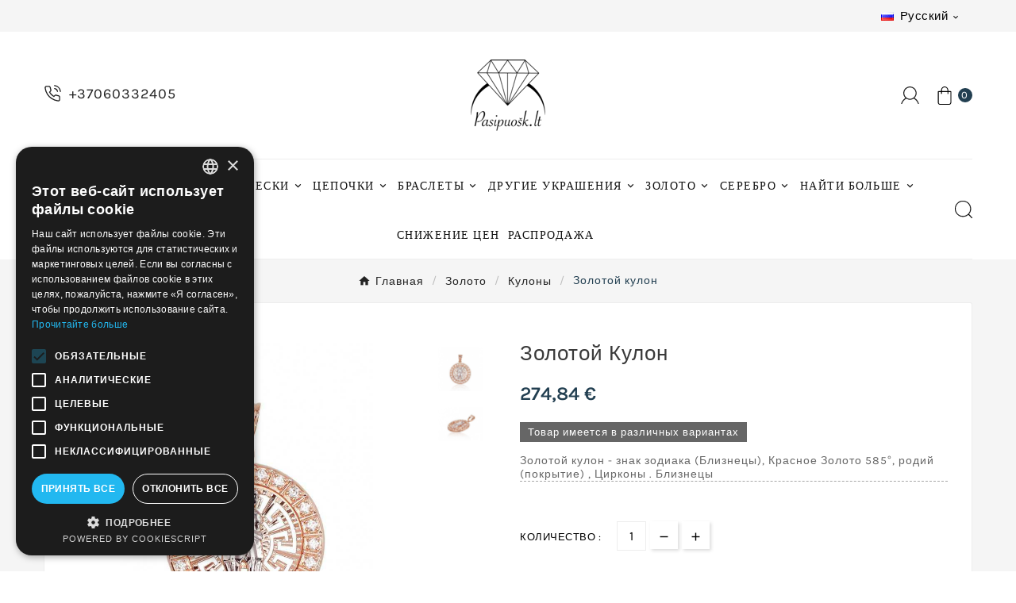

--- FILE ---
content_type: text/html; charset=utf-8
request_url: https://pasipuosk.lt/ru/pendants/860-zolotoj-kulon-90000008.html
body_size: 18006
content:
<!doctype html><html lang="ru"><head><meta charset="utf-8"><meta http-equiv="x-ua-compatible" content="ie=edge"><link rel="canonical" href="https://pasipuosk.lt/ru/pendants/860-zolotoj-kulon-90000008.html">



  


<script type="text/javascript">
    window.omnisend = window.omnisend || [];
    omnisend.push(["accountID", "631f3e129d914334e8a5db63"]);
    omnisend.push(["track", "$pageViewed"]);
    !function(){var e=document.createElement("script");e.type="text/javascript",e.async=!0,e.src="https://omnisnippet1.com/inshop/launcher-v2.js";var t=document.getElementsByTagName("script")[0];t.parentNode.insertBefore(e,t)}();
</script>
<title>Золотой кулон</title><script data-keepinline="true">
    var ajaxGetProductUrl = '//pasipuosk.lt/ru/module/cdc_googletagmanager/async';
    var ajaxShippingEvent = 1;
    var ajaxPaymentEvent = 1;

/* datalayer */
dataLayer = window.dataLayer || [];
    let cdcDatalayer = {"pageCategory":"product","event":"view_item","ecommerce":{"currency":"EUR","items":[{"item_name":"Золотой кулон","item_id":"860-1981","price":"227.14","price_tax_exc":"227.14","price_tax_inc":"274.84","item_category":"Золото","item_category2":"Кулоны","item_variant":"2.27 g., 30 mm.","quantity":1,"google_business_vertical":"retail"}],"value":"227.14"},"userLogged":0,"userId":"guest_644211"};
    dataLayer.push(cdcDatalayer);

/* call to GTM Tag */
(function(w,d,s,l,i){w[l]=w[l]||[];w[l].push({'gtm.start':
new Date().getTime(),event:'gtm.js'});var f=d.getElementsByTagName(s)[0],
j=d.createElement(s),dl=l!='dataLayer'?'&l='+l:'';j.async=true;j.src=
'https://www.googletagmanager.com/gtm.js?id='+i+dl;f.parentNode.insertBefore(j,f);
})(window,document,'script','dataLayer','GTM-TDJBG45');

/* async call to avoid cache system for dynamic data */
dataLayer.push({
  'event': 'datalayer_ready'
});
</script><meta name="description" content="Золотой кулон - знак зодиака (Близнецы), Красное Золото 585°, родий (покрытие) , Цирконы . Близнецы"><meta name="keywords" content=""><link rel="canonical" href="https://pasipuosk.lt/ru/pendants/860-zolotoj-kulon-90000008.html"><link rel="alternate" href="https://pasipuosk.lt/en/pendants/860-gold-pendant-90000008.html" hreflang="en-us"><link rel="alternate" href="https://pasipuosk.lt/lt/auksiniai-pakabukai/860-auksinis-pakabukas-zodiakas-90000008.html" hreflang="lt-lt"><link rel="alternate" href="https://pasipuosk.lt/ru/pendants/860-zolotoj-kulon-90000008.html" hreflang="ru-ru"><link rel="alternate" href="https://pasipuosk.lt/lv/piekarins/860-zelta-kulons-90000008.html" hreflang="lv-lv"><meta name="viewport" content="width=device-width, initial-scale=1"><link rel="icon" type="image/vnd.microsoft.icon" href="https://pasipuosk.lt/img/favicon-1.ico?1684500597"><link rel="shortcut icon" type="image/x-icon" href="https://pasipuosk.lt/img/favicon-1.ico?1684500597"><link rel="stylesheet" href="https://pasipuosk.lt/themes/v1_royal_gems_13/assets/cache/theme-a3b2db665.css" type="text/css" media="all"><style>.tvproduct-page-wrapper .product-prices .tax-shipping-delivery-label, .quickview .product-prices .tax-shipping-delivery-label {
    display: none!important;
}
@media (max-width: 767px){
#index .tvcmsleft-new-product,
#index .tvcmsleft-featured-product,
#index .tvcmsleft-best-seller-product{
display:none;
}
}



.tvcopylink {
text-align: right;
]</style><script>var ASSearchUrl = "https:\/\/pasipuosk.lt\/ru\/module\/pm_advancedsearch4\/advancedsearch4";var TVCMSCUSTOMSETTING_BOTTOM_OPTION = "0";var TVCMSCUSTOMSETTING_DARK_MODE_INPUT = "0";var TVCMSCUSTOMSETTING_HOVER_IMG = "1";var TVCMSCUSTOMSETTING_MAIN_MENU_STICKY = "1";var TVCMSCUSTOMSETTING_PRODUCT_PAGE_BOTTOM_STICKY_STATUS = "0";var TVCMSCUSTOMSETTING_VERTICAL_MENU_OPEN = "0";var TVCMSCUSTOMSETTING_WOW_JS = "0";var TVCMSCUSTOMSETTING_iso_code_country = false;var TVCMSFRONTSIDE_THEME_SETTING_SHOW = "0";var as4_orderBySalesAsc = "Sales: Lower first";var as4_orderBySalesDesc = "Sales: Highest first";var baseDir = "https:\/\/pasipuosk.lt\/";var codwfeeplus_codproductid = "1";var codwfeeplus_codproductreference = "COD";var codwfeeplus_is17 = true;var getThemeOptionsLink = "https:\/\/pasipuosk.lt\/ru\/module\/tvcmsthemeoptions\/default";var gettvcmsbestsellerproductslink = "https:\/\/pasipuosk.lt\/ru\/module\/tvcmsbestsellerproducts\/default";var gettvcmscategoryproductlink = "https:\/\/pasipuosk.lt\/ru\/module\/tvcmscategoryproduct\/default";var gettvcmsfeaturedproductslink = "https:\/\/pasipuosk.lt\/ru\/module\/tvcmsfeaturedproducts\/default";var gettvcmsmegamenulink = "https:\/\/pasipuosk.lt\/ru\/module\/tvcmsmegamenu\/default";var gettvcmsnewproductslink = "https:\/\/pasipuosk.lt\/ru\/module\/tvcmsnewproducts\/default";var gettvcmstabproductslink = "https:\/\/pasipuosk.lt\/ru\/module\/tvcmstabproducts\/default";var iqitcountdown_days = "d.";var iqitreviews = [];var omnisendProductData = {"productID":"860","title":"\u0417\u043e\u043b\u043e\u0442\u043e\u0439 \u043a\u0443\u043b\u043e\u043d","description":"\u0417\u043e\u043b\u043e\u0442\u043e\u0439 \u043a\u0443\u043b\u043e\u043d - \u0437\u043d\u0430\u043a \u0437\u043e\u0434\u0438\u0430\u043a\u0430 (\u0411\u043b\u0438\u0437\u043d\u0435\u0446\u044b), \u041a\u0440\u0430\u0441\u043d\u043e\u0435 \u0417\u043e\u043b\u043e\u0442\u043e 585\u00b0, \u0440\u043e\u0434\u0438\u0439 (\u043f\u043e\u043a\u0440\u044b\u0442\u0438\u0435) , \u0426\u0438\u0440\u043a\u043e\u043d\u044b . \u0411\u043b\u0438\u0437\u043d\u0435\u0446\u044b","currency":"EUR","productUrl":"https:\/\/pasipuosk.lt\/ru\/pendants\/860-1981-zolotoj-kulon-90000008.html#\/massa-227_g\/vysota-30_mm","vendor":null,"images":{"7328":{"imageID":"7328","url":"https:\/\/pasipuosk.lt\/7328\/zolotoj-kulon.jpg","isDefault":true,"variants":["1981","1981"]},"7329":{"imageID":"7329","url":"https:\/\/pasipuosk.lt\/7329\/zolotoj-kulon.jpg","isDefault":false}},"variants":{"1981":{"variantID":"1981","title":"\u0417\u043e\u043b\u043e\u0442\u043e\u0439 \u043a\u0443\u043b\u043e\u043d : \u0412\u044b\u0441\u043e\u0442\u0430 - 30 mm., \u041c\u0430\u0441\u0441\u0430 - 2.27 g.","sku":"","status":"notAvailable","price":27484,"oldPrice":27484,"productUrl":"https:\/\/pasipuosk.lt\/ru\/pendants\/860-1981-zolotoj-kulon-90000008.html#\/massa-227_g\/vysota-30_mm","imageID":"7328"}},"tags":[""]};var prestashop = {"cart":{"products":[],"totals":{"total":{"type":"total","label":"\u0418\u0442\u043e\u0433\u043e, \u043a \u043e\u043f\u043b\u0430\u0442\u0435:","amount":0,"value":"0,00\u00a0\u20ac"},"total_including_tax":{"type":"total","label":"\u0418\u0442\u043e\u0433\u043e (\u043d\u0430\u043b\u043e\u0433 \u0432\u043a\u043b\u044e\u0447\u0435\u043d)","amount":0,"value":"0,00\u00a0\u20ac"},"total_excluding_tax":{"type":"total","label":"\u0418\u0442\u043e\u0433\u043e (\u0438\u0441\u043a\u043b\u044e\u0447\u0430\u044f \u043d\u0430\u043b\u043e\u0433)","amount":0,"value":"0,00\u00a0\u20ac"}},"subtotals":{"products":{"type":"products","label":"\u0421\u0443\u043c\u043c\u0430","amount":0,"value":"0,00\u00a0\u20ac"},"discounts":null,"shipping":{"type":"shipping","label":"\u0414\u043e\u0441\u0442\u0430\u0432\u043a\u0430","amount":0,"value":""},"tax":null},"products_count":0,"summary_string":"0 \u0448\u0442.","vouchers":{"allowed":1,"added":[]},"discounts":[],"minimalPurchase":8.26,"minimalPurchaseRequired":"\u0427\u0442\u043e\u0431\u044b \u0437\u0430\u043a\u0430\u0437 \u0431\u044b\u043b \u043f\u0440\u0438\u043d\u044f\u0442, \u0435\u0433\u043e \u043c\u0438\u043d\u0438\u043c\u0430\u043b\u044c\u043d\u0430\u044f \u0441\u0443\u043c\u043c\u0430 \u0434\u043e\u043b\u0436\u043d\u0430 \u0431\u044b\u0442\u044c 8,26\u00a0\u20ac (\u0431\u0435\u0437 \u041d\u0414\u0421.) \u0421\u0435\u0439\u0447\u0430\u0441 \u0441\u0443\u043c\u043c\u0430 \u0432\u0430\u0448\u0435\u0433\u043e \u0437\u0430\u043a\u0430\u0437\u0430 \u0441\u043e\u0441\u0442\u0430\u0432\u043b\u044f\u0435\u0442 0,00\u00a0\u20ac (\u0431\u0435\u0437 \u041d\u0414\u0421)."},"currency":{"id":1,"name":"\u0415\u0432\u0440\u043e","iso_code":"EUR","iso_code_num":"978","sign":"\u20ac"},"customer":{"lastname":null,"firstname":null,"email":null,"birthday":null,"newsletter":null,"newsletter_date_add":null,"optin":null,"website":null,"company":null,"siret":null,"ape":null,"is_logged":false,"gender":{"type":null,"name":null},"addresses":[]},"language":{"name":"\u0420\u0443\u0441\u0441\u043a\u0438\u0439 (Russian)","iso_code":"ru","locale":"ru-RU","language_code":"ru-ru","is_rtl":"0","date_format_lite":"Y-m-d","date_format_full":"Y-m-d H:i:s","id":3},"page":{"title":"","canonical":"https:\/\/pasipuosk.lt\/ru\/pendants\/860-zolotoj-kulon-90000008.html","meta":{"title":"\u0417\u043e\u043b\u043e\u0442\u043e\u0439 \u043a\u0443\u043b\u043e\u043d","description":"\u0417\u043e\u043b\u043e\u0442\u043e\u0439 \u043a\u0443\u043b\u043e\u043d - \u0437\u043d\u0430\u043a \u0437\u043e\u0434\u0438\u0430\u043a\u0430 (\u0411\u043b\u0438\u0437\u043d\u0435\u0446\u044b), \u041a\u0440\u0430\u0441\u043d\u043e\u0435 \u0417\u043e\u043b\u043e\u0442\u043e 585\u00b0, \u0440\u043e\u0434\u0438\u0439 (\u043f\u043e\u043a\u0440\u044b\u0442\u0438\u0435) , \u0426\u0438\u0440\u043a\u043e\u043d\u044b . \u0411\u043b\u0438\u0437\u043d\u0435\u0446\u044b","keywords":"","robots":"index"},"page_name":"product","body_classes":{"lang-ru":true,"lang-rtl":false,"country-LT":true,"currency-EUR":true,"layout-full-width":true,"page-product":true,"tax-display-enabled":true,"product-id-860":true,"product-\u0417\u043e\u043b\u043e\u0442\u043e\u0439 \u043a\u0443\u043b\u043e\u043d":true,"product-id-category-6":true,"product-id-manufacturer-0":true,"product-id-supplier-1":true,"product-available-for-order":true},"admin_notifications":[]},"shop":{"name":"Pasipuosk.lt - Auksiniai ir Sidabriniai Juvelyriniai Dirbiniai","logo":"https:\/\/pasipuosk.lt\/img\/logo-16520402201.jpg","stores_icon":"https:\/\/pasipuosk.lt\/img\/logo_stores.png","favicon":"https:\/\/pasipuosk.lt\/img\/favicon-1.ico"},"urls":{"base_url":"https:\/\/pasipuosk.lt\/","current_url":"https:\/\/pasipuosk.lt\/ru\/pendants\/860-zolotoj-kulon-90000008.html","shop_domain_url":"https:\/\/pasipuosk.lt","img_ps_url":"https:\/\/pasipuosk.lt\/img\/","img_cat_url":"https:\/\/pasipuosk.lt\/img\/c\/","img_lang_url":"https:\/\/pasipuosk.lt\/img\/l\/","img_prod_url":"https:\/\/pasipuosk.lt\/img\/p\/","img_manu_url":"https:\/\/pasipuosk.lt\/img\/m\/","img_sup_url":"https:\/\/pasipuosk.lt\/img\/su\/","img_ship_url":"https:\/\/pasipuosk.lt\/img\/s\/","img_store_url":"https:\/\/pasipuosk.lt\/img\/st\/","img_col_url":"https:\/\/pasipuosk.lt\/img\/co\/","img_url":"https:\/\/pasipuosk.lt\/themes\/v1_royal_gems_13\/assets\/img\/","css_url":"https:\/\/pasipuosk.lt\/themes\/v1_royal_gems_13\/assets\/css\/","js_url":"https:\/\/pasipuosk.lt\/themes\/v1_royal_gems_13\/assets\/js\/","pic_url":"https:\/\/pasipuosk.lt\/upload\/","pages":{"address":"https:\/\/pasipuosk.lt\/ru\/address","addresses":"https:\/\/pasipuosk.lt\/ru\/addresses","authentication":"https:\/\/pasipuosk.lt\/ru\/login","cart":"https:\/\/pasipuosk.lt\/ru\/cart","category":"https:\/\/pasipuosk.lt\/ru\/index.php?controller=category","cms":"https:\/\/pasipuosk.lt\/ru\/index.php?controller=cms","contact":"https:\/\/pasipuosk.lt\/ru\/contact-us","discount":"https:\/\/pasipuosk.lt\/ru\/discount","guest_tracking":"https:\/\/pasipuosk.lt\/ru\/guest-tracking","history":"https:\/\/pasipuosk.lt\/ru\/order-history","identity":"https:\/\/pasipuosk.lt\/ru\/identity","index":"https:\/\/pasipuosk.lt\/ru\/","my_account":"https:\/\/pasipuosk.lt\/ru\/my-account","order_confirmation":"https:\/\/pasipuosk.lt\/ru\/order-confirmation","order_detail":"https:\/\/pasipuosk.lt\/ru\/index.php?controller=order-detail","order_follow":"https:\/\/pasipuosk.lt\/ru\/order-follow","order":"https:\/\/pasipuosk.lt\/ru\/order","order_return":"https:\/\/pasipuosk.lt\/ru\/index.php?controller=order-return","order_slip":"https:\/\/pasipuosk.lt\/ru\/credit-slip","pagenotfound":"https:\/\/pasipuosk.lt\/ru\/page-not-found","password":"https:\/\/pasipuosk.lt\/ru\/password-recovery","pdf_invoice":"https:\/\/pasipuosk.lt\/ru\/index.php?controller=pdf-invoice","pdf_order_return":"https:\/\/pasipuosk.lt\/ru\/index.php?controller=pdf-order-return","pdf_order_slip":"https:\/\/pasipuosk.lt\/ru\/index.php?controller=pdf-order-slip","prices_drop":"https:\/\/pasipuosk.lt\/ru\/prices-drop","product":"https:\/\/pasipuosk.lt\/ru\/index.php?controller=product","search":"https:\/\/pasipuosk.lt\/ru\/search","sitemap":"https:\/\/pasipuosk.lt\/ru\/\u043a\u0430\u0440\u0442\u0430 \u0441\u0430\u0439\u0442\u0430","stores":"https:\/\/pasipuosk.lt\/ru\/stores","supplier":"https:\/\/pasipuosk.lt\/ru\/supplier","register":"https:\/\/pasipuosk.lt\/ru\/login?create_account=1","order_login":"https:\/\/pasipuosk.lt\/ru\/order?login=1"},"alternative_langs":{"en-us":"https:\/\/pasipuosk.lt\/en\/pendants\/860-gold-pendant-90000008.html","lt-lt":"https:\/\/pasipuosk.lt\/lt\/auksiniai-pakabukai\/860-auksinis-pakabukas-zodiakas-90000008.html","ru-ru":"https:\/\/pasipuosk.lt\/ru\/pendants\/860-zolotoj-kulon-90000008.html","lv-lv":"https:\/\/pasipuosk.lt\/lv\/piekarins\/860-zelta-kulons-90000008.html"},"theme_assets":"\/themes\/v1_royal_gems_13\/assets\/","actions":{"logout":"https:\/\/pasipuosk.lt\/ru\/?mylogout="},"no_picture_image":{"bySize":{"cart_default":{"url":"https:\/\/pasipuosk.lt\/img\/p\/ru-default-cart_default.jpg","width":79,"height":79},"small_default":{"url":"https:\/\/pasipuosk.lt\/img\/p\/ru-default-small_default.jpg","width":79,"height":79},"home_default":{"url":"https:\/\/pasipuosk.lt\/img\/p\/ru-default-home_default.jpg","width":268,"height":268},"medium_default":{"url":"https:\/\/pasipuosk.lt\/img\/p\/ru-default-medium_default.jpg","width":380,"height":384},"large_default":{"url":"https:\/\/pasipuosk.lt\/img\/p\/ru-default-large_default.jpg","width":585,"height":585}},"small":{"url":"https:\/\/pasipuosk.lt\/img\/p\/ru-default-cart_default.jpg","width":79,"height":79},"medium":{"url":"https:\/\/pasipuosk.lt\/img\/p\/ru-default-home_default.jpg","width":268,"height":268},"large":{"url":"https:\/\/pasipuosk.lt\/img\/p\/ru-default-large_default.jpg","width":585,"height":585},"legend":""}},"configuration":{"display_taxes_label":true,"display_prices_tax_incl":true,"is_catalog":false,"show_prices":true,"opt_in":{"partner":false},"quantity_discount":{"type":"discount","label":"\u0421\u043a\u0438\u0434\u043a\u0430"},"voucher_enabled":1,"return_enabled":1},"field_required":[],"breadcrumb":{"links":[{"title":"\u0413\u043b\u0430\u0432\u043d\u0430\u044f","url":"https:\/\/pasipuosk.lt\/ru\/"},{"title":"\u0417\u043e\u043b\u043e\u0442\u043e","url":"https:\/\/pasipuosk.lt\/ru\/3-gold"},{"title":"\u041a\u0443\u043b\u043e\u043d\u044b","url":"https:\/\/pasipuosk.lt\/ru\/6-pendants"},{"title":"\u0417\u043e\u043b\u043e\u0442\u043e\u0439 \u043a\u0443\u043b\u043e\u043d","url":"https:\/\/pasipuosk.lt\/ru\/pendants\/860-zolotoj-kulon-90000008.html"}],"count":4},"link":{"protocol_link":"https:\/\/","protocol_content":"https:\/\/"},"time":1769150769,"static_token":"3eaad41b8266e2228f912daf2dabba3d","token":"f91764e1a9e5478584fe4e42c7a19974","debug":false};var psemailsubscription_subscription = "https:\/\/pasipuosk.lt\/ru\/module\/ps_emailsubscription\/subscription";var psr_icon_color = "#F19D76";var static_token = "3eaad41b8266e2228f912daf2dabba3d";var tvcms_base_dir = "https:\/\/pasipuosk.lt\/";var tvcms_setting = true;var tvthemename = "v1_royal_gems_13";</script>
<script type="text/javascript">
    window.omnisend = window.omnisend || [];
    omnisend.push(["accountID", "62e78b7c46ae0adf7c70fa88"]);
    omnisend.push(["track", "$pageViewed"]);
    !function () {
        var e = document.createElement("script");
        e.type = "text/javascript", e.async = !0, e.src = "https://omnisnippet1.com/inshop/launcher-v2.js";
        var t = document.getElementsByTagName("script")[0];
        t.parentNode.insertBefore(e, t)
    }();
</script>
<link rel="dns-prefetch" href="https://pasipuosk.lt" /><link rel="preconnect" href="https://pasipuosk.lt" crossorigin/><link rel="preload" href="https://pasipuosk.lt/themes/v1_royal_gems_13/assets/css/570eb83859dc23dd0eec423a49e147fe.woff2" as="font" type="font/woff2" crossorigin /><link as="style" rel="stylesheet preload" type="text/css" href="https://pasipuosk.lt/themes/v1_royal_gems_13/assets/css/material-fonts.css" /><link as="style" rel="stylesheet preload" type="text/css" href="https://pasipuosk.lt/themes/v1_royal_gems_13/assets/css/karla.css" /><link as="style" rel="stylesheet preload" type="text/css" href="https://pasipuosk.lt/themes/v1_royal_gems_13/assets/css/playfair-display.css" /><link rel="preload" as="font" href="/themes/v1_royal_gems_13/assets/css/font-awesome/fonts/fontawesome-webfont.woff?v=4.7.0"type="font/woff" crossorigin="anonymous"><link rel="preload" as="font" href="/themes/v1_royal_gems_13/assets/css/font-awesome/fonts/fontawesome-webfont.woff2?v=4.7.0"type="font/woff2" crossorigin="anonymous"><link rel="preload stylesheet" as="style" href="/themes/v1_royal_gems_13/assets/css/font-awesome/css/font-awesome-preload.css"type="text/css" crossorigin="anonymous"><meta content="width=device-width, initial-scale=1" name="viewport"></head><body id="product" class="lang-ru country-lt currency-eur layout-full-width page-product tax-display-enabled product-id-860 product-Zolotoj-kulon product-id-category-6 product-id-manufacturer-0 product-id-supplier-1 product-available-for-order text1-dark  text2-light"  data-mouse-hover-img='1' data-menu-sticky='1'><!-- Google Tag Manager (noscript) -->
<noscript><iframe src="https://www.googletagmanager.com/ns.html?id=GTM-TDJBG45"
height="0" width="0" style="display:none;visibility:hidden"></iframe></noscript>
<!-- End Google Tag Manager (noscript) -->
<main><div class="tvcms-loading-overlay"><div class="tvcms-loading-inner"><img class="logo img-responsive" src="https://pasipuosk.lt/img/logo-16520402201.jpg" alt="Pasipuosk.lt - Auksiniai ir Sidabriniai Juvelyriniai Dirbiniai"  height="51" width="205"/><img src="https://pasipuosk.lt/themes/v1_royal_gems_13/assets/img/themevolty/tv_loading.gif" alt="" height="101" width="114"/></div></div><div class="tv-main-div " style='background-color:#f5f5f5;;background-repeat:repeat;background-attachment:fixed;'><header id="header">    <div class="tvcmsdesktop-top-header-wrapper header-7" data-header-layout="7"><div class='container-fluid tvcmsdesktop-top-header'><div class="container tvcmsdesktop-top-wrapper"><div class='tvheader-offer-wrapper col-xl-6 col-lg-6 col-md-6 col-sm-12'></div><div class='tvheader-language-currency-wrapper col-xl-6 col-lg-6 col-md-6 col-sm-12'><div class="tvheader-language"><div id="tvcmsdesktop-language-selector" class="tvcms-header-language tvheader-language-wrapper"><div class="tvheader-language-btn-wrapper"><button class="btn-unstyle tv-language-btn"> <img class="lang-flag tv-img-responsive" src="https://pasipuosk.lt/img/l/3.jpg" alt="Русский" height="11px" width="16px" /> <span class="tv-language-span">Русский</span><i class="material-icons expand-more">&#xe313;</i></button><ul class="tv-language-dropdown tv-dropdown"><li > <a href="https://pasipuosk.lt/en/pendants/860-gold-pendant-90000008.html" title='English'> <img class="lang-flag tv-img-responsive" src="https://pasipuosk.lt/img/l/1.jpg" alt="English" height="11px" width="16px" /> <span>English</span></a></li><li > <a href="https://pasipuosk.lt/lt/auksiniai-pakabukai/860-auksinis-pakabukas-zodiakas-90000008.html" title='Lietuvių'> <img class="lang-flag tv-img-responsive" src="https://pasipuosk.lt/img/l/2.jpg" alt="Lietuvių" height="11px" width="16px" /> <span>Lietuvių</span></a></li><li class="current" > <a href="https://pasipuosk.lt/ru/pendants/860-zolotoj-kulon-90000008.html" title='Русский'> <img class="lang-flag tv-img-responsive" src="https://pasipuosk.lt/img/l/3.jpg" alt="Русский" height="11px" width="16px" /> <span>Русский</span></a></li><li > <a href="https://pasipuosk.lt/lv/piekarins/860-zelta-kulons-90000008.html" title='Latviešu'> <img class="lang-flag tv-img-responsive" src="https://pasipuosk.lt/img/l/4.jpg" alt="Latviešu" height="11px" width="16px" /> <span>Latviešu</span></a></li></ul></div></div></div><div class="tvheader-currency"></div></div></div></div><div class='container-fluid tvcmsdesktop-top-second hidden-md-down'><div class="container"><div class="row tvcmsdesktop-top-header-box"><div class="col-sm-12 col-md-4 col-lg-4 col-xl-4 tvcmsdesktop-contact">    <div id="_desktop_contact_link" class=""><div id="contact-link"><a href="tel:+37060332405"><svg aria-hidden="true" focusable="false" width="22px" height="22px" style="-ms-transform: rotate(360deg); -webkit-transform: rotate(360deg); transform: rotate(360deg);" preserveAspectRatio="xMidYMid meet" viewBox="0 0 24 24"><g fill="none" stroke="#222222" stroke-width="1.5" stroke-linecap="round" stroke-linejoin="round"><path d="M15.05 5A5 5 0 0 1 19 8.95M15.05 1A9 9 0 0 1 23 8.94m-1 7.98v3a2 2 0 0 1-2.18 2a19.79 19.79 0 0 1-8.63-3.07a19.5 19.5 0 0 1-6-6a19.79 19.79 0 0 1-3.07-8.67A2 2 0 0 1 4.11 2h3a2 2 0 0 1 2 1.72a12.84 12.84 0 0 0 .7 2.81a2 2 0 0 1-.45 2.11L8.09 9.91a16 16 0 0 0 6 6l1.27-1.27a2 2 0 0 1 2.11-.45a12.84 12.84 0 0 0 2.81.7A2 2 0 0 1 22 16.92z" stroke="#222222"></path></g><rect x="0" y="0" width="24" height="24" fill="rgba(0, 0, 0, 0)"></rect></svg><span>+37060332405</span></a></div></div></div><div class='col-sm-12 col-md-4 col-lg-4 col-xl-4 tvcms-header-logo-wrapper'><div class="hidden-sm-down tvcms-header-logo" id="tvcmsdesktop-logo"><div class="tv-header-logo"><a href="https://pasipuosk.lt/"><img class="logo img-responsive" src="https://pasipuosk.lt/img/logo-16520402201.jpg" alt="Pasipuosk.lt - Auksiniai ir Sidabriniai Juvelyriniai Dirbiniai" height="35" width="201"></a></div></div></div><div class="col-sm-12 col-md-4 col-lg-4 col-xl-4 tvcmsheader-nav-right"><div class="tv-contact-account-cart-wrapper"><div id='tvcmsdesktop-account-button'><div class="tv-header-account tv-account-wrapper tvcms-header-myaccount"><button class="btn-unstyle tv-myaccount-btn tv-myaccount-btn-desktop" name="User Icon" aria-label="User Icon"><svg version="1.1" id="Layer_1" x="0px" y="0px" width="23px" height="22px" viewBox="0 0 55.92 54.484" enable-background="new 0 0 55.92 54.484" xml:space="preserve"><path fill-rule="evenodd" clip-rule="evenodd" fill="#222222" d="M52.8,54.479c-1.145-3.69-2.761-7.131-5.295-10.096c-2.101-2.458-4.538-4.504-7.409-5.99c-0.387-0.2-1.087-0.161-1.475,0.06c-7.206,4.105-14.401,4.127-21.646,0.104c-0.379-0.211-1.085-0.204-1.464,0.011C9.419,42.012,5.404,47.131,3.372,53.818c-0.069,0.225-0.167,0.441-0.252,0.661c-0.92,0-1.841,0.019-2.759-0.021C0.234,54.453,0.12,54.16,0,54c0.087-0.215,0.196-0.424,0.258-0.646c1.439-5.148,4.034-9.622,7.956-13.26c1.622-1.505,3.44-2.797,5.211-4.22c-0.2-0.214-0.439-0.472-0.681-0.728C1.999,23.837,6.936,5.278,21.875,0.855C23.045,0.509,24.25,0.282,25.44,0c1.52,0,3.04,0,4.56,0c0.178,0.073,0.349,0.185,0.533,0.215c7.955,1.284,13.607,5.612,16.503,13.111c2.898,7.505,1.568,14.502-3.445,20.79c-0.467,0.586-0.979,1.136-1.508,1.745c4.288,2.511,7.852,5.719,10.25,9.977c1.451,2.577,2.408,5.433,3.587,8.163c-0.12,0.16-0.234,0.453-0.361,0.459C54.641,54.498,53.72,54.479,52.8,54.479z M27.673,38.404c9.697,0.012,17.664-7.885,17.691-17.537c0.026-9.766-7.877-17.739-17.597-17.752c-9.697-0.012-17.665,7.886-17.691,17.537C10.049,30.419,17.952,38.392,27.673,38.404z"></path></svg><span>Войти в систему</span></button><ul class="dropdown-menu tv-account-dropdown tv-dropdown"><li class="tvcms-signin"><div id="tvcmsdesktop-user-info" class="tvcms-header-sign user-info tvheader-sign"><a href="https://pasipuosk.lt/ru/my-account" class="tvhedaer-sign-btn" title="Log into your customer account" rel="nofollow"><i class="material-icons">&#xe7fd;</i><span class="tvhedaer-sign-span">Войти</span></a></div></li><li class="ttvcms-wishlist-icon"></li><li class="tvheader-compare"></li><li class="tvheader-language hidden-lg-up"></li><li class="tvheader-currency hidden-lg-up"></li></ul></div></div><div id="_desktop_cart_manage" class="tvcms-header-cart"><div id="_desktop_cart"><div class="blockcart cart-preview inactive tv-header-cart" data-refresh-url="//pasipuosk.lt/ru/module/ps_shoppingcart/ajax"><div class="tvheader-cart-wrapper "><div class='tvheader-cart-btn-wrapper'><a rel="nofollow" href="JavaScript:void(0);" data-url='//pasipuosk.lt/ru/cart?action=show' title='Корзина'><div class="tvcart-icon-text-wrapper"><div class="tv-cart-icon tvheader-right-icon tv-cart-icon-main"><svg version="1.1" id="Layer_1" x="0px" y="0px" width="24px" height="23px" viewBox="0 0 84.48 115.283" enable-background="new 0 0 84.48 115.283" xml:space="preserve"><g><path fill-rule="evenodd" clip-rule="evenodd" fill="#222222" d="M0,102.322c0-23.44,0-46.88,0-70.32c0.814-2.274,1.324-2.632,3.756-2.632c5.039,0,10.078,0,15.117,0c0.422,0,0.843,0,1.325,0c0-2.135-0.051-4.094,0.017-6.048c0.052-1.513,0.138-3.04,0.403-4.526C22.419,8.698,30.585,1.124,40.689,0.113c10.188-1.02,19.832,4.95,23.511,14.549c1.071,2.793,1.504,5.698,1.517,8.675c0.009,1.982,0.002,3.966,0.002,6.032c0.595,0,1.029,0,1.463,0c4.759,0,9.518-0.007,14.276,0.004c1.99,0.005,3.018,1.042,3.019,3.037c0.003,23.276,0.01,46.551-0.006,69.827c-0.004,5.765-3.913,10.884-9.443,12.457c-0.837,0.238-1.697,0.395-2.548,0.589c-20.159,0-40.32,0-60.479,0c-0.18-0.073-0.354-0.185-0.54-0.213c-5.643-0.835-9.809-4.705-11.044-10.294C0.238,103.967,0.137,103.141,0,102.322zM5.297,34.665c0,0.473,0,0.826,0,1.179c0,21.957-0.006,43.914,0.005,65.871c0.002,4.888,3.416,8.28,8.316,8.283c19.118,0.008,38.235,0.008,57.353-0.001c4.909-0.003,8.237-3.376,8.238-8.322c0.004-21.917,0.002-43.834,0.002-65.751c0-0.418,0-0.836,0-1.194c-4.614,0-9.03,0-13.496,0c0,3.499,0.031,6.897-0.012,10.295c-0.023,1.787-1.13,2.868-2.729,2.826c-1.508-0.04-2.492-1.167-2.498-2.903c-0.011-3-0.003-6-0.003-8.999c0-0.42,0-0.841,0-1.254c-11.767,0-23.349,0-35.038,0c0,0.455,0,0.845,0,1.235c0,3.04,0.015,6.079-0.006,9.119c-0.013,1.827-1.278,2.987-2.974,2.789c-1.36-0.159-2.261-1.28-2.271-2.913c-0.019-3-0.006-5.999-0.006-8.999c0-0.418,0-0.836,0-1.261C15.145,34.665,10.311,34.665,5.297,34.665z M60.574,29.327c-0.13-3.271,0.042-6.458-0.435-9.545c-1.275-8.26-8.12-14.068-16.744-14.541c-7.748-0.424-15.107,5.04-17.323,12.817c-0.985,3.456-0.521,6.983-0.63,10.483c-0.008,0.26,0.07,0.523,0.108,0.786C37.176,29.327,48.722,29.327,60.574,29.327z"></path></g></svg></div><div class="tv-cart-cart-inner"><span class="cart-products-count">0</span></div></div></a></div><div class="ttvcmscart-show-dropdown-right"><div class="ttvcart-no-product"><div class="ttvcart-close-title-count tdclose-btn-wrap"><button class="ttvclose-cart"></button><div class="ttvcart-top-title"><h4>Корзина</h4></div><div class="ttvcart-counter"><span class="ttvcart-products-count">0</span></div></div></div></div><!-- Start DropDown header cart --></div></div></div></div></div></div></div></div></div><div class="tvcms-header-menu-offer-wrapper tvcmsheader-sticky"><div class="container position-static tvcms-header-menu"><div class='tvcmsmain-menu-wrapper'><div id='tvdesktop-megamenu'><div class="container_tv_megamenu"><div id="tv-menu-horizontal" class="tv-menu-horizontal clearfix"><ul class="menu-content"><li class="tvmega-menu-title">   </li><li class="level-1  parent"><a href="https://pasipuosk.lt/lt/144-visi-auskarai"><span>Серьги</span></a><span class="icon-drop-mobile"></span></li><li class="level-1  parent"><a href="https://pasipuosk.lt/lt/143-visi-ziedai"><span>Кольца</span></a><span class="icon-drop-mobile"></span></li><li class="level-1  parent"><a href="https://pasipuosk.lt/lt/145-visi-pakabukai"><span>Подвески</span></a><span class="icon-drop-mobile"></span></li><li class="level-1  parent"><a href="https://pasipuosk.lt/lt/146-visos-grandineles"><span>Цепочки</span></a><span class="icon-drop-mobile"></span></li><li class="level-1  parent"><a href="https://pasipuosk.lt/lt/147-visos-apyrankes"><span>Браслеты</span></a><span class="icon-drop-mobile"></span></li><li class="level-1  parent"><a href="https://pasipuosk.lt/ru/214-drugie-ukrasheniya"><span>Другие украшения</span></a><span class="icon-drop-mobile"></span></li><li class="level-1 parent "><a href="https://pasipuosk.lt/ru/3-gold"><span>Золото</span></a></li><li class="level-1 parent "><a href="https://pasipuosk.lt/ru/12-silver"><span>Серебро</span></a></li><li class="level-1  parent"><a href="#"><span>Найти больше</span></a><span class="icon-drop-mobile"></span></li><li class="level-1 "><a href="https://pasipuosk.lt/ru/prices-drop"><span>Снижение цен</span></a><span class="icon-drop-mobile"></span></li><li class="level-1 "><a href="https://pasipuosk.lt/ru/252-rasprodazha"><span>Распродажа</span></a><span class="icon-drop-mobile"></span></li></ul></div></div></div><div class='tvcmssearch-wrapper' id="_desktop_search">    <div class="search-widget tvcmsheader-search" data-search-controller-url="//pasipuosk.lt/ru/search"><div class="tvsearch-top-wrapper"><div class="tvheader-sarch-display"><div class="tvheader-search-display-icon"><div class="tvsearch-open"><svg version="1.1" id="Layer_1" xmlns="http://www.w3.org/2000/svg" xmlns:xlink="http://www.w3.org/1999/xlink" x="0px" y="0px" width="22px" height="22px" viewBox="0 0 82.32 82.8" enable-background="new 0 0 82.32 82.8" xml:space="preserve"><g><path fill-rule="evenodd" clip-rule="evenodd" fill="#000000" stroke="#000000" d="M40.8,0c2.15,0.388,4.351,0.602,6.444,1.192c15.611,4.411,25.225,14.621,28.215,30.517c2.163,11.5-0.999,21.896-8.45,30.949c-0.152,0.185-0.309,0.365-0.529,0.625c0.448,0.499,0.885,1.003,1.343,1.488c4.466,4.74,8.938,9.475,13.398,14.221c0.405,0.433,0.734,0.937,1.1,1.408c0,0.8,0,1.6,0,2.399c-0.801,0-1.601,0-2.4,0c-0.573-0.488-1.196-0.929-1.711-1.473c-4.509-4.764-9-9.544-13.486-14.328c-0.299-0.318-0.52-0.709-0.804-1.104c-3.227,2.921-6.568,5.149-10.275,6.816C31.492,82.674,5.746,69.544,0.802,45.75C0.463,44.115,0.264,42.451,0,40.8c0-1.84,0-3.68,0-5.52c0.147-0.902,0.312-1.801,0.439-2.705C2.636,17.021,14.473,4.235,29.753,0.954C31.58,0.562,33.437,0.314,35.28,0C37.12,0,38.96,0,40.8,0z M38.073,3.107C18.942,3.061,3.159,18.703,3.107,37.76C3.056,57.066,18.603,72.918,37.638,72.969c19.468,0.052,35.287-15.463,35.332-34.654C73.016,18.848,57.461,3.154,38.073,3.107z"></path></g></svg></div><div class="tvsearch-close"><svg version="1.1" id="Layer_1" x="0px" y="0px" width="18" height="18" viewBox="0 0 20 20" xml:space="preserve"><g><rect x="9.63" y="-3.82" transform="matrix(0.7064 -0.7078 0.7078 0.7064 -4.1427 10.0132)" width="1" height="27.641"></rect></g><g><rect x="9.63" y="-3.82" transform="matrix(-0.7064 -0.7078 0.7078 -0.7064 9.9859 24.1432)" width="1" height="27.641"></rect></g></svg></div></div></div><div class="tvsearch-header-display-wrappper tvsearch-header-display-full"><form method="get" action="//pasipuosk.lt/ru/search"><input type="hidden" name="controller" value="search" /><div class="tvheader-top-search"><div class="tvheader-top-search-wrapper-info-box"><input type="text" name="s" class='tvcmssearch-words' placeholder="Поиск в нашем каталоге" aria-label="Поиск" autocomplete="off" /></div></div><div class="tvheader-top-search-wrapper"><button type="submit" class="tvheader-search-btn" aria-label="Search"><svg version="1.1" id="Layer_1" xmlns="http://www.w3.org/2000/svg" xmlns:xlink="http://www.w3.org/1999/xlink" x="0px" y="0px" width="22px" height="22px" viewBox="0 0 82.32 82.8" enable-background="new 0 0 82.32 82.8" xml:space="preserve"><g><path fill-rule="evenodd" clip-rule="evenodd" fill="#000000" stroke="#000000" d="M40.8,0c2.15,0.388,4.351,0.602,6.444,1.192c15.611,4.411,25.225,14.621,28.215,30.517c2.163,11.5-0.999,21.896-8.45,30.949c-0.152,0.185-0.309,0.365-0.529,0.625c0.448,0.499,0.885,1.003,1.343,1.488c4.466,4.74,8.938,9.475,13.398,14.221c0.405,0.433,0.734,0.937,1.1,1.408c0,0.8,0,1.6,0,2.399c-0.801,0-1.601,0-2.4,0c-0.573-0.488-1.196-0.929-1.711-1.473c-4.509-4.764-9-9.544-13.486-14.328c-0.299-0.318-0.52-0.709-0.804-1.104c-3.227,2.921-6.568,5.149-10.275,6.816C31.492,82.674,5.746,69.544,0.802,45.75C0.463,44.115,0.264,42.451,0,40.8c0-1.84,0-3.68,0-5.52c0.147-0.902,0.312-1.801,0.439-2.705C2.636,17.021,14.473,4.235,29.753,0.954C31.58,0.562,33.437,0.314,35.28,0C37.12,0,38.96,0,40.8,0z M38.073,3.107C18.942,3.061,3.159,18.703,3.107,37.76C3.056,57.066,18.603,72.918,37.638,72.969c19.468,0.052,35.287-15.463,35.332-34.654C73.016,18.848,57.461,3.154,38.073,3.107z"></path></g></svg></button></div></form><div class='tvsearch-result'></div></div></div></div></div></div></div></div></div>    <div id='tvcms-mobile-view-header' class="hidden-lg-up tvheader-mobile-layout mh3 mobile-header-2 mobile-header-3" data-header-mobile-layout="3"><div class="tvcmsmobile-top-wrapper"><div class='tvmobileheader-offer-wrapper col-sm-12'></div></div><div class='tvcmsmobile-header-search-logo-wrapper tvcmsheader-sticky'><div class="tvcmsmobile-header-logo-right-wrapper col-md-12 col-sm-12"><div id='tvcmsmobile-header-logo'></div></div><div class="tvcmsmobile-header-menu col-md-4 col-sm-12"><div class="tvmobile-sliderbar-btn"><a href="Javascript:void(0);" title=""><i class='material-icons'>&#xe5d2;</i></a></div><div class="tvmobile-slidebar"><div class="tvmobile-dropdown-close"><a href="Javascript:void(0);"><i class='material-icons'>&#xe14c;</i></a></div><div id='tvmobile-megamenu'></div><div class="tvcmsmobile-contact"></div><div id='tvmobile-lang'></div><div id='tvmobile-curr'></div></div><div class="modal-backdrop-menu"></div></div><div class="tvcmsmobile-header-search col-md-8 col-sm-12"><div class="tvmobile-search-icon"><div class="tvheader-sarch-display"><div class="tvheader-search-display-icon"><div class="tvsearch-open"><svg version="1.1" id="Layer_1" xmlns="http://www.w3.org/2000/svg" xmlns:xlink="http://www.w3.org/1999/xlink" x="0px" y="0px" width="22px" height="22px" viewBox="0 0 82.32 82.8" enable-background="new 0 0 82.32 82.8" xml:space="preserve"><g><path fill-rule="evenodd" clip-rule="evenodd" fill="#000000" stroke="#000000" d="M40.8,0c2.15,0.388,4.351,0.602,6.444,1.192c15.611,4.411,25.225,14.621,28.215,30.517c2.163,11.5-0.999,21.896-8.45,30.949c-0.152,0.185-0.309,0.365-0.529,0.625c0.448,0.499,0.885,1.003,1.343,1.488c4.466,4.74,8.938,9.475,13.398,14.221c0.405,0.433,0.734,0.937,1.1,1.408c0,0.8,0,1.6,0,2.399c-0.801,0-1.601,0-2.4,0c-0.573-0.488-1.196-0.929-1.711-1.473c-4.509-4.764-9-9.544-13.486-14.328c-0.299-0.318-0.52-0.709-0.804-1.104c-3.227,2.921-6.568,5.149-10.275,6.816C31.492,82.674,5.746,69.544,0.802,45.75C0.463,44.115,0.264,42.451,0,40.8c0-1.84,0-3.68,0-5.52c0.147-0.902,0.312-1.801,0.439-2.705C2.636,17.021,14.473,4.235,29.753,0.954C31.58,0.562,33.437,0.314,35.28,0C37.12,0,38.96,0,40.8,0z M38.073,3.107C18.942,3.061,3.159,18.703,3.107,37.76C3.056,57.066,18.603,72.918,37.638,72.969c19.468,0.052,35.287-15.463,35.332-34.654C73.016,18.848,57.461,3.154,38.073,3.107z"></path></g></svg></div><div class="tvsearch-close"><svg version="1.1" id="Layer_1" x="0px" y="0px" width="24px" height="24px" viewBox="0 0 20 20" xml:space="preserve"><g><rect x="9.63" y="-3.82" transform="matrix(0.7064 -0.7078 0.7078 0.7064 -4.1427 10.0132)" width="1" height="27.641"></rect></g><g><rect x="9.63" y="-3.82" transform="matrix(-0.7064 -0.7078 0.7078 -0.7064 9.9859 24.1432)" width="1" height="27.641"></rect></g></svg></div></div></div></div><div id="tvcmsmobile-account-button"></div><div id="tvmobile-cart"></div></div><div id="tvcmsmobile-search"></div></div></div></header><aside id="notifications"><div class="container"></div></aside><div id="wrapper"><div id="wrappertop"></div><div class=" container   tv-left-layout"><nav data-depth="4" class="breadcrumb"><ol ><li ><a href="https://pasipuosk.lt/ru/"><span >Главная</span></a><meta content="1"></li><li ><a href="https://pasipuosk.lt/ru/3-gold"><span >Золото</span></a><meta content="2"></li><li ><a href="https://pasipuosk.lt/ru/6-pendants"><span >Кулоны</span></a><meta content="3"></li><li ><a href="https://pasipuosk.lt/ru/pendants/860-zolotoj-kulon-90000008.html"><span >Золотой кулон</span></a><meta content="4"></li></ol></nav><div class="row"><div id="content-wrapper" class="col-sm-12"><div id="main" ><meta content="https://pasipuosk.lt/ru/pendants/860-1981-zolotoj-kulon-90000008.html#/182-massa-227_g/475-vysota-30_mm"><div class="tvproduct-page-wrapper"><div class="tvprduct-image-info-wrapper clearfix row product-1" data-product-layout="1">    <div class="col-md-6 tv-product-page-image"><div class="page-contents product-1" id="content"><div class="images-container"><div class="product-cover col-xl-10 col-sm-9"><div class="tvproduct-image-slider"><ul class="tvproduct-flags tvproduct-online-new-wrapper"><li class="product-flag out_of_stock">Нет в наличии</li></ul><ul class="tvproduct-flags tvproduct-sale-pack-wrapper"></ul><img class="js-qv-product-cover" src="https://pasipuosk.lt/7328-large_default/zolotoj-kulon.jpg" height="585" width="585" alt="Золотой кулон" title="Золотой кулон"  loading="lazy"><div class="layer" data-toggle="modal" data-target="#product-modal"><i class='material-icons'>&#xe3c2;</i></div></div></div><div class="tvvertical-slider col-xl-2 col-sm-3"><div class="product-images"><div class="tvcmsVerticalSlider item"><picture><source srcset="https://pasipuosk.lt/7328-medium_default/zolotoj-kulon.jpg" media="(max-width: 768px)"><img src="https://pasipuosk.lt/7328-medium_default/zolotoj-kulon.jpg" class="thumb js-thumb  selected " data-image-medium-src="https://pasipuosk.lt/7328-medium_default/zolotoj-kulon.jpg" data-image-large-src="https://pasipuosk.lt/7328-large_default/zolotoj-kulon.jpg" alt="Золотой кулон" title="Золотой кулон"  height="" width="" loading="lazy"></picture></div><div class="tvcmsVerticalSlider item"><picture><source srcset="https://pasipuosk.lt/7329-medium_default/zolotoj-kulon.jpg" media="(max-width: 768px)"><img src="https://pasipuosk.lt/7329-medium_default/zolotoj-kulon.jpg" class="thumb js-thumb " data-image-medium-src="https://pasipuosk.lt/7329-medium_default/zolotoj-kulon.jpg" data-image-large-src="https://pasipuosk.lt/7329-large_default/zolotoj-kulon.jpg" alt="Золотой кулон" title="Золотой кулон"  height="" width="" loading="lazy"></picture></div></div><div class="arrows js-arrowsxx"><i class="tvvertical-slider-next material-icons arrow-up js-arrow-up">&#xE316;</i><i class="tvvertical-slider-pre material-icons arrow-down js-arrow-down">&#xE313;</i></div></div></div></div></div><div class="col-md-6 tv-product-page-content"><h1 class="h1" >Золотой кулон</h1><div class="tvproduct-title-brandimage" ><div class="tvcms-product-brand-logo"></div></div>


<div class="product-prices"><div class="product-price h5 "   ><link href="https://schema.org/OutOfStock" /><meta content="EUR"><div class="current-price"><span class="price" content="274.84">274,84 €</span></div><div class="tvproduct-tax-label"> </div></div><div class="tax-shipping-delivery-label">Return policy:14<span></span></div></div><span id="product-availability"><i class="material-icons product-unavailable">&#xE14B;</i>Товар имеется в различных вариантах</span><div id="product-description-short-860" class="tvproduct-page-decs">Золотой кулон - знак зодиака (Близнецы), Красное Золото 585°, родий (покрытие) , Цирконы . Близнецы</div><meta content="Золотой кулон - знак зодиака (Близнецы), Красное Золото 585 , родий (покрытие) , Цирконы . Близнецы"><div class="product-information tvproduct-special-desc"><div class="product-actions"><form action="https://pasipuosk.lt/ru/cart" method="post" id="add-to-cart-or-refresh"><input type="hidden" name="token" value="3eaad41b8266e2228f912daf2dabba3d"><input type="hidden" name="id_product" value="860" id="product_page_product_id"><input type="hidden" name="id_customization" value="0" id="product_customization_id"><div class="product-variants"></div><div class="product-add-to-cart"><div class="product-quantity"><span class="control-label">Количество : </span><div class="qty"><input type="text" name="qty" id="quantity_wanted" value="1" class="input-group" min="1" aria-label="Количество"></div></div><div class='tvwishlist-compare-wrapper-page add tv-product-page-add-to-cart-wrapper'><div class="tvcart-btn-model"><button class="tvall-inner-btn add-to-cart  disabled " data-button-action="add-to-cart" type="submit"  disabled >  <i class='material-icons block'>&#xe14b;</i>Out of stock</button><input type="hidden" id="changed_attr" name="changed_attr" value=""></div><div class="tvproduct-wishlist-compare"></div><div class="tvproduct-stock-social"><div class="tv-product-page clearfix"><div class="tv-indicator tv-bar tv-bar-sm tv-colors"><div class="tv-outer" data-toggle="tvtooltip" data-placement="top" data-html="true" title="<div class='text-center'>Состояние на складе	: <b>Распродано</b></div>" ><div class="tv-inner tv-lvl-0"></div></div><div class="tv-items">0Предметы</div></div></div><div class="product-additional-info"></div></div></div></div></form></div></div></div></div><div class="tabs tvproduct-description-tab clearfix"><ul class="nav nav-tabs" role="tablist"><li class="nav-item" role="presentation"><a class="nav-link active" data-toggle="tab" href="#product-details" role="tab" aria-controls="product-details"  aria-selected="true" > Подробнее о товаре </a></li><li class="nav-item" role="presentation"><a class="nav-link" data-toggle="tab" href="#extra-0" role="tab" aria-controls="extra-0"><span class="iqitreviews-title float-left">Reviews</span> <span class="iqitreviews-nb">(0)</span></a></li></ul><div class="tab-content clearfix" id="tab-content"><div class="tab-pane fade in " id="description" role="tabpanel"><div class="product-description cms-description"></div></div><div class="tab-pane fade in active"id="product-details"data-product="{&quot;id_shop_default&quot;:&quot;1&quot;,&quot;id_manufacturer&quot;:&quot;0&quot;,&quot;id_supplier&quot;:&quot;1&quot;,&quot;reference&quot;:&quot;1300452(Au-R+PRh-W)_CZ&quot;,&quot;is_virtual&quot;:&quot;0&quot;,&quot;delivery_in_stock&quot;:&quot;&quot;,&quot;delivery_out_stock&quot;:&quot;&quot;,&quot;id_category_default&quot;:&quot;6&quot;,&quot;on_sale&quot;:&quot;0&quot;,&quot;online_only&quot;:&quot;0&quot;,&quot;ecotax&quot;:0,&quot;minimal_quantity&quot;:&quot;1&quot;,&quot;low_stock_threshold&quot;:null,&quot;low_stock_alert&quot;:&quot;0&quot;,&quot;price&quot;:&quot;274,84\u00a0\u20ac&quot;,&quot;unity&quot;:&quot;&quot;,&quot;unit_price_ratio&quot;:&quot;0.000000&quot;,&quot;additional_shipping_cost&quot;:&quot;0.000000&quot;,&quot;customizable&quot;:&quot;0&quot;,&quot;text_fields&quot;:&quot;0&quot;,&quot;uploadable_files&quot;:&quot;0&quot;,&quot;redirect_type&quot;:&quot;404&quot;,&quot;id_type_redirected&quot;:&quot;0&quot;,&quot;available_for_order&quot;:&quot;1&quot;,&quot;available_date&quot;:null,&quot;show_condition&quot;:&quot;0&quot;,&quot;condition&quot;:&quot;new&quot;,&quot;show_price&quot;:&quot;1&quot;,&quot;indexed&quot;:&quot;1&quot;,&quot;visibility&quot;:&quot;both&quot;,&quot;cache_default_attribute&quot;:&quot;1981&quot;,&quot;advanced_stock_management&quot;:&quot;0&quot;,&quot;date_add&quot;:&quot;2021-10-07 15:35:11&quot;,&quot;date_upd&quot;:&quot;2025-09-04 09:20:39&quot;,&quot;pack_stock_type&quot;:&quot;3&quot;,&quot;meta_description&quot;:&quot;&quot;,&quot;meta_keywords&quot;:&quot;&quot;,&quot;meta_title&quot;:&quot;&quot;,&quot;link_rewrite&quot;:&quot;zolotoj-kulon&quot;,&quot;name&quot;:&quot;\u0417\u043e\u043b\u043e\u0442\u043e\u0439 \u043a\u0443\u043b\u043e\u043d&quot;,&quot;description&quot;:&quot;&quot;,&quot;description_short&quot;:&quot;\u0417\u043e\u043b\u043e\u0442\u043e\u0439 \u043a\u0443\u043b\u043e\u043d - \u0437\u043d\u0430\u043a \u0437\u043e\u0434\u0438\u0430\u043a\u0430 (\u0411\u043b\u0438\u0437\u043d\u0435\u0446\u044b), \u041a\u0440\u0430\u0441\u043d\u043e\u0435 \u0417\u043e\u043b\u043e\u0442\u043e 585\u00b0, \u0440\u043e\u0434\u0438\u0439 (\u043f\u043e\u043a\u0440\u044b\u0442\u0438\u0435) , \u0426\u0438\u0440\u043a\u043e\u043d\u044b . \u0411\u043b\u0438\u0437\u043d\u0435\u0446\u044b&quot;,&quot;available_now&quot;:&quot;&quot;,&quot;available_later&quot;:&quot;&quot;,&quot;id&quot;:860,&quot;id_product&quot;:860,&quot;out_of_stock&quot;:0,&quot;new&quot;:0,&quot;id_product_attribute&quot;:1981,&quot;quantity_wanted&quot;:1,&quot;extraContent&quot;:[{&quot;title&quot;:&quot;&lt;span class=\&quot;iqitreviews-title float-left\&quot;&gt;Reviews&lt;\/span&gt; &lt;span class=\&quot;iqitreviews-nb\&quot;&gt;(0)&lt;\/span&gt;&quot;,&quot;content&quot;:&quot;\n&lt;div id=\&quot;iqit-reviews\&quot; class=\&quot;mt-3\&quot;&gt;\n\n    &lt;div id=\&quot;iqit-reviews-top\&quot;&gt;\n        &lt;div class=\&quot;row justify-content-between align-items-center\&quot;&gt;\n\n            &lt;div class=\&quot;col mb-3\&quot;&gt;\n                            &lt;div id=\&quot;iqitreviews-snippet\&quot;&gt;No reviews&lt;\/div&gt;\n                    &lt;\/div&gt;\n\n        \n    &lt;\/div&gt; &lt;!-- \/ .row --&gt;\n&lt;\/div&gt;&lt;!-- \/ #iqit-reviews-top --&gt;\n\n\n&lt;div class=\&quot;col-xs-12 alert alert-success hidden-xs-up\&quot;\n     id=\&quot;iqitreviews-productreview-form-success-alert\&quot;&gt;\n&lt;\/div&gt;\n\n\n\n\n\n&lt;\/div&gt;\n\n&quot;,&quot;attr&quot;:{&quot;id&quot;:&quot;iqit-reviews-tab&quot;,&quot;class&quot;:&quot;&quot;,&quot;data-iqitextra&quot;:&quot;iqit-reviews-tab&quot;},&quot;moduleName&quot;:&quot;iqitreviews&quot;}],&quot;allow_oosp&quot;:0,&quot;category&quot;:&quot;pendants&quot;,&quot;category_name&quot;:&quot;\u041a\u0443\u043b\u043e\u043d\u044b&quot;,&quot;link&quot;:&quot;https:\/\/pasipuosk.lt\/ru\/pendants\/860-zolotoj-kulon-90000008.html&quot;,&quot;attribute_price&quot;:0,&quot;price_tax_exc&quot;:227.14,&quot;price_without_reduction&quot;:274.8394,&quot;reduction&quot;:0,&quot;specific_prices&quot;:[],&quot;quantity&quot;:0,&quot;quantity_all_versions&quot;:1,&quot;id_image&quot;:&quot;ru-default&quot;,&quot;features&quot;:[{&quot;name&quot;:&quot;\u041f\u0440\u0430\u0431\u0430&quot;,&quot;value&quot;:&quot;585\u00b0&quot;,&quot;id_feature&quot;:&quot;2&quot;,&quot;position&quot;:&quot;1&quot;},{&quot;name&quot;:&quot;\u041c\u0415\u0422\u0410\u041b\u041b&quot;,&quot;value&quot;:&quot;\u041a\u0440\u0430\u0441\u043d\u043e\u0435 \u0437\u043e\u043b\u043e\u0442\u043e&quot;,&quot;id_feature&quot;:&quot;3&quot;,&quot;position&quot;:&quot;2&quot;},{&quot;name&quot;:&quot;\u0413\u0440\u0443\u043f\u043f\u0430&quot;,&quot;value&quot;:&quot;\u0417\u043d\u0430\u043a\u0438 \u0437\u043e\u0434\u0438\u0430\u043a\u0430&quot;,&quot;id_feature&quot;:&quot;4&quot;,&quot;position&quot;:&quot;3&quot;},{&quot;name&quot;:&quot;\u0421\u0442\u0440\u0430\u043d\u0430 \u043f\u0440\u043e\u0438\u0441\u0445\u043e\u0436\u0434\u0435\u043d\u0438\u044f&quot;,&quot;value&quot;:&quot;TR&quot;,&quot;id_feature&quot;:&quot;5&quot;,&quot;position&quot;:&quot;4&quot;},{&quot;name&quot;:&quot;\u041a\u0430\u043c\u0435\u043d\u044c&quot;,&quot;value&quot;:&quot;\u0426\u0438\u0440\u043a\u043e\u043d\u044b&quot;,&quot;id_feature&quot;:&quot;8&quot;,&quot;position&quot;:&quot;7&quot;},{&quot;name&quot;:&quot;Tipas&quot;,&quot;value&quot;:&quot;Pakabukas&quot;,&quot;id_feature&quot;:&quot;9&quot;,&quot;position&quot;:&quot;8&quot;}],&quot;attachments&quot;:[],&quot;virtual&quot;:0,&quot;pack&quot;:0,&quot;packItems&quot;:[],&quot;nopackprice&quot;:0,&quot;customization_required&quot;:false,&quot;attributes&quot;:{&quot;2&quot;:{&quot;id_attribute&quot;:&quot;182&quot;,&quot;id_attribute_group&quot;:&quot;2&quot;,&quot;name&quot;:&quot;2.27 g.&quot;,&quot;group&quot;:&quot;\u041c\u0430\u0441\u0441\u0430&quot;,&quot;reference&quot;:&quot;1300452000054&quot;,&quot;ean13&quot;:&quot;90000008&quot;,&quot;isbn&quot;:&quot;&quot;,&quot;upc&quot;:&quot;&quot;,&quot;mpn&quot;:&quot;&quot;},&quot;4&quot;:{&quot;id_attribute&quot;:&quot;475&quot;,&quot;id_attribute_group&quot;:&quot;4&quot;,&quot;name&quot;:&quot;30 mm.&quot;,&quot;group&quot;:&quot;\u0412\u044b\u0441\u043e\u0442\u0430&quot;,&quot;reference&quot;:&quot;1300452000054&quot;,&quot;ean13&quot;:&quot;90000008&quot;,&quot;isbn&quot;:&quot;&quot;,&quot;upc&quot;:&quot;&quot;,&quot;mpn&quot;:&quot;&quot;}},&quot;rate&quot;:21,&quot;tax_name&quot;:&quot;PVM LT 21%&quot;,&quot;ecotax_rate&quot;:0,&quot;unit_price&quot;:&quot;&quot;,&quot;customizations&quot;:{&quot;fields&quot;:[]},&quot;id_customization&quot;:0,&quot;is_customizable&quot;:false,&quot;show_quantities&quot;:true,&quot;quantity_label&quot;:&quot;\u0428\u0442.&quot;,&quot;quantity_discounts&quot;:[],&quot;customer_group_discount&quot;:0,&quot;images&quot;:[{&quot;bySize&quot;:{&quot;cart_default&quot;:{&quot;url&quot;:&quot;https:\/\/pasipuosk.lt\/7328-cart_default\/zolotoj-kulon.jpg&quot;,&quot;width&quot;:79,&quot;height&quot;:79},&quot;small_default&quot;:{&quot;url&quot;:&quot;https:\/\/pasipuosk.lt\/7328-small_default\/zolotoj-kulon.jpg&quot;,&quot;width&quot;:79,&quot;height&quot;:79},&quot;home_default&quot;:{&quot;url&quot;:&quot;https:\/\/pasipuosk.lt\/7328-home_default\/zolotoj-kulon.jpg&quot;,&quot;width&quot;:268,&quot;height&quot;:268},&quot;medium_default&quot;:{&quot;url&quot;:&quot;https:\/\/pasipuosk.lt\/7328-medium_default\/zolotoj-kulon.jpg&quot;,&quot;width&quot;:380,&quot;height&quot;:384},&quot;large_default&quot;:{&quot;url&quot;:&quot;https:\/\/pasipuosk.lt\/7328-large_default\/zolotoj-kulon.jpg&quot;,&quot;width&quot;:585,&quot;height&quot;:585}},&quot;small&quot;:{&quot;url&quot;:&quot;https:\/\/pasipuosk.lt\/7328-cart_default\/zolotoj-kulon.jpg&quot;,&quot;width&quot;:79,&quot;height&quot;:79},&quot;medium&quot;:{&quot;url&quot;:&quot;https:\/\/pasipuosk.lt\/7328-home_default\/zolotoj-kulon.jpg&quot;,&quot;width&quot;:268,&quot;height&quot;:268},&quot;large&quot;:{&quot;url&quot;:&quot;https:\/\/pasipuosk.lt\/7328-large_default\/zolotoj-kulon.jpg&quot;,&quot;width&quot;:585,&quot;height&quot;:585},&quot;legend&quot;:&quot;Auksinis pakabukas0&quot;,&quot;id_image&quot;:&quot;7328&quot;,&quot;cover&quot;:&quot;1&quot;,&quot;position&quot;:&quot;1&quot;,&quot;associatedVariants&quot;:[]},{&quot;bySize&quot;:{&quot;cart_default&quot;:{&quot;url&quot;:&quot;https:\/\/pasipuosk.lt\/7329-cart_default\/zolotoj-kulon.jpg&quot;,&quot;width&quot;:79,&quot;height&quot;:79},&quot;small_default&quot;:{&quot;url&quot;:&quot;https:\/\/pasipuosk.lt\/7329-small_default\/zolotoj-kulon.jpg&quot;,&quot;width&quot;:79,&quot;height&quot;:79},&quot;home_default&quot;:{&quot;url&quot;:&quot;https:\/\/pasipuosk.lt\/7329-home_default\/zolotoj-kulon.jpg&quot;,&quot;width&quot;:268,&quot;height&quot;:268},&quot;medium_default&quot;:{&quot;url&quot;:&quot;https:\/\/pasipuosk.lt\/7329-medium_default\/zolotoj-kulon.jpg&quot;,&quot;width&quot;:380,&quot;height&quot;:384},&quot;large_default&quot;:{&quot;url&quot;:&quot;https:\/\/pasipuosk.lt\/7329-large_default\/zolotoj-kulon.jpg&quot;,&quot;width&quot;:585,&quot;height&quot;:585}},&quot;small&quot;:{&quot;url&quot;:&quot;https:\/\/pasipuosk.lt\/7329-cart_default\/zolotoj-kulon.jpg&quot;,&quot;width&quot;:79,&quot;height&quot;:79},&quot;medium&quot;:{&quot;url&quot;:&quot;https:\/\/pasipuosk.lt\/7329-home_default\/zolotoj-kulon.jpg&quot;,&quot;width&quot;:268,&quot;height&quot;:268},&quot;large&quot;:{&quot;url&quot;:&quot;https:\/\/pasipuosk.lt\/7329-large_default\/zolotoj-kulon.jpg&quot;,&quot;width&quot;:585,&quot;height&quot;:585},&quot;legend&quot;:&quot;Auksinis pakabukas1&quot;,&quot;id_image&quot;:&quot;7329&quot;,&quot;cover&quot;:null,&quot;position&quot;:&quot;2&quot;,&quot;associatedVariants&quot;:[]}],&quot;cover&quot;:{&quot;bySize&quot;:{&quot;cart_default&quot;:{&quot;url&quot;:&quot;https:\/\/pasipuosk.lt\/7328-cart_default\/zolotoj-kulon.jpg&quot;,&quot;width&quot;:79,&quot;height&quot;:79},&quot;small_default&quot;:{&quot;url&quot;:&quot;https:\/\/pasipuosk.lt\/7328-small_default\/zolotoj-kulon.jpg&quot;,&quot;width&quot;:79,&quot;height&quot;:79},&quot;home_default&quot;:{&quot;url&quot;:&quot;https:\/\/pasipuosk.lt\/7328-home_default\/zolotoj-kulon.jpg&quot;,&quot;width&quot;:268,&quot;height&quot;:268},&quot;medium_default&quot;:{&quot;url&quot;:&quot;https:\/\/pasipuosk.lt\/7328-medium_default\/zolotoj-kulon.jpg&quot;,&quot;width&quot;:380,&quot;height&quot;:384},&quot;large_default&quot;:{&quot;url&quot;:&quot;https:\/\/pasipuosk.lt\/7328-large_default\/zolotoj-kulon.jpg&quot;,&quot;width&quot;:585,&quot;height&quot;:585}},&quot;small&quot;:{&quot;url&quot;:&quot;https:\/\/pasipuosk.lt\/7328-cart_default\/zolotoj-kulon.jpg&quot;,&quot;width&quot;:79,&quot;height&quot;:79},&quot;medium&quot;:{&quot;url&quot;:&quot;https:\/\/pasipuosk.lt\/7328-home_default\/zolotoj-kulon.jpg&quot;,&quot;width&quot;:268,&quot;height&quot;:268},&quot;large&quot;:{&quot;url&quot;:&quot;https:\/\/pasipuosk.lt\/7328-large_default\/zolotoj-kulon.jpg&quot;,&quot;width&quot;:585,&quot;height&quot;:585},&quot;legend&quot;:&quot;Auksinis pakabukas0&quot;,&quot;id_image&quot;:&quot;7328&quot;,&quot;cover&quot;:&quot;1&quot;,&quot;position&quot;:&quot;1&quot;,&quot;associatedVariants&quot;:[]},&quot;has_discount&quot;:false,&quot;discount_type&quot;:null,&quot;discount_percentage&quot;:null,&quot;discount_percentage_absolute&quot;:null,&quot;discount_amount&quot;:null,&quot;discount_amount_to_display&quot;:null,&quot;price_amount&quot;:274.84,&quot;unit_price_full&quot;:&quot;&quot;,&quot;show_availability&quot;:true,&quot;availability_message&quot;:&quot;\u0422\u043e\u0432\u0430\u0440 \u0438\u043c\u0435\u0435\u0442\u0441\u044f \u0432 \u0440\u0430\u0437\u043b\u0438\u0447\u043d\u044b\u0445 \u0432\u0430\u0440\u0438\u0430\u043d\u0442\u0430\u0445&quot;,&quot;availability_date&quot;:null,&quot;availability&quot;:&quot;unavailable&quot;}"role="tabpanel"><div class="product-reference"><label class="label">Код </label><span >1300452000054</span></div><div class="product-quantities"><label class="label">По наличию</label><span data-stock="0" data-allow-oosp="0">0 Шт.</span></div><div class="product-out-of-stock"></div><div class="product-features"><p class="h6">Характеристики</p><dl class="data-sheet"><dt class="name">Праба</dt><dd class="value">585°</dd><dt class="name">МЕТАЛЛ</dt><dd class="value">Красное золото</dd><dt class="name">Группа</dt><dd class="value">Знаки зодиака</dd><dt class="name">Страна происхождения</dt><dd class="value">TR</dd><dt class="name">Камень</dt><dd class="value">Цирконы</dd><dt class="name">Tipas</dt><dd class="value">Pakabukas</dd></dl></div><!--      <div class="product-features"><p class="h6">Особые артикулы</p><dl class="data-sheet"><dt class="name">ean13</dt><dd class="value">90000008</dd></dl></div> --></div><div class="tab-pane fade in " id="extra-0" role="tabpanel"  id="iqit-reviews-tab" class="" data-iqitextra="iqit-reviews-tab">
<div id="iqit-reviews" class="mt-3">

    <div id="iqit-reviews-top">
        <div class="row justify-content-between align-items-center">

            <div class="col mb-3">
                            <div id="iqitreviews-snippet">No reviews</div>
                    </div>

        
    </div> <!-- / .row -->
</div><!-- / #iqit-reviews-top -->


<div class="col-xs-12 alert alert-success hidden-xs-up"
     id="iqitreviews-productreview-form-success-alert">
</div>





</div>

</div></div></div></div>    <div class="tvcmssame-category-product container-fluid"><div class='tvsame-category-product-wrapper-box container'><div class="tvsame-category-product-all-box"><div class="tvsame-category-product-content"><div class="tvall-block-box-shadows"><div class="tvsame-category-main-title-wrapper"><div class='tvcmsmain-title-wrapper'><div class="tvcms-main-title"><div class='tvmain-title'><h2>В этой категории 4 товаров:</h2></div></div></div></div><div class="tvsame-category-product"><div class="products owl-theme owl-carousel tvsame-category-product-wrapper tvproduct-wrapper-content-box"><article class="item  product-miniature js-product-miniature  tvall-product-wrapper-info-box" data-id-product="4919" data-id-product-attribute="13135"  ><div class="thumbnail-container">    <div class="tvproduct-wrapper grid"><div class="tvproduct-image"><a href="https://pasipuosk.lt/ru/pendants/4919-13135-zolotoj-kulon-90000008.html#/517-vysota-20_mm/520-massa-07_g" class="thumbnail product-thumbnail" ><img src="https://pasipuosk.lt/22721-home_default/zolotoj-kulon.jpg" alt="Auksinis pakabukas0" class="tvproduct-defult-img tv-img-responsive" height="268" width="268"  loading="lazy"><img class="tvproduct-hover-img tv-img-responsive" src="https://pasipuosk.lt/11343-home_default/zolotoj-kulon.jpg" alt="Золотой кулон" height="268" width="268"  loading="lazy"></a><ul class="tvproduct-flags tvproduct-online-new-wrapper"><li class="product-flag out_of_stock">Нет в наличии</li></ul><ul class="tvproduct-flags tvproduct-sale-pack-wrapper"></ul><div class='tvproduct-hover-btn'><div class=" tvproduct-quick-btn"><a class="quick-view" href="#" data-link-action="quickview" data-toggle="tvtooltip" data-placement="top" data-html="true" title="Быстрый просмотр" data-original-title="Быстрый просмотр"><div class="tvproduct-quick-icon"><svg xmlns="http://www.w3.org/2000/svg" xmlns:xlink="http://www.w3.org/1999/xlink" aria-hidden="true" focusable="false" width="19px" height="18px" style="-ms-transform: rotate(360deg); -webkit-transform: rotate(360deg); transform: rotate(360deg);" preserveAspectRatio="xMidYMid meet" viewBox="0 0 1056 896"><path d="M531 257q-39 0-74.5 15.5t-61 41t-41 61T339 449t15.5 75t41 61.5t61 40.5t74.5 15q53 0 97-25.5t69.5-69.5t25.5-97q0-79-56-135.5T531 257zm0 320q-34 0-64-17.5t-47.5-47T402 448q0-26 10-49.5t27.5-41t41-27.5t49.5-10q53 0 90.5 37.5T658 448t-37 91t-90 38zm509-136q0-1-.5-2.5t-.5-2.5t-.5-1.5l-.5-.5v-1l-1-2q-68-157-206-246.5T530 95q-107 0-206 39T144.5 249.5T18 431v2.5l-1 1.5v3l-1 2q-1 6-1 9q0 2 .5 4t.5 4q0 1 1 3v2l.5 1.5l.5.5v3q69 157 207.5 245.5T528 801q107 0 205.5-38.5T912 648t125-181q1 0 1-1v-1.5l.5-1l.5-.5v-3l1-2q1-6 1-9q0-2-.5-4t-.5-4zM528 737q-142 0-263-74.5T81 449q63-139 185-214.5T530 159q92 0 176.5 32T862 289.5T975 449q-63 139-184 213.5T528 737z" fill="#000000"></path><rect x="0" y="0" width="1056" height="896" fill="rgba(0, 0, 0, 0)"></rect></svg></div></a></div><div class="tvproduct-cart-btn"><form action="https://pasipuosk.lt/ru/cart" method="post"><input type="hidden" name="id_product" value="4919"><input type="hidden" name="qty" value="1"><input type="hidden" name="token" value="3eaad41b8266e2228f912daf2dabba3d"><button data-button-action="add-to-cart" type="submit" class="btn add-to-cart tvproduct-add-to-cart tvproduct-out-of-stock disable" disabled data-toggle="tvtooltip" data-placement="top" data-html="true" data-original-title="Out Of Stock"><svg class="out-of-stock hide" xmlns="http://www.w3.org/2000/svg" xmlns:xlink="http://www.w3.org/1999/xlink" aria-hidden="true" focusable="false" width="16px" height="16px" style="-ms-transform: rotate(360deg); -webkit-transform: rotate(360deg); transform: rotate(360deg);" preserveAspectRatio="xMidYMid meet" viewBox="0 0 1024 1024"><path d="M512 0Q373 0 255 68.5T68.5 255T0 512t68.5 257T255 955.5t257 68.5t257-68.5T955.5 769t68.5-257t-68.5-257T769 68.5T512 0zM64 512q0-167 110-294l632 632Q679 961 512 961q-73 0-141.5-22.5T247 874t-96.5-97t-64-123.5T64 512zm787 293L219 173q61-52 136-80.5T512 64q73 0 141.5 22.5t123.5 64t96.5 96.5t64 123.5T960 512q0 166-109 293z" fill="#888888" /><rect x="0" y="0" width="1024" height="1024" fill="rgba(0, 0, 0, 0)" /></svg><svg class="add-cart" version="1.1" id="Layer_1" xmlns="http://www.w3.org/2000/svg" xmlns:xlink="http://www.w3.org/1999/xlink" x="0px" y="0px" width="17px" height="17px" viewBox="0 0 228 200" style="enable-background:new 0 0 228 200;" xml:space="preserve"><g><path d="M1,7c3.3-4.1,7.5-5.3,12.7-5.1C21.5,2.3,29.3,2,37.1,2c7.6,0,9.6,1.5,11.7,8.8c10.7,37.2,21.5,74.4,32,111.7c1.1,4,2.8,5.4,7.1,5.4c27.8-0.2,55.6-0.2,83.4,0c3.7,0,5.6-1,7.1-4.5c8.8-19.9,17.9-39.7,26.8-59.6c0.7-1.5,1.2-3,2.1-5.1c-2.7,0-4.6,0-6.6,0c-31.1,0-62.3,0-93.4,0c-1.7,0-3.4,0.1-5-0.2c-4.4-0.8-7.6-4.4-7.1-8.3c0.5-4.3,3-7,7.4-7.4c1.7-0.2,3.3-0.2,5-0.2c36.3,0,72.6,0.1,108.9-0.1c5.2,0,9.4,1,12.4,5.5c0,1.7,0,3.3,0,5c-4,8.4-8,16.7-11.8,25.2c-8.8,19.4-17.6,38.8-26.2,58.2c-2.3,5.3-5.7,7.6-11.5,7.5c-33.5-0.1-67-0.1-100.5-0.1c-7.5,0-9.6-1.7-11.7-8.9c-10.7-37.2-21.5-74.5-32-111.8c-1.2-4.2-2.9-5.6-7.2-5.3c-5,0.4-10-0.1-15,0.2C8.1,18.4,4,17.2,1,13C1,11,1,9,1,7z"></path><path d="M184,201c-1.2-0.5-2.4-1.1-3.6-1.6c-8.4-3.6-13-11.7-11.3-20.5c1.5-8.2,9.6-14.7,18.4-14.8c9-0.1,16.9,6.1,18.8,14.8c1.8,8.3-2.6,16.5-10.8,20.3c-1.2,0.5-2.3,1.2-3.4,1.8C189.3,201,186.7,201,184,201z"></path><path d="M64,201c-5.8-2.6-11.3-5.6-13.7-12.1c-3.4-9.1,1-19.1,10.2-23c9.6-4,20.7,0.1,25,9.2c4.1,8.8,0.3,19.2-8.6,23.7c-1.6,0.8-3.3,1.5-4.9,2.2C69.3,201,66.7,201,64,201z"></path></g></svg></button></form></div></div></div><div class="tvproduct-info-box-wrapper"><div class="product-description">


<div class="tvproduct-name product-title"><a href="https://pasipuosk.lt/ru/pendants/4919-13135-zolotoj-kulon-90000008.html#/517-vysota-20_mm/520-massa-07_g"><h6 >Золотой кулон</h6></a></div><div class="tv-product-price tvproduct-name-price-wrapper"><div class="product-price-and-shipping"><meta content="1234" /><meta content="1234" /><meta content="fashion" /><span class="price">85,85 €</span></div></div></div></div></div></div></article><article class="item  product-miniature js-product-miniature  tvall-product-wrapper-info-box" data-id-product="5721" data-id-product-attribute="51764"  ><div class="thumbnail-container">    <div class="tvproduct-wrapper grid"><div class="tvproduct-image"><a href="https://pasipuosk.lt/ru/pendants/5721-51764-zolotoj-kulon-90000008.html#/464-massa-063_g/599-vysota-22_mm/3230-kamen-brillianty_0039ct_ametist" class="thumbnail product-thumbnail" ><img src="https://pasipuosk.lt/12491-home_default/zolotoj-kulon.jpg" alt="Auksinis pakabukas0" class="tvproduct-defult-img tv-img-responsive" height="268" width="268"  loading="lazy"></a><ul class="tvproduct-flags tvproduct-online-new-wrapper"><li class="product-flag discount">-10%</li><li class="product-flag out_of_stock">Нет в наличии</li></ul><ul class="tvproduct-flags tvproduct-sale-pack-wrapper"></ul><div class="tvproduct-timer" data-end-time='2026-01-31 23:59:59'><div class='tvtimer-wrapper'><div class="tvproduct-timer-icon"><i class='material-icons'>&#xe425;</i></div><div class='tvproduct-timer-wrapper tvproduct-timer-box tvproduct-time-days'><div class="days">00</div><div class="tvtimer-name">day</div></div><span class="tvtimer-dot">:</span><div class='tvproduct-timer-wrapper tvproduct-timer-box tvproduct-time-hours'><div class="hours">00</div><div class="tvtimer-name">hour</div></div><span class="tvtimer-dot">:</span><div class='tvproduct-timer-wrapper tvproduct-timer-box tvproduct-time-minutes'><div class="minutes">00</div><div class="tvtimer-name">min</div></div><span class="tvtimer-dot">:</span><div class='tvproduct-timer-wrapper tvproduct-timer-box tvproduct-time-seconds'><div class="seconds">00</div><div class="tvtimer-name">sec</div></div></div></div><div class='tvproduct-hover-btn'><div class=" tvproduct-quick-btn"><a class="quick-view" href="#" data-link-action="quickview" data-toggle="tvtooltip" data-placement="top" data-html="true" title="Быстрый просмотр" data-original-title="Быстрый просмотр"><div class="tvproduct-quick-icon"><svg xmlns="http://www.w3.org/2000/svg" xmlns:xlink="http://www.w3.org/1999/xlink" aria-hidden="true" focusable="false" width="19px" height="18px" style="-ms-transform: rotate(360deg); -webkit-transform: rotate(360deg); transform: rotate(360deg);" preserveAspectRatio="xMidYMid meet" viewBox="0 0 1056 896"><path d="M531 257q-39 0-74.5 15.5t-61 41t-41 61T339 449t15.5 75t41 61.5t61 40.5t74.5 15q53 0 97-25.5t69.5-69.5t25.5-97q0-79-56-135.5T531 257zm0 320q-34 0-64-17.5t-47.5-47T402 448q0-26 10-49.5t27.5-41t41-27.5t49.5-10q53 0 90.5 37.5T658 448t-37 91t-90 38zm509-136q0-1-.5-2.5t-.5-2.5t-.5-1.5l-.5-.5v-1l-1-2q-68-157-206-246.5T530 95q-107 0-206 39T144.5 249.5T18 431v2.5l-1 1.5v3l-1 2q-1 6-1 9q0 2 .5 4t.5 4q0 1 1 3v2l.5 1.5l.5.5v3q69 157 207.5 245.5T528 801q107 0 205.5-38.5T912 648t125-181q1 0 1-1v-1.5l.5-1l.5-.5v-3l1-2q1-6 1-9q0-2-.5-4t-.5-4zM528 737q-142 0-263-74.5T81 449q63-139 185-214.5T530 159q92 0 176.5 32T862 289.5T975 449q-63 139-184 213.5T528 737z" fill="#000000"></path><rect x="0" y="0" width="1056" height="896" fill="rgba(0, 0, 0, 0)"></rect></svg></div></a></div><div class="tvproduct-cart-btn"><form action="https://pasipuosk.lt/ru/cart" method="post"><input type="hidden" name="id_product" value="5721"><input type="hidden" name="qty" value="1"><input type="hidden" name="token" value="3eaad41b8266e2228f912daf2dabba3d"><button data-button-action="add-to-cart" type="submit" class="btn add-to-cart tvproduct-add-to-cart tvproduct-out-of-stock disable" disabled data-toggle="tvtooltip" data-placement="top" data-html="true" data-original-title="Out Of Stock"><svg class="out-of-stock hide" xmlns="http://www.w3.org/2000/svg" xmlns:xlink="http://www.w3.org/1999/xlink" aria-hidden="true" focusable="false" width="16px" height="16px" style="-ms-transform: rotate(360deg); -webkit-transform: rotate(360deg); transform: rotate(360deg);" preserveAspectRatio="xMidYMid meet" viewBox="0 0 1024 1024"><path d="M512 0Q373 0 255 68.5T68.5 255T0 512t68.5 257T255 955.5t257 68.5t257-68.5T955.5 769t68.5-257t-68.5-257T769 68.5T512 0zM64 512q0-167 110-294l632 632Q679 961 512 961q-73 0-141.5-22.5T247 874t-96.5-97t-64-123.5T64 512zm787 293L219 173q61-52 136-80.5T512 64q73 0 141.5 22.5t123.5 64t96.5 96.5t64 123.5T960 512q0 166-109 293z" fill="#888888" /><rect x="0" y="0" width="1024" height="1024" fill="rgba(0, 0, 0, 0)" /></svg><svg class="add-cart" version="1.1" id="Layer_1" xmlns="http://www.w3.org/2000/svg" xmlns:xlink="http://www.w3.org/1999/xlink" x="0px" y="0px" width="17px" height="17px" viewBox="0 0 228 200" style="enable-background:new 0 0 228 200;" xml:space="preserve"><g><path d="M1,7c3.3-4.1,7.5-5.3,12.7-5.1C21.5,2.3,29.3,2,37.1,2c7.6,0,9.6,1.5,11.7,8.8c10.7,37.2,21.5,74.4,32,111.7c1.1,4,2.8,5.4,7.1,5.4c27.8-0.2,55.6-0.2,83.4,0c3.7,0,5.6-1,7.1-4.5c8.8-19.9,17.9-39.7,26.8-59.6c0.7-1.5,1.2-3,2.1-5.1c-2.7,0-4.6,0-6.6,0c-31.1,0-62.3,0-93.4,0c-1.7,0-3.4,0.1-5-0.2c-4.4-0.8-7.6-4.4-7.1-8.3c0.5-4.3,3-7,7.4-7.4c1.7-0.2,3.3-0.2,5-0.2c36.3,0,72.6,0.1,108.9-0.1c5.2,0,9.4,1,12.4,5.5c0,1.7,0,3.3,0,5c-4,8.4-8,16.7-11.8,25.2c-8.8,19.4-17.6,38.8-26.2,58.2c-2.3,5.3-5.7,7.6-11.5,7.5c-33.5-0.1-67-0.1-100.5-0.1c-7.5,0-9.6-1.7-11.7-8.9c-10.7-37.2-21.5-74.5-32-111.8c-1.2-4.2-2.9-5.6-7.2-5.3c-5,0.4-10-0.1-15,0.2C8.1,18.4,4,17.2,1,13C1,11,1,9,1,7z"></path><path d="M184,201c-1.2-0.5-2.4-1.1-3.6-1.6c-8.4-3.6-13-11.7-11.3-20.5c1.5-8.2,9.6-14.7,18.4-14.8c9-0.1,16.9,6.1,18.8,14.8c1.8,8.3-2.6,16.5-10.8,20.3c-1.2,0.5-2.3,1.2-3.4,1.8C189.3,201,186.7,201,184,201z"></path><path d="M64,201c-5.8-2.6-11.3-5.6-13.7-12.1c-3.4-9.1,1-19.1,10.2-23c9.6-4,20.7,0.1,25,9.2c4.1,8.8,0.3,19.2-8.6,23.7c-1.6,0.8-3.3,1.5-4.9,2.2C69.3,201,66.7,201,64,201z"></path></g></svg></button></form></div></div></div><div class="tvproduct-info-box-wrapper"><div class="product-description">


<div class="tvproduct-name product-title"><a href="https://pasipuosk.lt/ru/pendants/5721-51764-zolotoj-kulon-90000008.html#/464-massa-063_g/599-vysota-22_mm/3230-kamen-brillianty_0039ct_ametist"><h6 >Золотой кулон</h6></a></div><div class="tv-product-price tvproduct-name-price-wrapper"><div class="product-price-and-shipping"><meta content="1234" /><meta content="1234" /><meta content="fashion" /><span class="price">311,16 €</span><span class="regular-price">345,73 €</span></div></div></div></div></div></div></article><article class="item  product-miniature js-product-miniature  tvall-product-wrapper-info-box" data-id-product="3900" data-id-product-attribute="44090"  ><div class="thumbnail-container">    <div class="tvproduct-wrapper grid"><div class="tvproduct-image"><a href="https://pasipuosk.lt/ru/s-dragocennymi-kamnyami/3900-44090-zolotoj-kulon-90000008.html#/472-vysota-15_mm/481-massa-085_g/2944-kamen-brillianty_0042ct_rubin_0362ct" class="thumbnail product-thumbnail" ><img src="https://pasipuosk.lt/7293-home_default/zolotoj-kulon.jpg" alt="Auksinis pakabukas0" class="tvproduct-defult-img tv-img-responsive" height="268" width="268"  loading="lazy"><img class="tvproduct-hover-img tv-img-responsive" src="https://pasipuosk.lt/7294-home_default/zolotoj-kulon.jpg" alt="Золотой кулон" height="268" width="268"  loading="lazy"></a><ul class="tvproduct-flags tvproduct-online-new-wrapper"><li class="product-flag discount">-10%</li></ul><ul class="tvproduct-flags tvproduct-sale-pack-wrapper"></ul><div class="tvproduct-timer" data-end-time='2026-01-31 23:59:59'><div class='tvtimer-wrapper'><div class="tvproduct-timer-icon"><i class='material-icons'>&#xe425;</i></div><div class='tvproduct-timer-wrapper tvproduct-timer-box tvproduct-time-days'><div class="days">00</div><div class="tvtimer-name">day</div></div><span class="tvtimer-dot">:</span><div class='tvproduct-timer-wrapper tvproduct-timer-box tvproduct-time-hours'><div class="hours">00</div><div class="tvtimer-name">hour</div></div><span class="tvtimer-dot">:</span><div class='tvproduct-timer-wrapper tvproduct-timer-box tvproduct-time-minutes'><div class="minutes">00</div><div class="tvtimer-name">min</div></div><span class="tvtimer-dot">:</span><div class='tvproduct-timer-wrapper tvproduct-timer-box tvproduct-time-seconds'><div class="seconds">00</div><div class="tvtimer-name">sec</div></div></div></div><div class='tvproduct-hover-btn'><div class=" tvproduct-quick-btn"><a class="quick-view" href="#" data-link-action="quickview" data-toggle="tvtooltip" data-placement="top" data-html="true" title="Быстрый просмотр" data-original-title="Быстрый просмотр"><div class="tvproduct-quick-icon"><svg xmlns="http://www.w3.org/2000/svg" xmlns:xlink="http://www.w3.org/1999/xlink" aria-hidden="true" focusable="false" width="19px" height="18px" style="-ms-transform: rotate(360deg); -webkit-transform: rotate(360deg); transform: rotate(360deg);" preserveAspectRatio="xMidYMid meet" viewBox="0 0 1056 896"><path d="M531 257q-39 0-74.5 15.5t-61 41t-41 61T339 449t15.5 75t41 61.5t61 40.5t74.5 15q53 0 97-25.5t69.5-69.5t25.5-97q0-79-56-135.5T531 257zm0 320q-34 0-64-17.5t-47.5-47T402 448q0-26 10-49.5t27.5-41t41-27.5t49.5-10q53 0 90.5 37.5T658 448t-37 91t-90 38zm509-136q0-1-.5-2.5t-.5-2.5t-.5-1.5l-.5-.5v-1l-1-2q-68-157-206-246.5T530 95q-107 0-206 39T144.5 249.5T18 431v2.5l-1 1.5v3l-1 2q-1 6-1 9q0 2 .5 4t.5 4q0 1 1 3v2l.5 1.5l.5.5v3q69 157 207.5 245.5T528 801q107 0 205.5-38.5T912 648t125-181q1 0 1-1v-1.5l.5-1l.5-.5v-3l1-2q1-6 1-9q0-2-.5-4t-.5-4zM528 737q-142 0-263-74.5T81 449q63-139 185-214.5T530 159q92 0 176.5 32T862 289.5T975 449q-63 139-184 213.5T528 737z" fill="#000000"></path><rect x="0" y="0" width="1056" height="896" fill="rgba(0, 0, 0, 0)"></rect></svg></div></a></div><div class="tvproduct-cart-btn"><form action="https://pasipuosk.lt/ru/cart" method="post"><input type="hidden" name="id_product" value="3900"><input type="hidden" name="qty" value="1"><input type="hidden" name="token" value="3eaad41b8266e2228f912daf2dabba3d"><button data-button-action="add-to-cart" type="submit" class="btn add-to-cart tvproduct-add-to-cart tvproduct-out-of-stock disable" disabled data-toggle="tvtooltip" data-placement="top" data-html="true" data-original-title="Out Of Stock"><svg class="out-of-stock hide" xmlns="http://www.w3.org/2000/svg" xmlns:xlink="http://www.w3.org/1999/xlink" aria-hidden="true" focusable="false" width="16px" height="16px" style="-ms-transform: rotate(360deg); -webkit-transform: rotate(360deg); transform: rotate(360deg);" preserveAspectRatio="xMidYMid meet" viewBox="0 0 1024 1024"><path d="M512 0Q373 0 255 68.5T68.5 255T0 512t68.5 257T255 955.5t257 68.5t257-68.5T955.5 769t68.5-257t-68.5-257T769 68.5T512 0zM64 512q0-167 110-294l632 632Q679 961 512 961q-73 0-141.5-22.5T247 874t-96.5-97t-64-123.5T64 512zm787 293L219 173q61-52 136-80.5T512 64q73 0 141.5 22.5t123.5 64t96.5 96.5t64 123.5T960 512q0 166-109 293z" fill="#888888" /><rect x="0" y="0" width="1024" height="1024" fill="rgba(0, 0, 0, 0)" /></svg><svg class="add-cart" version="1.1" id="Layer_1" xmlns="http://www.w3.org/2000/svg" xmlns:xlink="http://www.w3.org/1999/xlink" x="0px" y="0px" width="17px" height="17px" viewBox="0 0 228 200" style="enable-background:new 0 0 228 200;" xml:space="preserve"><g><path d="M1,7c3.3-4.1,7.5-5.3,12.7-5.1C21.5,2.3,29.3,2,37.1,2c7.6,0,9.6,1.5,11.7,8.8c10.7,37.2,21.5,74.4,32,111.7c1.1,4,2.8,5.4,7.1,5.4c27.8-0.2,55.6-0.2,83.4,0c3.7,0,5.6-1,7.1-4.5c8.8-19.9,17.9-39.7,26.8-59.6c0.7-1.5,1.2-3,2.1-5.1c-2.7,0-4.6,0-6.6,0c-31.1,0-62.3,0-93.4,0c-1.7,0-3.4,0.1-5-0.2c-4.4-0.8-7.6-4.4-7.1-8.3c0.5-4.3,3-7,7.4-7.4c1.7-0.2,3.3-0.2,5-0.2c36.3,0,72.6,0.1,108.9-0.1c5.2,0,9.4,1,12.4,5.5c0,1.7,0,3.3,0,5c-4,8.4-8,16.7-11.8,25.2c-8.8,19.4-17.6,38.8-26.2,58.2c-2.3,5.3-5.7,7.6-11.5,7.5c-33.5-0.1-67-0.1-100.5-0.1c-7.5,0-9.6-1.7-11.7-8.9c-10.7-37.2-21.5-74.5-32-111.8c-1.2-4.2-2.9-5.6-7.2-5.3c-5,0.4-10-0.1-15,0.2C8.1,18.4,4,17.2,1,13C1,11,1,9,1,7z"></path><path d="M184,201c-1.2-0.5-2.4-1.1-3.6-1.6c-8.4-3.6-13-11.7-11.3-20.5c1.5-8.2,9.6-14.7,18.4-14.8c9-0.1,16.9,6.1,18.8,14.8c1.8,8.3-2.6,16.5-10.8,20.3c-1.2,0.5-2.3,1.2-3.4,1.8C189.3,201,186.7,201,184,201z"></path><path d="M64,201c-5.8-2.6-11.3-5.6-13.7-12.1c-3.4-9.1,1-19.1,10.2-23c9.6-4,20.7,0.1,25,9.2c4.1,8.8,0.3,19.2-8.6,23.7c-1.6,0.8-3.3,1.5-4.9,2.2C69.3,201,66.7,201,64,201z"></path></g></svg></button></form></div></div></div><div class="tvproduct-info-box-wrapper"><div class="product-description">


<div class="tvproduct-name product-title"><a href="https://pasipuosk.lt/ru/s-dragocennymi-kamnyami/3900-44090-zolotoj-kulon-90000008.html#/472-vysota-15_mm/481-massa-085_g/2944-kamen-brillianty_0042ct_rubin_0362ct"><h6 >Золотой кулон</h6></a></div><div class="tv-product-price tvproduct-name-price-wrapper"><div class="product-price-and-shipping"><meta content="1234" /><meta content="1234" /><meta content="fashion" /><span class="price">394,02 €</span><span class="regular-price">437,80 €</span></div></div></div></div></div></div></article><article class="item  product-miniature js-product-miniature  tvall-product-wrapper-info-box" data-id-product="785" data-id-product-attribute="47579"  ><div class="thumbnail-container">    <div class="tvproduct-wrapper grid"><div class="tvproduct-image"><a href="https://pasipuosk.lt/ru/pendants/785-47579-zolotoj-kulon-90000008.html#/109-massa-084_g/533-vysota-17_mm" class="thumbnail product-thumbnail" ><img src="https://pasipuosk.lt/7187-home_default/zolotoj-kulon.jpg" alt="Auksinis pakabukas0" class="tvproduct-defult-img tv-img-responsive" height="268" width="268"  loading="lazy"></a><ul class="tvproduct-flags tvproduct-online-new-wrapper"></ul><ul class="tvproduct-flags tvproduct-sale-pack-wrapper"></ul><div class='tvproduct-hover-btn'><div class=" tvproduct-quick-btn"><a class="quick-view" href="#" data-link-action="quickview" data-toggle="tvtooltip" data-placement="top" data-html="true" title="Быстрый просмотр" data-original-title="Быстрый просмотр"><div class="tvproduct-quick-icon"><svg xmlns="http://www.w3.org/2000/svg" xmlns:xlink="http://www.w3.org/1999/xlink" aria-hidden="true" focusable="false" width="19px" height="18px" style="-ms-transform: rotate(360deg); -webkit-transform: rotate(360deg); transform: rotate(360deg);" preserveAspectRatio="xMidYMid meet" viewBox="0 0 1056 896"><path d="M531 257q-39 0-74.5 15.5t-61 41t-41 61T339 449t15.5 75t41 61.5t61 40.5t74.5 15q53 0 97-25.5t69.5-69.5t25.5-97q0-79-56-135.5T531 257zm0 320q-34 0-64-17.5t-47.5-47T402 448q0-26 10-49.5t27.5-41t41-27.5t49.5-10q53 0 90.5 37.5T658 448t-37 91t-90 38zm509-136q0-1-.5-2.5t-.5-2.5t-.5-1.5l-.5-.5v-1l-1-2q-68-157-206-246.5T530 95q-107 0-206 39T144.5 249.5T18 431v2.5l-1 1.5v3l-1 2q-1 6-1 9q0 2 .5 4t.5 4q0 1 1 3v2l.5 1.5l.5.5v3q69 157 207.5 245.5T528 801q107 0 205.5-38.5T912 648t125-181q1 0 1-1v-1.5l.5-1l.5-.5v-3l1-2q1-6 1-9q0-2-.5-4t-.5-4zM528 737q-142 0-263-74.5T81 449q63-139 185-214.5T530 159q92 0 176.5 32T862 289.5T975 449q-63 139-184 213.5T528 737z" fill="#000000"></path><rect x="0" y="0" width="1056" height="896" fill="rgba(0, 0, 0, 0)"></rect></svg></div></a></div><div class="tvproduct-cart-btn"><form action="https://pasipuosk.lt/ru/cart" method="post"><input type="hidden" name="id_product" value="785"><input type="hidden" name="qty" value="1"><input type="hidden" name="token" value="3eaad41b8266e2228f912daf2dabba3d"><button data-button-action="add-to-cart" type="submit" class="btn add-to-cart tvproduct-add-to-cart tvproduct-out-of-stock disable" disabled data-toggle="tvtooltip" data-placement="top" data-html="true" data-original-title="Out Of Stock"><svg class="out-of-stock hide" xmlns="http://www.w3.org/2000/svg" xmlns:xlink="http://www.w3.org/1999/xlink" aria-hidden="true" focusable="false" width="16px" height="16px" style="-ms-transform: rotate(360deg); -webkit-transform: rotate(360deg); transform: rotate(360deg);" preserveAspectRatio="xMidYMid meet" viewBox="0 0 1024 1024"><path d="M512 0Q373 0 255 68.5T68.5 255T0 512t68.5 257T255 955.5t257 68.5t257-68.5T955.5 769t68.5-257t-68.5-257T769 68.5T512 0zM64 512q0-167 110-294l632 632Q679 961 512 961q-73 0-141.5-22.5T247 874t-96.5-97t-64-123.5T64 512zm787 293L219 173q61-52 136-80.5T512 64q73 0 141.5 22.5t123.5 64t96.5 96.5t64 123.5T960 512q0 166-109 293z" fill="#888888" /><rect x="0" y="0" width="1024" height="1024" fill="rgba(0, 0, 0, 0)" /></svg><svg class="add-cart" version="1.1" id="Layer_1" xmlns="http://www.w3.org/2000/svg" xmlns:xlink="http://www.w3.org/1999/xlink" x="0px" y="0px" width="17px" height="17px" viewBox="0 0 228 200" style="enable-background:new 0 0 228 200;" xml:space="preserve"><g><path d="M1,7c3.3-4.1,7.5-5.3,12.7-5.1C21.5,2.3,29.3,2,37.1,2c7.6,0,9.6,1.5,11.7,8.8c10.7,37.2,21.5,74.4,32,111.7c1.1,4,2.8,5.4,7.1,5.4c27.8-0.2,55.6-0.2,83.4,0c3.7,0,5.6-1,7.1-4.5c8.8-19.9,17.9-39.7,26.8-59.6c0.7-1.5,1.2-3,2.1-5.1c-2.7,0-4.6,0-6.6,0c-31.1,0-62.3,0-93.4,0c-1.7,0-3.4,0.1-5-0.2c-4.4-0.8-7.6-4.4-7.1-8.3c0.5-4.3,3-7,7.4-7.4c1.7-0.2,3.3-0.2,5-0.2c36.3,0,72.6,0.1,108.9-0.1c5.2,0,9.4,1,12.4,5.5c0,1.7,0,3.3,0,5c-4,8.4-8,16.7-11.8,25.2c-8.8,19.4-17.6,38.8-26.2,58.2c-2.3,5.3-5.7,7.6-11.5,7.5c-33.5-0.1-67-0.1-100.5-0.1c-7.5,0-9.6-1.7-11.7-8.9c-10.7-37.2-21.5-74.5-32-111.8c-1.2-4.2-2.9-5.6-7.2-5.3c-5,0.4-10-0.1-15,0.2C8.1,18.4,4,17.2,1,13C1,11,1,9,1,7z"></path><path d="M184,201c-1.2-0.5-2.4-1.1-3.6-1.6c-8.4-3.6-13-11.7-11.3-20.5c1.5-8.2,9.6-14.7,18.4-14.8c9-0.1,16.9,6.1,18.8,14.8c1.8,8.3-2.6,16.5-10.8,20.3c-1.2,0.5-2.3,1.2-3.4,1.8C189.3,201,186.7,201,184,201z"></path><path d="M64,201c-5.8-2.6-11.3-5.6-13.7-12.1c-3.4-9.1,1-19.1,10.2-23c9.6-4,20.7,0.1,25,9.2c4.1,8.8,0.3,19.2-8.6,23.7c-1.6,0.8-3.3,1.5-4.9,2.2C69.3,201,66.7,201,64,201z"></path></g></svg></button></form></div></div></div><div class="tvproduct-info-box-wrapper"><div class="product-description">


<div class="tvproduct-name product-title"><a href="https://pasipuosk.lt/ru/pendants/785-47579-zolotoj-kulon-90000008.html#/109-massa-084_g/533-vysota-17_mm"><h6 >Золотой кулон</h6></a></div><div class="tv-product-price tvproduct-name-price-wrapper"><div class="product-price-and-shipping"><meta content="1234" /><meta content="1234" /><meta content="fashion" /><span class="price">260,63 €</span></div></div></div></div></div></div></article></div></div></div></div><div class='tvsame-category-pagination-wrapper tv-pagination-wrapper'><div class="tvfeature-pagination"><div class="tvcmssame-category-pagination"><div class="tvcmssame-category-next-pre-btn tvcms-next-pre-btn"><div class="tvcmssame-category-prev tvcmsprev-btn" data-parent="tvcmssame-category-product"><svg aria-hidden="true" focusable="false" width="20px" height="20px" preserveAspectRatio="xMidYMid meet" viewBox="0 0 32 32"><path d="M28 16l-7-7l-1.414 1.414L24.172 15H4v2h20.172l-4.586 4.586L21 23l7-7z" fill="#000000"></path></svg></div><div class="tvcmssame-category-next tvcmsnext-btn" data-parent="tvcmssame-category-product"><svg aria-hidden="true" focusable="false" width="20px" height="20px" preserveAspectRatio="xMidYMid meet" viewBox="0 0 32 32"><path d="M28 16l-7-7l-1.414 1.414L24.172 15H4v2h20.172l-4.586 4.586L21 23l7-7z" fill="#000000"></path></svg></div></div></div></div></div></div></div></div><div class="modal fade js-product-images-modal" id="product-modal"><div class="modal-dialog" role="document"><div class="modal-content"><div class="modal-header"><button type="button" class="tvmodel-close close" data-dismiss="modal" aria-label="Close"><span aria-hidden="true">×</span></button></div><div class="modal-body"><figure><img class="js-modal-product-cover product-cover-modal" width="585" src="https://pasipuosk.lt/7328-large_default/zolotoj-kulon.jpg" alt="Auksinis pakabukas0" title="Auksinis pakabukas0"  loading="lazy"><figcaption class="image-caption"><div id="product-description-short" >Золотой кулон - знак зодиака (Близнецы), Красное Золото 585°, родий (покрытие) , Цирконы . Близнецы</div></figcaption></figure><aside id="thumbnails" class="thumbnails js-thumbnails text-sm-center"><div class="js-modal-mask mask  nomargin "><ul class="product-images js-modal-product-images"><li class="thumb-container"><img data-image-large-src="https://pasipuosk.lt/7328-large_default/zolotoj-kulon.jpg" class="thumb js-modal-thumb" src="https://pasipuosk.lt/7328-home_default/zolotoj-kulon.jpg"  alt="Auksinis pakabukas0" title="Auksinis pakabukas0" width="150" loading="lazy"></li><li class="thumb-container"><img data-image-large-src="https://pasipuosk.lt/7329-large_default/zolotoj-kulon.jpg" class="thumb js-modal-thumb" src="https://pasipuosk.lt/7329-home_default/zolotoj-kulon.jpg"  alt="Auksinis pakabukas1" title="Auksinis pakabukas1" width="150" loading="lazy"></li></ul></div><div><i></i></div></aside></div></div><!-- /.modal-content --></div><!-- /.modal-dialog --></div><!-- /.modal --><footer class="page-footer"><!-- Footer content --></footer></div></div><!-- Google Tag Manager (noscript) -->
<noscript><iframe src="https://www.googletagmanager.com/ns.html?id=GTM-TDJBG45"
height="0" width="0" style="display:none;visibility:hidden"></iframe></noscript>
<!-- End Google Tag Manager (noscript) --></div></div><div class="half-wrapper-backdrop"></div></div><footer id="footer"><div class="footer-container tvcmsfooter-background-image footer-1" data-footer-layout="1" > <div class="container tvfooter-logo-link-wrapper"><div class="tvfooter-storelogo-weapper"><div class="tvfooter-storelogo-inner clearfix"><div class="col-xl-3 col-lg-3 col-md-12 tvfooter-account-link wow fadeInUp"><div class="tvfooter-account-wrapper"></div></div></div></div><div class='tvfooter-storelogo-imformation row'><div class="tvfooter-contact-link-wrapper links col-xl-3 col-lg-3 col-md-12 wow fadeInUp"><div class="tvfooter-address"><div class="tvfooter-title-wrapper" data-target="#footer_sub_menu_store_info" data-toggle="collapse"><span class="tvfooter-title">Информация о магазине</span><span class="float-xs-right tvfooter-toggle-icon-wrapper navbar-toggler collapse-icons tvfooter-toggle-icon"><i class="material-icons add">&#xE313;</i><i class="material-icons remove">&#xE316;</i></span></div><div id="footer_sub_menu_store_info" class="collapse"><div class="tvfooter-addresses"><i class="material-icons">location_on</i>MB "Internetiniai verslo sprendimai"<br />Metalo g. 7, 02190 Vilnius<br />Литва</div><div class="tvfooter-store-link"><i class="material-icons">email</i><a href="/cdn-cgi/l/email-protection#bad6dbd8dbc9facadbc9d3cacfd5c9d194d6ce" class="dropdown"><span class="__cf_email__" data-cfemail="533f32313220132332203a23263c20387d3f27">[email&#160;protected]</span></a></div><div class="tvfooter-store-link-content"><i class="material-icons">call</i><a href="tel:labas@pasipuosk.lt" class="dropdown">+37060332405</a></div></div></div></div><div class="col-xl-3 col-lg-3 col-md-12 tvfooter-account-link wow fadeInUp"><div class="tvfooter-account-wrapper"></div></div><div class="col-xl-3 col-lg-3 col-md-12 tvfooter-account-link wow fadeInUp"><div class="tvfooter-account-wrapper"><div class="tvfooter-title-wrapper" data-target="#footer_sub_menu_link_78124" data-toggle="collapse"><span class="tvfooter-title">Наша компания</span><span class="float-xs-right tvfooter-toggle-icon-wrapper navbar-toggler collapse-icons tvfooter-toggle-icon"><i class="material-icons add">&#xE313;</i><i class="material-icons remove">&#xE316;</i></span></div><ul id="footer_sub_menu_link_78124" class="collapse tvfooter-link-wrapper"><li><a id="link-cms-page-1-2" class="cms-page-link" href="https://pasipuosk.lt/ru/content/1-dostavka-i-vozvrat" title="" >Доставка и возврат</a></li><li><a id="link-cms-page-2-2" class="cms-page-link" href="https://pasipuosk.lt/ru/content/2-pravila-obrabotki-personalnykh-dannykh" title="Legal notice" >Правила обработки персональных данных</a></li><li><a id="link-cms-page-3-2" class="cms-page-link" href="https://pasipuosk.lt/ru/content/3-pravila-i-usloviya-polzovaniya" title="Our terms and conditions of use" >Правила и условия пользования</a></li><li><a id="link-cms-page-4-2" class="cms-page-link" href="https://pasipuosk.lt/ru/content/4-o-nas" title="Learn more about us" >О нас</a></li><li><a id="link-custom-page-svyazatsya-2" class="custom-page-link" href="https://pasipuosk.lt/lt/form/susisiekite-g1.html" title="" >Связаться</a></li></ul></div></div><div id="block_myaccount_infos" class="col-xl-3 col-lg-3 col-md-12 wow fadeInUp"><div class="tvfooter-title-wrapper" data-target="#footer_sub_menu_myaccount" data-toggle="collapse"><span class="tvfooter-title">Ваша учетная запись</span><span class="float-xs-right tvfooter-toggle-icon-wrapper navbar-toggler collapse-icons tvfooter-toggle-icon"><i class="material-icons add">&#xE313;</i><i class="material-icons remove">&#xE316;</i></span></div><ul id="footer_sub_menu_myaccount" class="collapse account-list footer_account_list"><li><a href="https://pasipuosk.lt/ru/identity" title="Личные данные" rel="nofollow">Личные данные</a></li><li><a href="https://pasipuosk.lt/ru/order-follow" title="Возвраты товара" rel="nofollow">Возвраты товара</a></li><li><a href="https://pasipuosk.lt/ru/order-history" title="Заказы" rel="nofollow">Заказы</a></li><li><a href="https://pasipuosk.lt/ru/addresses" title="Адреса" rel="nofollow">Адреса</a></li></ul></div></div>    


                                        
                            <div class='tvbottom-to-top'><a href="javascript:" class="tvbottom-to-top-icon"><span>Go Top</span><i class='material-icons'>&#xe316;</i></a></div></div><div class="tvfooter-copy-payment-icon-wrapper"><div class="container tvfooter-copy-payment-icon-content"><div class="row tvfooter-copy-payment-icon-inner"><div class='tvcopylink col-xl-6 col-md-12 col-sm-12 wow fadeInUp'><a href="#"><p>© 2022 - Pasipuosk.lt</p></a></div></div></div></div></div></footer></div></main><div class="full-wrapper-backdrop"></div><script data-cfasync="false" src="/cdn-cgi/scripts/5c5dd728/cloudflare-static/email-decode.min.js"></script><script src="https://pasipuosk.lt/themes/v1_royal_gems_13/assets/cache/bottom-392908664.js" ></script><script type="text/javascript">
$(document).on('click', '.tv-pagination-wrapper li a', function() {
    $('.tvcms-loading-overlay').show();
});
prestashop.on('updateProductList', function() {
    $('.tvcms-loading-overlay').hide();
});
    </script><script defer src="https://static.cloudflareinsights.com/beacon.min.js/vcd15cbe7772f49c399c6a5babf22c1241717689176015" integrity="sha512-ZpsOmlRQV6y907TI0dKBHq9Md29nnaEIPlkf84rnaERnq6zvWvPUqr2ft8M1aS28oN72PdrCzSjY4U6VaAw1EQ==" data-cf-beacon='{"version":"2024.11.0","token":"af1c9b3461284ba7b440125a39b96d69","r":1,"server_timing":{"name":{"cfCacheStatus":true,"cfEdge":true,"cfExtPri":true,"cfL4":true,"cfOrigin":true,"cfSpeedBrain":true},"location_startswith":null}}' crossorigin="anonymous"></script>
</body></html>

--- FILE ---
content_type: text/html; charset=utf-8
request_url: https://pasipuosk.lt/ru/pendants/860-zolotoj-kulon-90000008.html?page=1
body_size: 17642
content:
<!doctype html><html lang="ru"><head><meta charset="utf-8"><meta http-equiv="x-ua-compatible" content="ie=edge"><link rel="canonical" href="https://pasipuosk.lt/ru/pendants/860-zolotoj-kulon-90000008.html">



  


<script type="text/javascript">
    window.omnisend = window.omnisend || [];
    omnisend.push(["accountID", "631f3e129d914334e8a5db63"]);
    omnisend.push(["track", "$pageViewed"]);
    !function(){var e=document.createElement("script");e.type="text/javascript",e.async=!0,e.src="https://omnisnippet1.com/inshop/launcher-v2.js";var t=document.getElementsByTagName("script")[0];t.parentNode.insertBefore(e,t)}();
</script>
<title>Золотой кулон</title><script data-keepinline="true">
    var ajaxGetProductUrl = '//pasipuosk.lt/ru/module/cdc_googletagmanager/async';
    var ajaxShippingEvent = 1;
    var ajaxPaymentEvent = 1;

/* datalayer */
dataLayer = window.dataLayer || [];
    let cdcDatalayer = {"pageCategory":"product","event":"view_item","ecommerce":{"currency":"EUR","items":[{"item_name":"Золотой кулон","item_id":"860-1981","price":"227.14","price_tax_exc":"227.14","price_tax_inc":"274.84","item_category":"Золото","item_category2":"Кулоны","item_variant":"2.27 g., 30 mm.","quantity":1,"google_business_vertical":"retail"}],"value":"227.14"},"userLogged":0,"userId":"guest_1487766"};
    dataLayer.push(cdcDatalayer);

/* call to GTM Tag */
(function(w,d,s,l,i){w[l]=w[l]||[];w[l].push({'gtm.start':
new Date().getTime(),event:'gtm.js'});var f=d.getElementsByTagName(s)[0],
j=d.createElement(s),dl=l!='dataLayer'?'&l='+l:'';j.async=true;j.src=
'https://www.googletagmanager.com/gtm.js?id='+i+dl;f.parentNode.insertBefore(j,f);
})(window,document,'script','dataLayer','GTM-TDJBG45');

/* async call to avoid cache system for dynamic data */
dataLayer.push({
  'event': 'datalayer_ready'
});
</script><meta name="description" content="Золотой кулон - знак зодиака (Близнецы), Красное Золото 585°, родий (покрытие) , Цирконы . Близнецы"><meta name="keywords" content=""><link rel="canonical" href="https://pasipuosk.lt/ru/pendants/860-zolotoj-kulon-90000008.html"><link rel="alternate" href="https://pasipuosk.lt/en/pendants/860-gold-pendant-90000008.html?page=1" hreflang="en-us"><link rel="alternate" href="https://pasipuosk.lt/lt/auksiniai-pakabukai/860-auksinis-pakabukas-zodiakas-90000008.html?page=1" hreflang="lt-lt"><link rel="alternate" href="https://pasipuosk.lt/ru/pendants/860-zolotoj-kulon-90000008.html?page=1" hreflang="ru-ru"><link rel="alternate" href="https://pasipuosk.lt/lv/piekarins/860-zelta-kulons-90000008.html?page=1" hreflang="lv-lv"><meta name="viewport" content="width=device-width, initial-scale=1"><link rel="icon" type="image/vnd.microsoft.icon" href="https://pasipuosk.lt/img/favicon-1.ico?1684500597"><link rel="shortcut icon" type="image/x-icon" href="https://pasipuosk.lt/img/favicon-1.ico?1684500597"><link rel="stylesheet" href="https://pasipuosk.lt/themes/v1_royal_gems_13/assets/cache/theme-a3b2db665.css" type="text/css" media="all"><style>.tvproduct-page-wrapper .product-prices .tax-shipping-delivery-label, .quickview .product-prices .tax-shipping-delivery-label {
    display: none!important;
}
@media (max-width: 767px){
#index .tvcmsleft-new-product,
#index .tvcmsleft-featured-product,
#index .tvcmsleft-best-seller-product{
display:none;
}
}



.tvcopylink {
text-align: right;
]</style><script>var ASSearchUrl = "https:\/\/pasipuosk.lt\/ru\/module\/pm_advancedsearch4\/advancedsearch4";var TVCMSCUSTOMSETTING_BOTTOM_OPTION = "0";var TVCMSCUSTOMSETTING_DARK_MODE_INPUT = "0";var TVCMSCUSTOMSETTING_HOVER_IMG = "1";var TVCMSCUSTOMSETTING_MAIN_MENU_STICKY = "1";var TVCMSCUSTOMSETTING_PRODUCT_PAGE_BOTTOM_STICKY_STATUS = "0";var TVCMSCUSTOMSETTING_VERTICAL_MENU_OPEN = "0";var TVCMSCUSTOMSETTING_WOW_JS = "0";var TVCMSCUSTOMSETTING_iso_code_country = false;var TVCMSFRONTSIDE_THEME_SETTING_SHOW = "0";var as4_orderBySalesAsc = "Sales: Lower first";var as4_orderBySalesDesc = "Sales: Highest first";var baseDir = "https:\/\/pasipuosk.lt\/";var codwfeeplus_codproductid = "1";var codwfeeplus_codproductreference = "COD";var codwfeeplus_is17 = true;var getThemeOptionsLink = "https:\/\/pasipuosk.lt\/ru\/module\/tvcmsthemeoptions\/default";var gettvcmsbestsellerproductslink = "https:\/\/pasipuosk.lt\/ru\/module\/tvcmsbestsellerproducts\/default";var gettvcmscategoryproductlink = "https:\/\/pasipuosk.lt\/ru\/module\/tvcmscategoryproduct\/default";var gettvcmsfeaturedproductslink = "https:\/\/pasipuosk.lt\/ru\/module\/tvcmsfeaturedproducts\/default";var gettvcmsmegamenulink = "https:\/\/pasipuosk.lt\/ru\/module\/tvcmsmegamenu\/default";var gettvcmsnewproductslink = "https:\/\/pasipuosk.lt\/ru\/module\/tvcmsnewproducts\/default";var gettvcmstabproductslink = "https:\/\/pasipuosk.lt\/ru\/module\/tvcmstabproducts\/default";var iqitcountdown_days = "d.";var iqitreviews = [];var omnisendProductData = {"productID":"860","title":"\u0417\u043e\u043b\u043e\u0442\u043e\u0439 \u043a\u0443\u043b\u043e\u043d","description":"\u0417\u043e\u043b\u043e\u0442\u043e\u0439 \u043a\u0443\u043b\u043e\u043d - \u0437\u043d\u0430\u043a \u0437\u043e\u0434\u0438\u0430\u043a\u0430 (\u0411\u043b\u0438\u0437\u043d\u0435\u0446\u044b), \u041a\u0440\u0430\u0441\u043d\u043e\u0435 \u0417\u043e\u043b\u043e\u0442\u043e 585\u00b0, \u0440\u043e\u0434\u0438\u0439 (\u043f\u043e\u043a\u0440\u044b\u0442\u0438\u0435) , \u0426\u0438\u0440\u043a\u043e\u043d\u044b . \u0411\u043b\u0438\u0437\u043d\u0435\u0446\u044b","currency":"EUR","productUrl":"https:\/\/pasipuosk.lt\/ru\/pendants\/860-1981-zolotoj-kulon-90000008.html#\/massa-227_g\/vysota-30_mm","vendor":null,"images":{"7328":{"imageID":"7328","url":"https:\/\/pasipuosk.lt\/7328\/zolotoj-kulon.jpg","isDefault":true,"variants":["1981","1981"]},"7329":{"imageID":"7329","url":"https:\/\/pasipuosk.lt\/7329\/zolotoj-kulon.jpg","isDefault":false}},"variants":{"1981":{"variantID":"1981","title":"\u0417\u043e\u043b\u043e\u0442\u043e\u0439 \u043a\u0443\u043b\u043e\u043d : \u0412\u044b\u0441\u043e\u0442\u0430 - 30 mm., \u041c\u0430\u0441\u0441\u0430 - 2.27 g.","sku":"","status":"notAvailable","price":27484,"oldPrice":27484,"productUrl":"https:\/\/pasipuosk.lt\/ru\/pendants\/860-1981-zolotoj-kulon-90000008.html#\/massa-227_g\/vysota-30_mm","imageID":"7328"}},"tags":[""]};var prestashop = {"cart":{"products":[],"totals":{"total":{"type":"total","label":"\u0418\u0442\u043e\u0433\u043e, \u043a \u043e\u043f\u043b\u0430\u0442\u0435:","amount":0,"value":"0,00\u00a0\u20ac"},"total_including_tax":{"type":"total","label":"\u0418\u0442\u043e\u0433\u043e (\u043d\u0430\u043b\u043e\u0433 \u0432\u043a\u043b\u044e\u0447\u0435\u043d)","amount":0,"value":"0,00\u00a0\u20ac"},"total_excluding_tax":{"type":"total","label":"\u0418\u0442\u043e\u0433\u043e (\u0438\u0441\u043a\u043b\u044e\u0447\u0430\u044f \u043d\u0430\u043b\u043e\u0433)","amount":0,"value":"0,00\u00a0\u20ac"}},"subtotals":{"products":{"type":"products","label":"\u0421\u0443\u043c\u043c\u0430","amount":0,"value":"0,00\u00a0\u20ac"},"discounts":null,"shipping":{"type":"shipping","label":"\u0414\u043e\u0441\u0442\u0430\u0432\u043a\u0430","amount":0,"value":""},"tax":null},"products_count":0,"summary_string":"0 \u0448\u0442.","vouchers":{"allowed":1,"added":[]},"discounts":[],"minimalPurchase":8.26,"minimalPurchaseRequired":"\u0427\u0442\u043e\u0431\u044b \u0437\u0430\u043a\u0430\u0437 \u0431\u044b\u043b \u043f\u0440\u0438\u043d\u044f\u0442, \u0435\u0433\u043e \u043c\u0438\u043d\u0438\u043c\u0430\u043b\u044c\u043d\u0430\u044f \u0441\u0443\u043c\u043c\u0430 \u0434\u043e\u043b\u0436\u043d\u0430 \u0431\u044b\u0442\u044c 8,26\u00a0\u20ac (\u0431\u0435\u0437 \u041d\u0414\u0421.) \u0421\u0435\u0439\u0447\u0430\u0441 \u0441\u0443\u043c\u043c\u0430 \u0432\u0430\u0448\u0435\u0433\u043e \u0437\u0430\u043a\u0430\u0437\u0430 \u0441\u043e\u0441\u0442\u0430\u0432\u043b\u044f\u0435\u0442 0,00\u00a0\u20ac (\u0431\u0435\u0437 \u041d\u0414\u0421)."},"currency":{"id":1,"name":"\u0415\u0432\u0440\u043e","iso_code":"EUR","iso_code_num":"978","sign":"\u20ac"},"customer":{"lastname":null,"firstname":null,"email":null,"birthday":null,"newsletter":null,"newsletter_date_add":null,"optin":null,"website":null,"company":null,"siret":null,"ape":null,"is_logged":false,"gender":{"type":null,"name":null},"addresses":[]},"language":{"name":"\u0420\u0443\u0441\u0441\u043a\u0438\u0439 (Russian)","iso_code":"ru","locale":"ru-RU","language_code":"ru-ru","is_rtl":"0","date_format_lite":"Y-m-d","date_format_full":"Y-m-d H:i:s","id":3},"page":{"title":"","canonical":"https:\/\/pasipuosk.lt\/ru\/pendants\/860-zolotoj-kulon-90000008.html","meta":{"title":"\u0417\u043e\u043b\u043e\u0442\u043e\u0439 \u043a\u0443\u043b\u043e\u043d","description":"\u0417\u043e\u043b\u043e\u0442\u043e\u0439 \u043a\u0443\u043b\u043e\u043d - \u0437\u043d\u0430\u043a \u0437\u043e\u0434\u0438\u0430\u043a\u0430 (\u0411\u043b\u0438\u0437\u043d\u0435\u0446\u044b), \u041a\u0440\u0430\u0441\u043d\u043e\u0435 \u0417\u043e\u043b\u043e\u0442\u043e 585\u00b0, \u0440\u043e\u0434\u0438\u0439 (\u043f\u043e\u043a\u0440\u044b\u0442\u0438\u0435) , \u0426\u0438\u0440\u043a\u043e\u043d\u044b . \u0411\u043b\u0438\u0437\u043d\u0435\u0446\u044b","keywords":"","robots":"index"},"page_name":"product","body_classes":{"lang-ru":true,"lang-rtl":false,"country-LT":true,"currency-EUR":true,"layout-full-width":true,"page-product":true,"tax-display-enabled":true,"product-id-860":true,"product-\u0417\u043e\u043b\u043e\u0442\u043e\u0439 \u043a\u0443\u043b\u043e\u043d":true,"product-id-category-6":true,"product-id-manufacturer-0":true,"product-id-supplier-1":true,"product-available-for-order":true},"admin_notifications":[]},"shop":{"name":"Pasipuosk.lt - Auksiniai ir Sidabriniai Juvelyriniai Dirbiniai","logo":"https:\/\/pasipuosk.lt\/img\/logo-16520402201.jpg","stores_icon":"https:\/\/pasipuosk.lt\/img\/logo_stores.png","favicon":"https:\/\/pasipuosk.lt\/img\/favicon-1.ico"},"urls":{"base_url":"https:\/\/pasipuosk.lt\/","current_url":"https:\/\/pasipuosk.lt\/ru\/pendants\/860-zolotoj-kulon-90000008.html?page=1","shop_domain_url":"https:\/\/pasipuosk.lt","img_ps_url":"https:\/\/pasipuosk.lt\/img\/","img_cat_url":"https:\/\/pasipuosk.lt\/img\/c\/","img_lang_url":"https:\/\/pasipuosk.lt\/img\/l\/","img_prod_url":"https:\/\/pasipuosk.lt\/img\/p\/","img_manu_url":"https:\/\/pasipuosk.lt\/img\/m\/","img_sup_url":"https:\/\/pasipuosk.lt\/img\/su\/","img_ship_url":"https:\/\/pasipuosk.lt\/img\/s\/","img_store_url":"https:\/\/pasipuosk.lt\/img\/st\/","img_col_url":"https:\/\/pasipuosk.lt\/img\/co\/","img_url":"https:\/\/pasipuosk.lt\/themes\/v1_royal_gems_13\/assets\/img\/","css_url":"https:\/\/pasipuosk.lt\/themes\/v1_royal_gems_13\/assets\/css\/","js_url":"https:\/\/pasipuosk.lt\/themes\/v1_royal_gems_13\/assets\/js\/","pic_url":"https:\/\/pasipuosk.lt\/upload\/","pages":{"address":"https:\/\/pasipuosk.lt\/ru\/address","addresses":"https:\/\/pasipuosk.lt\/ru\/addresses","authentication":"https:\/\/pasipuosk.lt\/ru\/login","cart":"https:\/\/pasipuosk.lt\/ru\/cart","category":"https:\/\/pasipuosk.lt\/ru\/index.php?controller=category","cms":"https:\/\/pasipuosk.lt\/ru\/index.php?controller=cms","contact":"https:\/\/pasipuosk.lt\/ru\/contact-us","discount":"https:\/\/pasipuosk.lt\/ru\/discount","guest_tracking":"https:\/\/pasipuosk.lt\/ru\/guest-tracking","history":"https:\/\/pasipuosk.lt\/ru\/order-history","identity":"https:\/\/pasipuosk.lt\/ru\/identity","index":"https:\/\/pasipuosk.lt\/ru\/","my_account":"https:\/\/pasipuosk.lt\/ru\/my-account","order_confirmation":"https:\/\/pasipuosk.lt\/ru\/order-confirmation","order_detail":"https:\/\/pasipuosk.lt\/ru\/index.php?controller=order-detail","order_follow":"https:\/\/pasipuosk.lt\/ru\/order-follow","order":"https:\/\/pasipuosk.lt\/ru\/order","order_return":"https:\/\/pasipuosk.lt\/ru\/index.php?controller=order-return","order_slip":"https:\/\/pasipuosk.lt\/ru\/credit-slip","pagenotfound":"https:\/\/pasipuosk.lt\/ru\/page-not-found","password":"https:\/\/pasipuosk.lt\/ru\/password-recovery","pdf_invoice":"https:\/\/pasipuosk.lt\/ru\/index.php?controller=pdf-invoice","pdf_order_return":"https:\/\/pasipuosk.lt\/ru\/index.php?controller=pdf-order-return","pdf_order_slip":"https:\/\/pasipuosk.lt\/ru\/index.php?controller=pdf-order-slip","prices_drop":"https:\/\/pasipuosk.lt\/ru\/prices-drop","product":"https:\/\/pasipuosk.lt\/ru\/index.php?controller=product","search":"https:\/\/pasipuosk.lt\/ru\/search","sitemap":"https:\/\/pasipuosk.lt\/ru\/\u043a\u0430\u0440\u0442\u0430 \u0441\u0430\u0439\u0442\u0430","stores":"https:\/\/pasipuosk.lt\/ru\/stores","supplier":"https:\/\/pasipuosk.lt\/ru\/supplier","register":"https:\/\/pasipuosk.lt\/ru\/login?create_account=1","order_login":"https:\/\/pasipuosk.lt\/ru\/order?login=1"},"alternative_langs":{"en-us":"https:\/\/pasipuosk.lt\/en\/pendants\/860-gold-pendant-90000008.html?page=1","lt-lt":"https:\/\/pasipuosk.lt\/lt\/auksiniai-pakabukai\/860-auksinis-pakabukas-zodiakas-90000008.html?page=1","ru-ru":"https:\/\/pasipuosk.lt\/ru\/pendants\/860-zolotoj-kulon-90000008.html?page=1","lv-lv":"https:\/\/pasipuosk.lt\/lv\/piekarins\/860-zelta-kulons-90000008.html?page=1"},"theme_assets":"\/themes\/v1_royal_gems_13\/assets\/","actions":{"logout":"https:\/\/pasipuosk.lt\/ru\/?mylogout="},"no_picture_image":{"bySize":{"cart_default":{"url":"https:\/\/pasipuosk.lt\/img\/p\/ru-default-cart_default.jpg","width":79,"height":79},"small_default":{"url":"https:\/\/pasipuosk.lt\/img\/p\/ru-default-small_default.jpg","width":79,"height":79},"home_default":{"url":"https:\/\/pasipuosk.lt\/img\/p\/ru-default-home_default.jpg","width":268,"height":268},"medium_default":{"url":"https:\/\/pasipuosk.lt\/img\/p\/ru-default-medium_default.jpg","width":380,"height":384},"large_default":{"url":"https:\/\/pasipuosk.lt\/img\/p\/ru-default-large_default.jpg","width":585,"height":585}},"small":{"url":"https:\/\/pasipuosk.lt\/img\/p\/ru-default-cart_default.jpg","width":79,"height":79},"medium":{"url":"https:\/\/pasipuosk.lt\/img\/p\/ru-default-home_default.jpg","width":268,"height":268},"large":{"url":"https:\/\/pasipuosk.lt\/img\/p\/ru-default-large_default.jpg","width":585,"height":585},"legend":""}},"configuration":{"display_taxes_label":true,"display_prices_tax_incl":true,"is_catalog":false,"show_prices":true,"opt_in":{"partner":false},"quantity_discount":{"type":"discount","label":"\u0421\u043a\u0438\u0434\u043a\u0430"},"voucher_enabled":1,"return_enabled":1},"field_required":[],"breadcrumb":{"links":[{"title":"\u0413\u043b\u0430\u0432\u043d\u0430\u044f","url":"https:\/\/pasipuosk.lt\/ru\/"},{"title":"\u0417\u043e\u043b\u043e\u0442\u043e","url":"https:\/\/pasipuosk.lt\/ru\/3-gold"},{"title":"\u041a\u0443\u043b\u043e\u043d\u044b","url":"https:\/\/pasipuosk.lt\/ru\/6-pendants"},{"title":"\u0417\u043e\u043b\u043e\u0442\u043e\u0439 \u043a\u0443\u043b\u043e\u043d","url":"https:\/\/pasipuosk.lt\/ru\/pendants\/860-zolotoj-kulon-90000008.html"}],"count":4},"link":{"protocol_link":"https:\/\/","protocol_content":"https:\/\/"},"time":1769150772,"static_token":"3eaad41b8266e2228f912daf2dabba3d","token":"f91764e1a9e5478584fe4e42c7a19974","debug":false};var psemailsubscription_subscription = "https:\/\/pasipuosk.lt\/ru\/module\/ps_emailsubscription\/subscription";var psr_icon_color = "#F19D76";var static_token = "3eaad41b8266e2228f912daf2dabba3d";var tvcms_base_dir = "https:\/\/pasipuosk.lt\/";var tvcms_setting = true;var tvthemename = "v1_royal_gems_13";</script>
<script type="text/javascript">
    window.omnisend = window.omnisend || [];
    omnisend.push(["accountID", "62e78b7c46ae0adf7c70fa88"]);
    omnisend.push(["track", "$pageViewed"]);
    !function () {
        var e = document.createElement("script");
        e.type = "text/javascript", e.async = !0, e.src = "https://omnisnippet1.com/inshop/launcher-v2.js";
        var t = document.getElementsByTagName("script")[0];
        t.parentNode.insertBefore(e, t)
    }();
</script>
<link rel="dns-prefetch" href="https://pasipuosk.lt" /><link rel="preconnect" href="https://pasipuosk.lt" crossorigin/><link rel="preload" href="https://pasipuosk.lt/themes/v1_royal_gems_13/assets/css/570eb83859dc23dd0eec423a49e147fe.woff2" as="font" type="font/woff2" crossorigin /><link as="style" rel="stylesheet preload" type="text/css" href="https://pasipuosk.lt/themes/v1_royal_gems_13/assets/css/material-fonts.css" /><link as="style" rel="stylesheet preload" type="text/css" href="https://pasipuosk.lt/themes/v1_royal_gems_13/assets/css/karla.css" /><link as="style" rel="stylesheet preload" type="text/css" href="https://pasipuosk.lt/themes/v1_royal_gems_13/assets/css/playfair-display.css" /><link rel="preload" as="font" href="/themes/v1_royal_gems_13/assets/css/font-awesome/fonts/fontawesome-webfont.woff?v=4.7.0"type="font/woff" crossorigin="anonymous"><link rel="preload" as="font" href="/themes/v1_royal_gems_13/assets/css/font-awesome/fonts/fontawesome-webfont.woff2?v=4.7.0"type="font/woff2" crossorigin="anonymous"><link rel="preload stylesheet" as="style" href="/themes/v1_royal_gems_13/assets/css/font-awesome/css/font-awesome-preload.css"type="text/css" crossorigin="anonymous"><meta content="width=device-width, initial-scale=1" name="viewport"></head><body id="product" class="lang-ru country-lt currency-eur layout-full-width page-product tax-display-enabled product-id-860 product-Zolotoj-kulon product-id-category-6 product-id-manufacturer-0 product-id-supplier-1 product-available-for-order text1-dark  text2-light"  data-mouse-hover-img='1' data-menu-sticky='1'><!-- Google Tag Manager (noscript) -->
<noscript><iframe src="https://www.googletagmanager.com/ns.html?id=GTM-TDJBG45"
height="0" width="0" style="display:none;visibility:hidden"></iframe></noscript>
<!-- End Google Tag Manager (noscript) -->
<main><div class="tvcms-loading-overlay"><div class="tvcms-loading-inner"><img class="logo img-responsive" src="https://pasipuosk.lt/img/logo-16520402201.jpg" alt="Pasipuosk.lt - Auksiniai ir Sidabriniai Juvelyriniai Dirbiniai"  height="51" width="205"/><img src="https://pasipuosk.lt/themes/v1_royal_gems_13/assets/img/themevolty/tv_loading.gif" alt="" height="101" width="114"/></div></div><div class="tv-main-div " style='background-color:#f5f5f5;;background-repeat:repeat;background-attachment:fixed;'><header id="header">    <div class="tvcmsdesktop-top-header-wrapper header-7" data-header-layout="7"><div class='container-fluid tvcmsdesktop-top-header'><div class="container tvcmsdesktop-top-wrapper"><div class='tvheader-offer-wrapper col-xl-6 col-lg-6 col-md-6 col-sm-12'></div><div class='tvheader-language-currency-wrapper col-xl-6 col-lg-6 col-md-6 col-sm-12'><div class="tvheader-language"><div id="tvcmsdesktop-language-selector" class="tvcms-header-language tvheader-language-wrapper"><div class="tvheader-language-btn-wrapper"><button class="btn-unstyle tv-language-btn"> <img class="lang-flag tv-img-responsive" src="https://pasipuosk.lt/img/l/3.jpg" alt="Русский" height="11px" width="16px" /> <span class="tv-language-span">Русский</span><i class="material-icons expand-more">&#xe313;</i></button><ul class="tv-language-dropdown tv-dropdown"><li > <a href="https://pasipuosk.lt/en/pendants/860-gold-pendant-90000008.html" title='English'> <img class="lang-flag tv-img-responsive" src="https://pasipuosk.lt/img/l/1.jpg" alt="English" height="11px" width="16px" /> <span>English</span></a></li><li > <a href="https://pasipuosk.lt/lt/auksiniai-pakabukai/860-auksinis-pakabukas-zodiakas-90000008.html" title='Lietuvių'> <img class="lang-flag tv-img-responsive" src="https://pasipuosk.lt/img/l/2.jpg" alt="Lietuvių" height="11px" width="16px" /> <span>Lietuvių</span></a></li><li class="current" > <a href="https://pasipuosk.lt/ru/pendants/860-zolotoj-kulon-90000008.html" title='Русский'> <img class="lang-flag tv-img-responsive" src="https://pasipuosk.lt/img/l/3.jpg" alt="Русский" height="11px" width="16px" /> <span>Русский</span></a></li><li > <a href="https://pasipuosk.lt/lv/piekarins/860-zelta-kulons-90000008.html" title='Latviešu'> <img class="lang-flag tv-img-responsive" src="https://pasipuosk.lt/img/l/4.jpg" alt="Latviešu" height="11px" width="16px" /> <span>Latviešu</span></a></li></ul></div></div></div><div class="tvheader-currency"></div></div></div></div><div class='container-fluid tvcmsdesktop-top-second hidden-md-down'><div class="container"><div class="row tvcmsdesktop-top-header-box"><div class="col-sm-12 col-md-4 col-lg-4 col-xl-4 tvcmsdesktop-contact">    <div id="_desktop_contact_link" class=""><div id="contact-link"><a href="tel:+37060332405"><svg aria-hidden="true" focusable="false" width="22px" height="22px" style="-ms-transform: rotate(360deg); -webkit-transform: rotate(360deg); transform: rotate(360deg);" preserveAspectRatio="xMidYMid meet" viewBox="0 0 24 24"><g fill="none" stroke="#222222" stroke-width="1.5" stroke-linecap="round" stroke-linejoin="round"><path d="M15.05 5A5 5 0 0 1 19 8.95M15.05 1A9 9 0 0 1 23 8.94m-1 7.98v3a2 2 0 0 1-2.18 2a19.79 19.79 0 0 1-8.63-3.07a19.5 19.5 0 0 1-6-6a19.79 19.79 0 0 1-3.07-8.67A2 2 0 0 1 4.11 2h3a2 2 0 0 1 2 1.72a12.84 12.84 0 0 0 .7 2.81a2 2 0 0 1-.45 2.11L8.09 9.91a16 16 0 0 0 6 6l1.27-1.27a2 2 0 0 1 2.11-.45a12.84 12.84 0 0 0 2.81.7A2 2 0 0 1 22 16.92z" stroke="#222222"></path></g><rect x="0" y="0" width="24" height="24" fill="rgba(0, 0, 0, 0)"></rect></svg><span>+37060332405</span></a></div></div></div><div class='col-sm-12 col-md-4 col-lg-4 col-xl-4 tvcms-header-logo-wrapper'><div class="hidden-sm-down tvcms-header-logo" id="tvcmsdesktop-logo"><div class="tv-header-logo"><a href="https://pasipuosk.lt/"><img class="logo img-responsive" src="https://pasipuosk.lt/img/logo-16520402201.jpg" alt="Pasipuosk.lt - Auksiniai ir Sidabriniai Juvelyriniai Dirbiniai" height="35" width="201"></a></div></div></div><div class="col-sm-12 col-md-4 col-lg-4 col-xl-4 tvcmsheader-nav-right"><div class="tv-contact-account-cart-wrapper"><div id='tvcmsdesktop-account-button'><div class="tv-header-account tv-account-wrapper tvcms-header-myaccount"><button class="btn-unstyle tv-myaccount-btn tv-myaccount-btn-desktop" name="User Icon" aria-label="User Icon"><svg version="1.1" id="Layer_1" x="0px" y="0px" width="23px" height="22px" viewBox="0 0 55.92 54.484" enable-background="new 0 0 55.92 54.484" xml:space="preserve"><path fill-rule="evenodd" clip-rule="evenodd" fill="#222222" d="M52.8,54.479c-1.145-3.69-2.761-7.131-5.295-10.096c-2.101-2.458-4.538-4.504-7.409-5.99c-0.387-0.2-1.087-0.161-1.475,0.06c-7.206,4.105-14.401,4.127-21.646,0.104c-0.379-0.211-1.085-0.204-1.464,0.011C9.419,42.012,5.404,47.131,3.372,53.818c-0.069,0.225-0.167,0.441-0.252,0.661c-0.92,0-1.841,0.019-2.759-0.021C0.234,54.453,0.12,54.16,0,54c0.087-0.215,0.196-0.424,0.258-0.646c1.439-5.148,4.034-9.622,7.956-13.26c1.622-1.505,3.44-2.797,5.211-4.22c-0.2-0.214-0.439-0.472-0.681-0.728C1.999,23.837,6.936,5.278,21.875,0.855C23.045,0.509,24.25,0.282,25.44,0c1.52,0,3.04,0,4.56,0c0.178,0.073,0.349,0.185,0.533,0.215c7.955,1.284,13.607,5.612,16.503,13.111c2.898,7.505,1.568,14.502-3.445,20.79c-0.467,0.586-0.979,1.136-1.508,1.745c4.288,2.511,7.852,5.719,10.25,9.977c1.451,2.577,2.408,5.433,3.587,8.163c-0.12,0.16-0.234,0.453-0.361,0.459C54.641,54.498,53.72,54.479,52.8,54.479z M27.673,38.404c9.697,0.012,17.664-7.885,17.691-17.537c0.026-9.766-7.877-17.739-17.597-17.752c-9.697-0.012-17.665,7.886-17.691,17.537C10.049,30.419,17.952,38.392,27.673,38.404z"></path></svg><span>Войти в систему</span></button><ul class="dropdown-menu tv-account-dropdown tv-dropdown"><li class="tvcms-signin"><div id="tvcmsdesktop-user-info" class="tvcms-header-sign user-info tvheader-sign"><a href="https://pasipuosk.lt/ru/my-account" class="tvhedaer-sign-btn" title="Log into your customer account" rel="nofollow"><i class="material-icons">&#xe7fd;</i><span class="tvhedaer-sign-span">Войти</span></a></div></li><li class="ttvcms-wishlist-icon"></li><li class="tvheader-compare"></li><li class="tvheader-language hidden-lg-up"></li><li class="tvheader-currency hidden-lg-up"></li></ul></div></div><div id="_desktop_cart_manage" class="tvcms-header-cart"><div id="_desktop_cart"><div class="blockcart cart-preview inactive tv-header-cart" data-refresh-url="//pasipuosk.lt/ru/module/ps_shoppingcart/ajax"><div class="tvheader-cart-wrapper "><div class='tvheader-cart-btn-wrapper'><a rel="nofollow" href="JavaScript:void(0);" data-url='//pasipuosk.lt/ru/cart?action=show' title='Корзина'><div class="tvcart-icon-text-wrapper"><div class="tv-cart-icon tvheader-right-icon tv-cart-icon-main"><svg version="1.1" id="Layer_1" x="0px" y="0px" width="24px" height="23px" viewBox="0 0 84.48 115.283" enable-background="new 0 0 84.48 115.283" xml:space="preserve"><g><path fill-rule="evenodd" clip-rule="evenodd" fill="#222222" d="M0,102.322c0-23.44,0-46.88,0-70.32c0.814-2.274,1.324-2.632,3.756-2.632c5.039,0,10.078,0,15.117,0c0.422,0,0.843,0,1.325,0c0-2.135-0.051-4.094,0.017-6.048c0.052-1.513,0.138-3.04,0.403-4.526C22.419,8.698,30.585,1.124,40.689,0.113c10.188-1.02,19.832,4.95,23.511,14.549c1.071,2.793,1.504,5.698,1.517,8.675c0.009,1.982,0.002,3.966,0.002,6.032c0.595,0,1.029,0,1.463,0c4.759,0,9.518-0.007,14.276,0.004c1.99,0.005,3.018,1.042,3.019,3.037c0.003,23.276,0.01,46.551-0.006,69.827c-0.004,5.765-3.913,10.884-9.443,12.457c-0.837,0.238-1.697,0.395-2.548,0.589c-20.159,0-40.32,0-60.479,0c-0.18-0.073-0.354-0.185-0.54-0.213c-5.643-0.835-9.809-4.705-11.044-10.294C0.238,103.967,0.137,103.141,0,102.322zM5.297,34.665c0,0.473,0,0.826,0,1.179c0,21.957-0.006,43.914,0.005,65.871c0.002,4.888,3.416,8.28,8.316,8.283c19.118,0.008,38.235,0.008,57.353-0.001c4.909-0.003,8.237-3.376,8.238-8.322c0.004-21.917,0.002-43.834,0.002-65.751c0-0.418,0-0.836,0-1.194c-4.614,0-9.03,0-13.496,0c0,3.499,0.031,6.897-0.012,10.295c-0.023,1.787-1.13,2.868-2.729,2.826c-1.508-0.04-2.492-1.167-2.498-2.903c-0.011-3-0.003-6-0.003-8.999c0-0.42,0-0.841,0-1.254c-11.767,0-23.349,0-35.038,0c0,0.455,0,0.845,0,1.235c0,3.04,0.015,6.079-0.006,9.119c-0.013,1.827-1.278,2.987-2.974,2.789c-1.36-0.159-2.261-1.28-2.271-2.913c-0.019-3-0.006-5.999-0.006-8.999c0-0.418,0-0.836,0-1.261C15.145,34.665,10.311,34.665,5.297,34.665z M60.574,29.327c-0.13-3.271,0.042-6.458-0.435-9.545c-1.275-8.26-8.12-14.068-16.744-14.541c-7.748-0.424-15.107,5.04-17.323,12.817c-0.985,3.456-0.521,6.983-0.63,10.483c-0.008,0.26,0.07,0.523,0.108,0.786C37.176,29.327,48.722,29.327,60.574,29.327z"></path></g></svg></div><div class="tv-cart-cart-inner"><span class="cart-products-count">0</span></div></div></a></div><div class="ttvcmscart-show-dropdown-right"><div class="ttvcart-no-product"><div class="ttvcart-close-title-count tdclose-btn-wrap"><button class="ttvclose-cart"></button><div class="ttvcart-top-title"><h4>Корзина</h4></div><div class="ttvcart-counter"><span class="ttvcart-products-count">0</span></div></div></div></div><!-- Start DropDown header cart --></div></div></div></div></div></div></div></div></div><div class="tvcms-header-menu-offer-wrapper tvcmsheader-sticky"><div class="container position-static tvcms-header-menu"><div class='tvcmsmain-menu-wrapper'><div id='tvdesktop-megamenu'><div class="container_tv_megamenu"><div id="tv-menu-horizontal" class="tv-menu-horizontal clearfix"><ul class="menu-content"><li class="tvmega-menu-title">   </li><li class="level-1  parent"><a href="https://pasipuosk.lt/lt/144-visi-auskarai"><span>Серьги</span></a><span class="icon-drop-mobile"></span></li><li class="level-1  parent"><a href="https://pasipuosk.lt/lt/143-visi-ziedai"><span>Кольца</span></a><span class="icon-drop-mobile"></span></li><li class="level-1  parent"><a href="https://pasipuosk.lt/lt/145-visi-pakabukai"><span>Подвески</span></a><span class="icon-drop-mobile"></span></li><li class="level-1  parent"><a href="https://pasipuosk.lt/lt/146-visos-grandineles"><span>Цепочки</span></a><span class="icon-drop-mobile"></span></li><li class="level-1  parent"><a href="https://pasipuosk.lt/lt/147-visos-apyrankes"><span>Браслеты</span></a><span class="icon-drop-mobile"></span></li><li class="level-1  parent"><a href="https://pasipuosk.lt/ru/214-drugie-ukrasheniya"><span>Другие украшения</span></a><span class="icon-drop-mobile"></span></li><li class="level-1 parent "><a href="https://pasipuosk.lt/ru/3-gold"><span>Золото</span></a></li><li class="level-1 parent "><a href="https://pasipuosk.lt/ru/12-silver"><span>Серебро</span></a></li><li class="level-1  parent"><a href="#"><span>Найти больше</span></a><span class="icon-drop-mobile"></span></li><li class="level-1 "><a href="https://pasipuosk.lt/ru/prices-drop"><span>Снижение цен</span></a><span class="icon-drop-mobile"></span></li><li class="level-1 "><a href="https://pasipuosk.lt/ru/252-rasprodazha"><span>Распродажа</span></a><span class="icon-drop-mobile"></span></li></ul></div></div></div><div class='tvcmssearch-wrapper' id="_desktop_search">    <div class="search-widget tvcmsheader-search" data-search-controller-url="//pasipuosk.lt/ru/search"><div class="tvsearch-top-wrapper"><div class="tvheader-sarch-display"><div class="tvheader-search-display-icon"><div class="tvsearch-open"><svg version="1.1" id="Layer_1" xmlns="http://www.w3.org/2000/svg" xmlns:xlink="http://www.w3.org/1999/xlink" x="0px" y="0px" width="22px" height="22px" viewBox="0 0 82.32 82.8" enable-background="new 0 0 82.32 82.8" xml:space="preserve"><g><path fill-rule="evenodd" clip-rule="evenodd" fill="#000000" stroke="#000000" d="M40.8,0c2.15,0.388,4.351,0.602,6.444,1.192c15.611,4.411,25.225,14.621,28.215,30.517c2.163,11.5-0.999,21.896-8.45,30.949c-0.152,0.185-0.309,0.365-0.529,0.625c0.448,0.499,0.885,1.003,1.343,1.488c4.466,4.74,8.938,9.475,13.398,14.221c0.405,0.433,0.734,0.937,1.1,1.408c0,0.8,0,1.6,0,2.399c-0.801,0-1.601,0-2.4,0c-0.573-0.488-1.196-0.929-1.711-1.473c-4.509-4.764-9-9.544-13.486-14.328c-0.299-0.318-0.52-0.709-0.804-1.104c-3.227,2.921-6.568,5.149-10.275,6.816C31.492,82.674,5.746,69.544,0.802,45.75C0.463,44.115,0.264,42.451,0,40.8c0-1.84,0-3.68,0-5.52c0.147-0.902,0.312-1.801,0.439-2.705C2.636,17.021,14.473,4.235,29.753,0.954C31.58,0.562,33.437,0.314,35.28,0C37.12,0,38.96,0,40.8,0z M38.073,3.107C18.942,3.061,3.159,18.703,3.107,37.76C3.056,57.066,18.603,72.918,37.638,72.969c19.468,0.052,35.287-15.463,35.332-34.654C73.016,18.848,57.461,3.154,38.073,3.107z"></path></g></svg></div><div class="tvsearch-close"><svg version="1.1" id="Layer_1" x="0px" y="0px" width="18" height="18" viewBox="0 0 20 20" xml:space="preserve"><g><rect x="9.63" y="-3.82" transform="matrix(0.7064 -0.7078 0.7078 0.7064 -4.1427 10.0132)" width="1" height="27.641"></rect></g><g><rect x="9.63" y="-3.82" transform="matrix(-0.7064 -0.7078 0.7078 -0.7064 9.9859 24.1432)" width="1" height="27.641"></rect></g></svg></div></div></div><div class="tvsearch-header-display-wrappper tvsearch-header-display-full"><form method="get" action="//pasipuosk.lt/ru/search"><input type="hidden" name="controller" value="search" /><div class="tvheader-top-search"><div class="tvheader-top-search-wrapper-info-box"><input type="text" name="s" class='tvcmssearch-words' placeholder="Поиск в нашем каталоге" aria-label="Поиск" autocomplete="off" /></div></div><div class="tvheader-top-search-wrapper"><button type="submit" class="tvheader-search-btn" aria-label="Search"><svg version="1.1" id="Layer_1" xmlns="http://www.w3.org/2000/svg" xmlns:xlink="http://www.w3.org/1999/xlink" x="0px" y="0px" width="22px" height="22px" viewBox="0 0 82.32 82.8" enable-background="new 0 0 82.32 82.8" xml:space="preserve"><g><path fill-rule="evenodd" clip-rule="evenodd" fill="#000000" stroke="#000000" d="M40.8,0c2.15,0.388,4.351,0.602,6.444,1.192c15.611,4.411,25.225,14.621,28.215,30.517c2.163,11.5-0.999,21.896-8.45,30.949c-0.152,0.185-0.309,0.365-0.529,0.625c0.448,0.499,0.885,1.003,1.343,1.488c4.466,4.74,8.938,9.475,13.398,14.221c0.405,0.433,0.734,0.937,1.1,1.408c0,0.8,0,1.6,0,2.399c-0.801,0-1.601,0-2.4,0c-0.573-0.488-1.196-0.929-1.711-1.473c-4.509-4.764-9-9.544-13.486-14.328c-0.299-0.318-0.52-0.709-0.804-1.104c-3.227,2.921-6.568,5.149-10.275,6.816C31.492,82.674,5.746,69.544,0.802,45.75C0.463,44.115,0.264,42.451,0,40.8c0-1.84,0-3.68,0-5.52c0.147-0.902,0.312-1.801,0.439-2.705C2.636,17.021,14.473,4.235,29.753,0.954C31.58,0.562,33.437,0.314,35.28,0C37.12,0,38.96,0,40.8,0z M38.073,3.107C18.942,3.061,3.159,18.703,3.107,37.76C3.056,57.066,18.603,72.918,37.638,72.969c19.468,0.052,35.287-15.463,35.332-34.654C73.016,18.848,57.461,3.154,38.073,3.107z"></path></g></svg></button></div></form><div class='tvsearch-result'></div></div></div></div></div></div></div></div></div>    <div id='tvcms-mobile-view-header' class="hidden-lg-up tvheader-mobile-layout mh3 mobile-header-2 mobile-header-3" data-header-mobile-layout="3"><div class="tvcmsmobile-top-wrapper"><div class='tvmobileheader-offer-wrapper col-sm-12'></div></div><div class='tvcmsmobile-header-search-logo-wrapper tvcmsheader-sticky'><div class="tvcmsmobile-header-logo-right-wrapper col-md-12 col-sm-12"><div id='tvcmsmobile-header-logo'></div></div><div class="tvcmsmobile-header-menu col-md-4 col-sm-12"><div class="tvmobile-sliderbar-btn"><a href="Javascript:void(0);" title=""><i class='material-icons'>&#xe5d2;</i></a></div><div class="tvmobile-slidebar"><div class="tvmobile-dropdown-close"><a href="Javascript:void(0);"><i class='material-icons'>&#xe14c;</i></a></div><div id='tvmobile-megamenu'></div><div class="tvcmsmobile-contact"></div><div id='tvmobile-lang'></div><div id='tvmobile-curr'></div></div><div class="modal-backdrop-menu"></div></div><div class="tvcmsmobile-header-search col-md-8 col-sm-12"><div class="tvmobile-search-icon"><div class="tvheader-sarch-display"><div class="tvheader-search-display-icon"><div class="tvsearch-open"><svg version="1.1" id="Layer_1" xmlns="http://www.w3.org/2000/svg" xmlns:xlink="http://www.w3.org/1999/xlink" x="0px" y="0px" width="22px" height="22px" viewBox="0 0 82.32 82.8" enable-background="new 0 0 82.32 82.8" xml:space="preserve"><g><path fill-rule="evenodd" clip-rule="evenodd" fill="#000000" stroke="#000000" d="M40.8,0c2.15,0.388,4.351,0.602,6.444,1.192c15.611,4.411,25.225,14.621,28.215,30.517c2.163,11.5-0.999,21.896-8.45,30.949c-0.152,0.185-0.309,0.365-0.529,0.625c0.448,0.499,0.885,1.003,1.343,1.488c4.466,4.74,8.938,9.475,13.398,14.221c0.405,0.433,0.734,0.937,1.1,1.408c0,0.8,0,1.6,0,2.399c-0.801,0-1.601,0-2.4,0c-0.573-0.488-1.196-0.929-1.711-1.473c-4.509-4.764-9-9.544-13.486-14.328c-0.299-0.318-0.52-0.709-0.804-1.104c-3.227,2.921-6.568,5.149-10.275,6.816C31.492,82.674,5.746,69.544,0.802,45.75C0.463,44.115,0.264,42.451,0,40.8c0-1.84,0-3.68,0-5.52c0.147-0.902,0.312-1.801,0.439-2.705C2.636,17.021,14.473,4.235,29.753,0.954C31.58,0.562,33.437,0.314,35.28,0C37.12,0,38.96,0,40.8,0z M38.073,3.107C18.942,3.061,3.159,18.703,3.107,37.76C3.056,57.066,18.603,72.918,37.638,72.969c19.468,0.052,35.287-15.463,35.332-34.654C73.016,18.848,57.461,3.154,38.073,3.107z"></path></g></svg></div><div class="tvsearch-close"><svg version="1.1" id="Layer_1" x="0px" y="0px" width="24px" height="24px" viewBox="0 0 20 20" xml:space="preserve"><g><rect x="9.63" y="-3.82" transform="matrix(0.7064 -0.7078 0.7078 0.7064 -4.1427 10.0132)" width="1" height="27.641"></rect></g><g><rect x="9.63" y="-3.82" transform="matrix(-0.7064 -0.7078 0.7078 -0.7064 9.9859 24.1432)" width="1" height="27.641"></rect></g></svg></div></div></div></div><div id="tvcmsmobile-account-button"></div><div id="tvmobile-cart"></div></div><div id="tvcmsmobile-search"></div></div></div></header><aside id="notifications"><div class="container"></div></aside><div id="wrapper"><div id="wrappertop"></div><div class=" container   tv-left-layout"><nav data-depth="4" class="breadcrumb"><ol ><li ><a href="https://pasipuosk.lt/ru/"><span >Главная</span></a><meta content="1"></li><li ><a href="https://pasipuosk.lt/ru/3-gold"><span >Золото</span></a><meta content="2"></li><li ><a href="https://pasipuosk.lt/ru/6-pendants"><span >Кулоны</span></a><meta content="3"></li><li ><a href="https://pasipuosk.lt/ru/pendants/860-zolotoj-kulon-90000008.html"><span >Золотой кулон</span></a><meta content="4"></li></ol></nav><div class="row"><div id="content-wrapper" class="col-sm-12"><div id="main" ><meta content="https://pasipuosk.lt/ru/pendants/860-1981-zolotoj-kulon-90000008.html#/182-massa-227_g/475-vysota-30_mm"><div class="tvproduct-page-wrapper"><div class="tvprduct-image-info-wrapper clearfix row product-1" data-product-layout="1">    <div class="col-md-6 tv-product-page-image"><div class="page-contents product-1" id="content"><div class="images-container"><div class="product-cover col-xl-10 col-sm-9"><div class="tvproduct-image-slider"><ul class="tvproduct-flags tvproduct-online-new-wrapper"><li class="product-flag out_of_stock">Нет в наличии</li></ul><ul class="tvproduct-flags tvproduct-sale-pack-wrapper"></ul><img class="js-qv-product-cover" src="https://pasipuosk.lt/7328-large_default/zolotoj-kulon.jpg" height="585" width="585" alt="Золотой кулон" title="Золотой кулон"  loading="lazy"><div class="layer" data-toggle="modal" data-target="#product-modal"><i class='material-icons'>&#xe3c2;</i></div></div></div><div class="tvvertical-slider col-xl-2 col-sm-3"><div class="product-images"><div class="tvcmsVerticalSlider item"><picture><source srcset="https://pasipuosk.lt/7328-medium_default/zolotoj-kulon.jpg" media="(max-width: 768px)"><img src="https://pasipuosk.lt/7328-medium_default/zolotoj-kulon.jpg" class="thumb js-thumb  selected " data-image-medium-src="https://pasipuosk.lt/7328-medium_default/zolotoj-kulon.jpg" data-image-large-src="https://pasipuosk.lt/7328-large_default/zolotoj-kulon.jpg" alt="Золотой кулон" title="Золотой кулон"  height="" width="" loading="lazy"></picture></div><div class="tvcmsVerticalSlider item"><picture><source srcset="https://pasipuosk.lt/7329-medium_default/zolotoj-kulon.jpg" media="(max-width: 768px)"><img src="https://pasipuosk.lt/7329-medium_default/zolotoj-kulon.jpg" class="thumb js-thumb " data-image-medium-src="https://pasipuosk.lt/7329-medium_default/zolotoj-kulon.jpg" data-image-large-src="https://pasipuosk.lt/7329-large_default/zolotoj-kulon.jpg" alt="Золотой кулон" title="Золотой кулон"  height="" width="" loading="lazy"></picture></div></div><div class="arrows js-arrowsxx"><i class="tvvertical-slider-next material-icons arrow-up js-arrow-up">&#xE316;</i><i class="tvvertical-slider-pre material-icons arrow-down js-arrow-down">&#xE313;</i></div></div></div></div></div><div class="col-md-6 tv-product-page-content"><h1 class="h1" >Золотой кулон</h1><div class="tvproduct-title-brandimage" ><div class="tvcms-product-brand-logo"></div></div>


<div class="product-prices"><div class="product-price h5 "   ><link href="https://schema.org/OutOfStock" /><meta content="EUR"><div class="current-price"><span class="price" content="274.84">274,84 €</span></div><div class="tvproduct-tax-label"> </div></div><div class="tax-shipping-delivery-label">Return policy:14<span></span></div></div><span id="product-availability"><i class="material-icons product-unavailable">&#xE14B;</i>Товар имеется в различных вариантах</span><div id="product-description-short-860" class="tvproduct-page-decs">Золотой кулон - знак зодиака (Близнецы), Красное Золото 585°, родий (покрытие) , Цирконы . Близнецы</div><meta content="Золотой кулон - знак зодиака (Близнецы), Красное Золото 585 , родий (покрытие) , Цирконы . Близнецы"><div class="product-information tvproduct-special-desc"><div class="product-actions"><form action="https://pasipuosk.lt/ru/cart" method="post" id="add-to-cart-or-refresh"><input type="hidden" name="token" value="3eaad41b8266e2228f912daf2dabba3d"><input type="hidden" name="id_product" value="860" id="product_page_product_id"><input type="hidden" name="id_customization" value="0" id="product_customization_id"><div class="product-variants"></div><div class="product-add-to-cart"><div class="product-quantity"><span class="control-label">Количество : </span><div class="qty"><input type="text" name="qty" id="quantity_wanted" value="1" class="input-group" min="1" aria-label="Количество"></div></div><div class='tvwishlist-compare-wrapper-page add tv-product-page-add-to-cart-wrapper'><div class="tvcart-btn-model"><button class="tvall-inner-btn add-to-cart  disabled " data-button-action="add-to-cart" type="submit"  disabled >  <i class='material-icons block'>&#xe14b;</i>Out of stock</button><input type="hidden" id="changed_attr" name="changed_attr" value=""></div><div class="tvproduct-wishlist-compare"></div><div class="tvproduct-stock-social"><div class="tv-product-page clearfix"><div class="tv-indicator tv-bar tv-bar-sm tv-colors"><div class="tv-outer" data-toggle="tvtooltip" data-placement="top" data-html="true" title="<div class='text-center'>Состояние на складе	: <b>Распродано</b></div>" ><div class="tv-inner tv-lvl-0"></div></div><div class="tv-items">0Предметы</div></div></div><div class="product-additional-info"></div></div></div></div></form></div></div></div></div><div class="tabs tvproduct-description-tab clearfix"><ul class="nav nav-tabs" role="tablist"><li class="nav-item" role="presentation"><a class="nav-link active" data-toggle="tab" href="#product-details" role="tab" aria-controls="product-details"  aria-selected="true" > Подробнее о товаре </a></li><li class="nav-item" role="presentation"><a class="nav-link" data-toggle="tab" href="#extra-0" role="tab" aria-controls="extra-0"><span class="iqitreviews-title float-left">Reviews</span> <span class="iqitreviews-nb">(0)</span></a></li></ul><div class="tab-content clearfix" id="tab-content"><div class="tab-pane fade in " id="description" role="tabpanel"><div class="product-description cms-description"></div></div><div class="tab-pane fade in active"id="product-details"data-product="{&quot;id_shop_default&quot;:&quot;1&quot;,&quot;id_manufacturer&quot;:&quot;0&quot;,&quot;id_supplier&quot;:&quot;1&quot;,&quot;reference&quot;:&quot;1300452(Au-R+PRh-W)_CZ&quot;,&quot;is_virtual&quot;:&quot;0&quot;,&quot;delivery_in_stock&quot;:&quot;&quot;,&quot;delivery_out_stock&quot;:&quot;&quot;,&quot;id_category_default&quot;:&quot;6&quot;,&quot;on_sale&quot;:&quot;0&quot;,&quot;online_only&quot;:&quot;0&quot;,&quot;ecotax&quot;:0,&quot;minimal_quantity&quot;:&quot;1&quot;,&quot;low_stock_threshold&quot;:null,&quot;low_stock_alert&quot;:&quot;0&quot;,&quot;price&quot;:&quot;274,84\u00a0\u20ac&quot;,&quot;unity&quot;:&quot;&quot;,&quot;unit_price_ratio&quot;:&quot;0.000000&quot;,&quot;additional_shipping_cost&quot;:&quot;0.000000&quot;,&quot;customizable&quot;:&quot;0&quot;,&quot;text_fields&quot;:&quot;0&quot;,&quot;uploadable_files&quot;:&quot;0&quot;,&quot;redirect_type&quot;:&quot;404&quot;,&quot;id_type_redirected&quot;:&quot;0&quot;,&quot;available_for_order&quot;:&quot;1&quot;,&quot;available_date&quot;:null,&quot;show_condition&quot;:&quot;0&quot;,&quot;condition&quot;:&quot;new&quot;,&quot;show_price&quot;:&quot;1&quot;,&quot;indexed&quot;:&quot;1&quot;,&quot;visibility&quot;:&quot;both&quot;,&quot;cache_default_attribute&quot;:&quot;1981&quot;,&quot;advanced_stock_management&quot;:&quot;0&quot;,&quot;date_add&quot;:&quot;2021-10-07 15:35:11&quot;,&quot;date_upd&quot;:&quot;2025-09-04 09:20:39&quot;,&quot;pack_stock_type&quot;:&quot;3&quot;,&quot;meta_description&quot;:&quot;&quot;,&quot;meta_keywords&quot;:&quot;&quot;,&quot;meta_title&quot;:&quot;&quot;,&quot;link_rewrite&quot;:&quot;zolotoj-kulon&quot;,&quot;name&quot;:&quot;\u0417\u043e\u043b\u043e\u0442\u043e\u0439 \u043a\u0443\u043b\u043e\u043d&quot;,&quot;description&quot;:&quot;&quot;,&quot;description_short&quot;:&quot;\u0417\u043e\u043b\u043e\u0442\u043e\u0439 \u043a\u0443\u043b\u043e\u043d - \u0437\u043d\u0430\u043a \u0437\u043e\u0434\u0438\u0430\u043a\u0430 (\u0411\u043b\u0438\u0437\u043d\u0435\u0446\u044b), \u041a\u0440\u0430\u0441\u043d\u043e\u0435 \u0417\u043e\u043b\u043e\u0442\u043e 585\u00b0, \u0440\u043e\u0434\u0438\u0439 (\u043f\u043e\u043a\u0440\u044b\u0442\u0438\u0435) , \u0426\u0438\u0440\u043a\u043e\u043d\u044b . \u0411\u043b\u0438\u0437\u043d\u0435\u0446\u044b&quot;,&quot;available_now&quot;:&quot;&quot;,&quot;available_later&quot;:&quot;&quot;,&quot;id&quot;:860,&quot;id_product&quot;:860,&quot;out_of_stock&quot;:0,&quot;new&quot;:0,&quot;id_product_attribute&quot;:1981,&quot;quantity_wanted&quot;:1,&quot;extraContent&quot;:[{&quot;title&quot;:&quot;&lt;span class=\&quot;iqitreviews-title float-left\&quot;&gt;Reviews&lt;\/span&gt; &lt;span class=\&quot;iqitreviews-nb\&quot;&gt;(0)&lt;\/span&gt;&quot;,&quot;content&quot;:&quot;\n&lt;div id=\&quot;iqit-reviews\&quot; class=\&quot;mt-3\&quot;&gt;\n\n    &lt;div id=\&quot;iqit-reviews-top\&quot;&gt;\n        &lt;div class=\&quot;row justify-content-between align-items-center\&quot;&gt;\n\n            &lt;div class=\&quot;col mb-3\&quot;&gt;\n                            &lt;div id=\&quot;iqitreviews-snippet\&quot;&gt;No reviews&lt;\/div&gt;\n                    &lt;\/div&gt;\n\n        \n    &lt;\/div&gt; &lt;!-- \/ .row --&gt;\n&lt;\/div&gt;&lt;!-- \/ #iqit-reviews-top --&gt;\n\n\n&lt;div class=\&quot;col-xs-12 alert alert-success hidden-xs-up\&quot;\n     id=\&quot;iqitreviews-productreview-form-success-alert\&quot;&gt;\n&lt;\/div&gt;\n\n\n\n\n\n&lt;\/div&gt;\n\n&quot;,&quot;attr&quot;:{&quot;id&quot;:&quot;iqit-reviews-tab&quot;,&quot;class&quot;:&quot;&quot;,&quot;data-iqitextra&quot;:&quot;iqit-reviews-tab&quot;},&quot;moduleName&quot;:&quot;iqitreviews&quot;}],&quot;allow_oosp&quot;:0,&quot;category&quot;:&quot;pendants&quot;,&quot;category_name&quot;:&quot;\u041a\u0443\u043b\u043e\u043d\u044b&quot;,&quot;link&quot;:&quot;https:\/\/pasipuosk.lt\/ru\/pendants\/860-zolotoj-kulon-90000008.html&quot;,&quot;attribute_price&quot;:0,&quot;price_tax_exc&quot;:227.14,&quot;price_without_reduction&quot;:274.8394,&quot;reduction&quot;:0,&quot;specific_prices&quot;:[],&quot;quantity&quot;:0,&quot;quantity_all_versions&quot;:1,&quot;id_image&quot;:&quot;ru-default&quot;,&quot;features&quot;:[{&quot;name&quot;:&quot;\u041f\u0440\u0430\u0431\u0430&quot;,&quot;value&quot;:&quot;585\u00b0&quot;,&quot;id_feature&quot;:&quot;2&quot;,&quot;position&quot;:&quot;1&quot;},{&quot;name&quot;:&quot;\u041c\u0415\u0422\u0410\u041b\u041b&quot;,&quot;value&quot;:&quot;\u041a\u0440\u0430\u0441\u043d\u043e\u0435 \u0437\u043e\u043b\u043e\u0442\u043e&quot;,&quot;id_feature&quot;:&quot;3&quot;,&quot;position&quot;:&quot;2&quot;},{&quot;name&quot;:&quot;\u0413\u0440\u0443\u043f\u043f\u0430&quot;,&quot;value&quot;:&quot;\u0417\u043d\u0430\u043a\u0438 \u0437\u043e\u0434\u0438\u0430\u043a\u0430&quot;,&quot;id_feature&quot;:&quot;4&quot;,&quot;position&quot;:&quot;3&quot;},{&quot;name&quot;:&quot;\u0421\u0442\u0440\u0430\u043d\u0430 \u043f\u0440\u043e\u0438\u0441\u0445\u043e\u0436\u0434\u0435\u043d\u0438\u044f&quot;,&quot;value&quot;:&quot;TR&quot;,&quot;id_feature&quot;:&quot;5&quot;,&quot;position&quot;:&quot;4&quot;},{&quot;name&quot;:&quot;\u041a\u0430\u043c\u0435\u043d\u044c&quot;,&quot;value&quot;:&quot;\u0426\u0438\u0440\u043a\u043e\u043d\u044b&quot;,&quot;id_feature&quot;:&quot;8&quot;,&quot;position&quot;:&quot;7&quot;},{&quot;name&quot;:&quot;Tipas&quot;,&quot;value&quot;:&quot;Pakabukas&quot;,&quot;id_feature&quot;:&quot;9&quot;,&quot;position&quot;:&quot;8&quot;}],&quot;attachments&quot;:[],&quot;virtual&quot;:0,&quot;pack&quot;:0,&quot;packItems&quot;:[],&quot;nopackprice&quot;:0,&quot;customization_required&quot;:false,&quot;attributes&quot;:{&quot;2&quot;:{&quot;id_attribute&quot;:&quot;182&quot;,&quot;id_attribute_group&quot;:&quot;2&quot;,&quot;name&quot;:&quot;2.27 g.&quot;,&quot;group&quot;:&quot;\u041c\u0430\u0441\u0441\u0430&quot;,&quot;reference&quot;:&quot;1300452000054&quot;,&quot;ean13&quot;:&quot;90000008&quot;,&quot;isbn&quot;:&quot;&quot;,&quot;upc&quot;:&quot;&quot;,&quot;mpn&quot;:&quot;&quot;},&quot;4&quot;:{&quot;id_attribute&quot;:&quot;475&quot;,&quot;id_attribute_group&quot;:&quot;4&quot;,&quot;name&quot;:&quot;30 mm.&quot;,&quot;group&quot;:&quot;\u0412\u044b\u0441\u043e\u0442\u0430&quot;,&quot;reference&quot;:&quot;1300452000054&quot;,&quot;ean13&quot;:&quot;90000008&quot;,&quot;isbn&quot;:&quot;&quot;,&quot;upc&quot;:&quot;&quot;,&quot;mpn&quot;:&quot;&quot;}},&quot;rate&quot;:21,&quot;tax_name&quot;:&quot;PVM LT 21%&quot;,&quot;ecotax_rate&quot;:0,&quot;unit_price&quot;:&quot;&quot;,&quot;customizations&quot;:{&quot;fields&quot;:[]},&quot;id_customization&quot;:0,&quot;is_customizable&quot;:false,&quot;show_quantities&quot;:true,&quot;quantity_label&quot;:&quot;\u0428\u0442.&quot;,&quot;quantity_discounts&quot;:[],&quot;customer_group_discount&quot;:0,&quot;images&quot;:[{&quot;bySize&quot;:{&quot;cart_default&quot;:{&quot;url&quot;:&quot;https:\/\/pasipuosk.lt\/7328-cart_default\/zolotoj-kulon.jpg&quot;,&quot;width&quot;:79,&quot;height&quot;:79},&quot;small_default&quot;:{&quot;url&quot;:&quot;https:\/\/pasipuosk.lt\/7328-small_default\/zolotoj-kulon.jpg&quot;,&quot;width&quot;:79,&quot;height&quot;:79},&quot;home_default&quot;:{&quot;url&quot;:&quot;https:\/\/pasipuosk.lt\/7328-home_default\/zolotoj-kulon.jpg&quot;,&quot;width&quot;:268,&quot;height&quot;:268},&quot;medium_default&quot;:{&quot;url&quot;:&quot;https:\/\/pasipuosk.lt\/7328-medium_default\/zolotoj-kulon.jpg&quot;,&quot;width&quot;:380,&quot;height&quot;:384},&quot;large_default&quot;:{&quot;url&quot;:&quot;https:\/\/pasipuosk.lt\/7328-large_default\/zolotoj-kulon.jpg&quot;,&quot;width&quot;:585,&quot;height&quot;:585}},&quot;small&quot;:{&quot;url&quot;:&quot;https:\/\/pasipuosk.lt\/7328-cart_default\/zolotoj-kulon.jpg&quot;,&quot;width&quot;:79,&quot;height&quot;:79},&quot;medium&quot;:{&quot;url&quot;:&quot;https:\/\/pasipuosk.lt\/7328-home_default\/zolotoj-kulon.jpg&quot;,&quot;width&quot;:268,&quot;height&quot;:268},&quot;large&quot;:{&quot;url&quot;:&quot;https:\/\/pasipuosk.lt\/7328-large_default\/zolotoj-kulon.jpg&quot;,&quot;width&quot;:585,&quot;height&quot;:585},&quot;legend&quot;:&quot;Auksinis pakabukas0&quot;,&quot;id_image&quot;:&quot;7328&quot;,&quot;cover&quot;:&quot;1&quot;,&quot;position&quot;:&quot;1&quot;,&quot;associatedVariants&quot;:[]},{&quot;bySize&quot;:{&quot;cart_default&quot;:{&quot;url&quot;:&quot;https:\/\/pasipuosk.lt\/7329-cart_default\/zolotoj-kulon.jpg&quot;,&quot;width&quot;:79,&quot;height&quot;:79},&quot;small_default&quot;:{&quot;url&quot;:&quot;https:\/\/pasipuosk.lt\/7329-small_default\/zolotoj-kulon.jpg&quot;,&quot;width&quot;:79,&quot;height&quot;:79},&quot;home_default&quot;:{&quot;url&quot;:&quot;https:\/\/pasipuosk.lt\/7329-home_default\/zolotoj-kulon.jpg&quot;,&quot;width&quot;:268,&quot;height&quot;:268},&quot;medium_default&quot;:{&quot;url&quot;:&quot;https:\/\/pasipuosk.lt\/7329-medium_default\/zolotoj-kulon.jpg&quot;,&quot;width&quot;:380,&quot;height&quot;:384},&quot;large_default&quot;:{&quot;url&quot;:&quot;https:\/\/pasipuosk.lt\/7329-large_default\/zolotoj-kulon.jpg&quot;,&quot;width&quot;:585,&quot;height&quot;:585}},&quot;small&quot;:{&quot;url&quot;:&quot;https:\/\/pasipuosk.lt\/7329-cart_default\/zolotoj-kulon.jpg&quot;,&quot;width&quot;:79,&quot;height&quot;:79},&quot;medium&quot;:{&quot;url&quot;:&quot;https:\/\/pasipuosk.lt\/7329-home_default\/zolotoj-kulon.jpg&quot;,&quot;width&quot;:268,&quot;height&quot;:268},&quot;large&quot;:{&quot;url&quot;:&quot;https:\/\/pasipuosk.lt\/7329-large_default\/zolotoj-kulon.jpg&quot;,&quot;width&quot;:585,&quot;height&quot;:585},&quot;legend&quot;:&quot;Auksinis pakabukas1&quot;,&quot;id_image&quot;:&quot;7329&quot;,&quot;cover&quot;:null,&quot;position&quot;:&quot;2&quot;,&quot;associatedVariants&quot;:[]}],&quot;cover&quot;:{&quot;bySize&quot;:{&quot;cart_default&quot;:{&quot;url&quot;:&quot;https:\/\/pasipuosk.lt\/7328-cart_default\/zolotoj-kulon.jpg&quot;,&quot;width&quot;:79,&quot;height&quot;:79},&quot;small_default&quot;:{&quot;url&quot;:&quot;https:\/\/pasipuosk.lt\/7328-small_default\/zolotoj-kulon.jpg&quot;,&quot;width&quot;:79,&quot;height&quot;:79},&quot;home_default&quot;:{&quot;url&quot;:&quot;https:\/\/pasipuosk.lt\/7328-home_default\/zolotoj-kulon.jpg&quot;,&quot;width&quot;:268,&quot;height&quot;:268},&quot;medium_default&quot;:{&quot;url&quot;:&quot;https:\/\/pasipuosk.lt\/7328-medium_default\/zolotoj-kulon.jpg&quot;,&quot;width&quot;:380,&quot;height&quot;:384},&quot;large_default&quot;:{&quot;url&quot;:&quot;https:\/\/pasipuosk.lt\/7328-large_default\/zolotoj-kulon.jpg&quot;,&quot;width&quot;:585,&quot;height&quot;:585}},&quot;small&quot;:{&quot;url&quot;:&quot;https:\/\/pasipuosk.lt\/7328-cart_default\/zolotoj-kulon.jpg&quot;,&quot;width&quot;:79,&quot;height&quot;:79},&quot;medium&quot;:{&quot;url&quot;:&quot;https:\/\/pasipuosk.lt\/7328-home_default\/zolotoj-kulon.jpg&quot;,&quot;width&quot;:268,&quot;height&quot;:268},&quot;large&quot;:{&quot;url&quot;:&quot;https:\/\/pasipuosk.lt\/7328-large_default\/zolotoj-kulon.jpg&quot;,&quot;width&quot;:585,&quot;height&quot;:585},&quot;legend&quot;:&quot;Auksinis pakabukas0&quot;,&quot;id_image&quot;:&quot;7328&quot;,&quot;cover&quot;:&quot;1&quot;,&quot;position&quot;:&quot;1&quot;,&quot;associatedVariants&quot;:[]},&quot;has_discount&quot;:false,&quot;discount_type&quot;:null,&quot;discount_percentage&quot;:null,&quot;discount_percentage_absolute&quot;:null,&quot;discount_amount&quot;:null,&quot;discount_amount_to_display&quot;:null,&quot;price_amount&quot;:274.84,&quot;unit_price_full&quot;:&quot;&quot;,&quot;show_availability&quot;:true,&quot;availability_message&quot;:&quot;\u0422\u043e\u0432\u0430\u0440 \u0438\u043c\u0435\u0435\u0442\u0441\u044f \u0432 \u0440\u0430\u0437\u043b\u0438\u0447\u043d\u044b\u0445 \u0432\u0430\u0440\u0438\u0430\u043d\u0442\u0430\u0445&quot;,&quot;availability_date&quot;:null,&quot;availability&quot;:&quot;unavailable&quot;}"role="tabpanel"><div class="product-reference"><label class="label">Код </label><span >1300452000054</span></div><div class="product-quantities"><label class="label">По наличию</label><span data-stock="0" data-allow-oosp="0">0 Шт.</span></div><div class="product-out-of-stock"></div><div class="product-features"><p class="h6">Характеристики</p><dl class="data-sheet"><dt class="name">Праба</dt><dd class="value">585°</dd><dt class="name">МЕТАЛЛ</dt><dd class="value">Красное золото</dd><dt class="name">Группа</dt><dd class="value">Знаки зодиака</dd><dt class="name">Страна происхождения</dt><dd class="value">TR</dd><dt class="name">Камень</dt><dd class="value">Цирконы</dd><dt class="name">Tipas</dt><dd class="value">Pakabukas</dd></dl></div><!--      <div class="product-features"><p class="h6">Особые артикулы</p><dl class="data-sheet"><dt class="name">ean13</dt><dd class="value">90000008</dd></dl></div> --></div><div class="tab-pane fade in " id="extra-0" role="tabpanel"  id="iqit-reviews-tab" class="" data-iqitextra="iqit-reviews-tab">
<div id="iqit-reviews" class="mt-3">

    <div id="iqit-reviews-top">
        <div class="row justify-content-between align-items-center">

            <div class="col mb-3">
                            <div id="iqitreviews-snippet">No reviews</div>
                    </div>

        
    </div> <!-- / .row -->
</div><!-- / #iqit-reviews-top -->


<div class="col-xs-12 alert alert-success hidden-xs-up"
     id="iqitreviews-productreview-form-success-alert">
</div>





</div>

</div></div></div></div>    <div class="tvcmssame-category-product container-fluid"><div class='tvsame-category-product-wrapper-box container'><div class="tvsame-category-product-all-box"><div class="tvsame-category-product-content"><div class="tvall-block-box-shadows"><div class="tvsame-category-main-title-wrapper"><div class='tvcmsmain-title-wrapper'><div class="tvcms-main-title"><div class='tvmain-title'><h2>В этой категории 4 товаров:</h2></div></div></div></div><div class="tvsame-category-product"><div class="products owl-theme owl-carousel tvsame-category-product-wrapper tvproduct-wrapper-content-box"><article class="item  product-miniature js-product-miniature  tvall-product-wrapper-info-box" data-id-product="11404" data-id-product-attribute="49606"  ><div class="thumbnail-container">    <div class="tvproduct-wrapper grid"><div class="tvproduct-image"><a href="https://pasipuosk.lt/ru/pendants/11404-49606-gold-pendant-1300202au-rprh-w_ditzlb-red-gold-585-rhodium-plating-diamonds-sky-blue-topaz-90000008.html#/77-massa-108_g/515-vysota-25_mm/2875-kamen-brillianty_0084ct_nebesno_goluboj_topaz" class="thumbnail product-thumbnail" ><img src="https://pasipuosk.lt/29692-home_default/gold-pendant-1300202au-rprh-w_ditzlb-red-gold-585-rhodium-plating-diamonds-sky-blue-topaz.jpg" alt="Auksinis pakabukas0" class="tvproduct-defult-img tv-img-responsive" height="268" width="268"  loading="lazy"><img class="tvproduct-hover-img tv-img-responsive" src="https://pasipuosk.lt/29693-home_default/gold-pendant-1300202au-rprh-w_ditzlb-red-gold-585-rhodium-plating-diamonds-sky-blue-topaz.jpg" alt="Золотой кулон" height="268" width="268"  loading="lazy"></a><ul class="tvproduct-flags tvproduct-online-new-wrapper"><li class="product-flag out_of_stock">Нет в наличии</li></ul><ul class="tvproduct-flags tvproduct-sale-pack-wrapper"></ul><div class='tvproduct-hover-btn'><div class=" tvproduct-quick-btn"><a class="quick-view" href="#" data-link-action="quickview" data-toggle="tvtooltip" data-placement="top" data-html="true" title="Быстрый просмотр" data-original-title="Быстрый просмотр"><div class="tvproduct-quick-icon"><svg xmlns="http://www.w3.org/2000/svg" xmlns:xlink="http://www.w3.org/1999/xlink" aria-hidden="true" focusable="false" width="19px" height="18px" style="-ms-transform: rotate(360deg); -webkit-transform: rotate(360deg); transform: rotate(360deg);" preserveAspectRatio="xMidYMid meet" viewBox="0 0 1056 896"><path d="M531 257q-39 0-74.5 15.5t-61 41t-41 61T339 449t15.5 75t41 61.5t61 40.5t74.5 15q53 0 97-25.5t69.5-69.5t25.5-97q0-79-56-135.5T531 257zm0 320q-34 0-64-17.5t-47.5-47T402 448q0-26 10-49.5t27.5-41t41-27.5t49.5-10q53 0 90.5 37.5T658 448t-37 91t-90 38zm509-136q0-1-.5-2.5t-.5-2.5t-.5-1.5l-.5-.5v-1l-1-2q-68-157-206-246.5T530 95q-107 0-206 39T144.5 249.5T18 431v2.5l-1 1.5v3l-1 2q-1 6-1 9q0 2 .5 4t.5 4q0 1 1 3v2l.5 1.5l.5.5v3q69 157 207.5 245.5T528 801q107 0 205.5-38.5T912 648t125-181q1 0 1-1v-1.5l.5-1l.5-.5v-3l1-2q1-6 1-9q0-2-.5-4t-.5-4zM528 737q-142 0-263-74.5T81 449q63-139 185-214.5T530 159q92 0 176.5 32T862 289.5T975 449q-63 139-184 213.5T528 737z" fill="#000000"></path><rect x="0" y="0" width="1056" height="896" fill="rgba(0, 0, 0, 0)"></rect></svg></div></a></div><div class="tvproduct-cart-btn"><form action="https://pasipuosk.lt/ru/cart" method="post"><input type="hidden" name="id_product" value="11404"><input type="hidden" name="qty" value="1"><input type="hidden" name="token" value="3eaad41b8266e2228f912daf2dabba3d"><button data-button-action="add-to-cart" type="submit" class="btn add-to-cart tvproduct-add-to-cart tvproduct-out-of-stock disable" disabled data-toggle="tvtooltip" data-placement="top" data-html="true" data-original-title="Out Of Stock"><svg class="out-of-stock hide" xmlns="http://www.w3.org/2000/svg" xmlns:xlink="http://www.w3.org/1999/xlink" aria-hidden="true" focusable="false" width="16px" height="16px" style="-ms-transform: rotate(360deg); -webkit-transform: rotate(360deg); transform: rotate(360deg);" preserveAspectRatio="xMidYMid meet" viewBox="0 0 1024 1024"><path d="M512 0Q373 0 255 68.5T68.5 255T0 512t68.5 257T255 955.5t257 68.5t257-68.5T955.5 769t68.5-257t-68.5-257T769 68.5T512 0zM64 512q0-167 110-294l632 632Q679 961 512 961q-73 0-141.5-22.5T247 874t-96.5-97t-64-123.5T64 512zm787 293L219 173q61-52 136-80.5T512 64q73 0 141.5 22.5t123.5 64t96.5 96.5t64 123.5T960 512q0 166-109 293z" fill="#888888" /><rect x="0" y="0" width="1024" height="1024" fill="rgba(0, 0, 0, 0)" /></svg><svg class="add-cart" version="1.1" id="Layer_1" xmlns="http://www.w3.org/2000/svg" xmlns:xlink="http://www.w3.org/1999/xlink" x="0px" y="0px" width="17px" height="17px" viewBox="0 0 228 200" style="enable-background:new 0 0 228 200;" xml:space="preserve"><g><path d="M1,7c3.3-4.1,7.5-5.3,12.7-5.1C21.5,2.3,29.3,2,37.1,2c7.6,0,9.6,1.5,11.7,8.8c10.7,37.2,21.5,74.4,32,111.7c1.1,4,2.8,5.4,7.1,5.4c27.8-0.2,55.6-0.2,83.4,0c3.7,0,5.6-1,7.1-4.5c8.8-19.9,17.9-39.7,26.8-59.6c0.7-1.5,1.2-3,2.1-5.1c-2.7,0-4.6,0-6.6,0c-31.1,0-62.3,0-93.4,0c-1.7,0-3.4,0.1-5-0.2c-4.4-0.8-7.6-4.4-7.1-8.3c0.5-4.3,3-7,7.4-7.4c1.7-0.2,3.3-0.2,5-0.2c36.3,0,72.6,0.1,108.9-0.1c5.2,0,9.4,1,12.4,5.5c0,1.7,0,3.3,0,5c-4,8.4-8,16.7-11.8,25.2c-8.8,19.4-17.6,38.8-26.2,58.2c-2.3,5.3-5.7,7.6-11.5,7.5c-33.5-0.1-67-0.1-100.5-0.1c-7.5,0-9.6-1.7-11.7-8.9c-10.7-37.2-21.5-74.5-32-111.8c-1.2-4.2-2.9-5.6-7.2-5.3c-5,0.4-10-0.1-15,0.2C8.1,18.4,4,17.2,1,13C1,11,1,9,1,7z"></path><path d="M184,201c-1.2-0.5-2.4-1.1-3.6-1.6c-8.4-3.6-13-11.7-11.3-20.5c1.5-8.2,9.6-14.7,18.4-14.8c9-0.1,16.9,6.1,18.8,14.8c1.8,8.3-2.6,16.5-10.8,20.3c-1.2,0.5-2.3,1.2-3.4,1.8C189.3,201,186.7,201,184,201z"></path><path d="M64,201c-5.8-2.6-11.3-5.6-13.7-12.1c-3.4-9.1,1-19.1,10.2-23c9.6-4,20.7,0.1,25,9.2c4.1,8.8,0.3,19.2-8.6,23.7c-1.6,0.8-3.3,1.5-4.9,2.2C69.3,201,66.7,201,64,201z"></path></g></svg></button></form></div></div></div><div class="tvproduct-info-box-wrapper"><div class="product-description">


<div class="tvproduct-name product-title"><a href="https://pasipuosk.lt/ru/pendants/11404-49606-gold-pendant-1300202au-rprh-w_ditzlb-red-gold-585-rhodium-plating-diamonds-sky-blue-topaz-90000008.html#/77-massa-108_g/515-vysota-25_mm/2875-kamen-brillianty_0084ct_nebesno_goluboj_topaz"><h6 >Золотой кулон</h6></a></div><div class="tv-product-price tvproduct-name-price-wrapper"><div class="product-price-and-shipping"><meta content="1234" /><meta content="1234" /><meta content="fashion" /><span class="price">473,87 €</span></div></div></div></div></div></div></article><article class="item  product-miniature js-product-miniature  tvall-product-wrapper-info-box" data-id-product="11480" data-id-product-attribute="50901"  ><div class="thumbnail-container">    <div class="tvproduct-wrapper grid"><div class="tvproduct-image"><a href="https://pasipuosk.lt/ru/pendants/11480-50901-gold-pendant-1301088au-r-red-gold-585-90000008.html#/492-massa-058_g/599-vysota-22_mm" class="thumbnail product-thumbnail" ><img src="https://pasipuosk.lt/29774-home_default/gold-pendant-1301088au-r-red-gold-585.jpg" alt="Auksinis pakabukas0" class="tvproduct-defult-img tv-img-responsive" height="268" width="268"  loading="lazy"><img class="tvproduct-hover-img tv-img-responsive" src="https://pasipuosk.lt/29775-home_default/gold-pendant-1301088au-r-red-gold-585.jpg" alt="Золотой кулон" height="268" width="268"  loading="lazy"></a><ul class="tvproduct-flags tvproduct-online-new-wrapper"></ul><ul class="tvproduct-flags tvproduct-sale-pack-wrapper"></ul><div class='tvproduct-hover-btn'><div class=" tvproduct-quick-btn"><a class="quick-view" href="#" data-link-action="quickview" data-toggle="tvtooltip" data-placement="top" data-html="true" title="Быстрый просмотр" data-original-title="Быстрый просмотр"><div class="tvproduct-quick-icon"><svg xmlns="http://www.w3.org/2000/svg" xmlns:xlink="http://www.w3.org/1999/xlink" aria-hidden="true" focusable="false" width="19px" height="18px" style="-ms-transform: rotate(360deg); -webkit-transform: rotate(360deg); transform: rotate(360deg);" preserveAspectRatio="xMidYMid meet" viewBox="0 0 1056 896"><path d="M531 257q-39 0-74.5 15.5t-61 41t-41 61T339 449t15.5 75t41 61.5t61 40.5t74.5 15q53 0 97-25.5t69.5-69.5t25.5-97q0-79-56-135.5T531 257zm0 320q-34 0-64-17.5t-47.5-47T402 448q0-26 10-49.5t27.5-41t41-27.5t49.5-10q53 0 90.5 37.5T658 448t-37 91t-90 38zm509-136q0-1-.5-2.5t-.5-2.5t-.5-1.5l-.5-.5v-1l-1-2q-68-157-206-246.5T530 95q-107 0-206 39T144.5 249.5T18 431v2.5l-1 1.5v3l-1 2q-1 6-1 9q0 2 .5 4t.5 4q0 1 1 3v2l.5 1.5l.5.5v3q69 157 207.5 245.5T528 801q107 0 205.5-38.5T912 648t125-181q1 0 1-1v-1.5l.5-1l.5-.5v-3l1-2q1-6 1-9q0-2-.5-4t-.5-4zM528 737q-142 0-263-74.5T81 449q63-139 185-214.5T530 159q92 0 176.5 32T862 289.5T975 449q-63 139-184 213.5T528 737z" fill="#000000"></path><rect x="0" y="0" width="1056" height="896" fill="rgba(0, 0, 0, 0)"></rect></svg></div></a></div><div class="tvproduct-cart-btn"><form action="https://pasipuosk.lt/ru/cart" method="post"><input type="hidden" name="id_product" value="11480"><input type="hidden" name="qty" value="1"><input type="hidden" name="token" value="3eaad41b8266e2228f912daf2dabba3d"><button data-button-action="add-to-cart" type="submit" class="btn add-to-cart tvproduct-add-to-cart tvproduct-out-of-stock disable" disabled data-toggle="tvtooltip" data-placement="top" data-html="true" data-original-title="Out Of Stock"><svg class="out-of-stock hide" xmlns="http://www.w3.org/2000/svg" xmlns:xlink="http://www.w3.org/1999/xlink" aria-hidden="true" focusable="false" width="16px" height="16px" style="-ms-transform: rotate(360deg); -webkit-transform: rotate(360deg); transform: rotate(360deg);" preserveAspectRatio="xMidYMid meet" viewBox="0 0 1024 1024"><path d="M512 0Q373 0 255 68.5T68.5 255T0 512t68.5 257T255 955.5t257 68.5t257-68.5T955.5 769t68.5-257t-68.5-257T769 68.5T512 0zM64 512q0-167 110-294l632 632Q679 961 512 961q-73 0-141.5-22.5T247 874t-96.5-97t-64-123.5T64 512zm787 293L219 173q61-52 136-80.5T512 64q73 0 141.5 22.5t123.5 64t96.5 96.5t64 123.5T960 512q0 166-109 293z" fill="#888888" /><rect x="0" y="0" width="1024" height="1024" fill="rgba(0, 0, 0, 0)" /></svg><svg class="add-cart" version="1.1" id="Layer_1" xmlns="http://www.w3.org/2000/svg" xmlns:xlink="http://www.w3.org/1999/xlink" x="0px" y="0px" width="17px" height="17px" viewBox="0 0 228 200" style="enable-background:new 0 0 228 200;" xml:space="preserve"><g><path d="M1,7c3.3-4.1,7.5-5.3,12.7-5.1C21.5,2.3,29.3,2,37.1,2c7.6,0,9.6,1.5,11.7,8.8c10.7,37.2,21.5,74.4,32,111.7c1.1,4,2.8,5.4,7.1,5.4c27.8-0.2,55.6-0.2,83.4,0c3.7,0,5.6-1,7.1-4.5c8.8-19.9,17.9-39.7,26.8-59.6c0.7-1.5,1.2-3,2.1-5.1c-2.7,0-4.6,0-6.6,0c-31.1,0-62.3,0-93.4,0c-1.7,0-3.4,0.1-5-0.2c-4.4-0.8-7.6-4.4-7.1-8.3c0.5-4.3,3-7,7.4-7.4c1.7-0.2,3.3-0.2,5-0.2c36.3,0,72.6,0.1,108.9-0.1c5.2,0,9.4,1,12.4,5.5c0,1.7,0,3.3,0,5c-4,8.4-8,16.7-11.8,25.2c-8.8,19.4-17.6,38.8-26.2,58.2c-2.3,5.3-5.7,7.6-11.5,7.5c-33.5-0.1-67-0.1-100.5-0.1c-7.5,0-9.6-1.7-11.7-8.9c-10.7-37.2-21.5-74.5-32-111.8c-1.2-4.2-2.9-5.6-7.2-5.3c-5,0.4-10-0.1-15,0.2C8.1,18.4,4,17.2,1,13C1,11,1,9,1,7z"></path><path d="M184,201c-1.2-0.5-2.4-1.1-3.6-1.6c-8.4-3.6-13-11.7-11.3-20.5c1.5-8.2,9.6-14.7,18.4-14.8c9-0.1,16.9,6.1,18.8,14.8c1.8,8.3-2.6,16.5-10.8,20.3c-1.2,0.5-2.3,1.2-3.4,1.8C189.3,201,186.7,201,184,201z"></path><path d="M64,201c-5.8-2.6-11.3-5.6-13.7-12.1c-3.4-9.1,1-19.1,10.2-23c9.6-4,20.7,0.1,25,9.2c4.1,8.8,0.3,19.2-8.6,23.7c-1.6,0.8-3.3,1.5-4.9,2.2C69.3,201,66.7,201,64,201z"></path></g></svg></button></form></div></div></div><div class="tvproduct-info-box-wrapper"><div class="product-description">


<div class="tvproduct-name product-title"><a href="https://pasipuosk.lt/ru/pendants/11480-50901-gold-pendant-1301088au-r-red-gold-585-90000008.html#/492-massa-058_g/599-vysota-22_mm"><h6 >Золотой кулон</h6></a></div><div class="tv-product-price tvproduct-name-price-wrapper"><div class="product-price-and-shipping"><meta content="1234" /><meta content="1234" /><meta content="fashion" /><span class="price">148,54 €</span></div></div></div></div></div></div></article><article class="item  product-miniature js-product-miniature  tvall-product-wrapper-info-box" data-id-product="7518" data-id-product-attribute="41113"  ><div class="thumbnail-container">    <div class="tvproduct-wrapper grid"><div class="tvproduct-image"><a href="https://pasipuosk.lt/ru/pendants/7518-41113-gold-pendant-1300990au-r-red-gold585-90000008.html#/109-massa-084_g/599-vysota-22_mm" class="thumbnail product-thumbnail" ><img src="https://pasipuosk.lt/23418-home_default/gold-pendant-1300990au-r-red-gold585.jpg" alt="Auksinis pakabukas0" class="tvproduct-defult-img tv-img-responsive" height="268" width="268"  loading="lazy"><img class="tvproduct-hover-img tv-img-responsive" src="https://pasipuosk.lt/23419-home_default/gold-pendant-1300990au-r-red-gold585.jpg" alt="Золотой кулон" height="268" width="268"  loading="lazy"></a><ul class="tvproduct-flags tvproduct-online-new-wrapper"><li class="product-flag out_of_stock">Нет в наличии</li></ul><ul class="tvproduct-flags tvproduct-sale-pack-wrapper"></ul><div class='tvproduct-hover-btn'><div class=" tvproduct-quick-btn"><a class="quick-view" href="#" data-link-action="quickview" data-toggle="tvtooltip" data-placement="top" data-html="true" title="Быстрый просмотр" data-original-title="Быстрый просмотр"><div class="tvproduct-quick-icon"><svg xmlns="http://www.w3.org/2000/svg" xmlns:xlink="http://www.w3.org/1999/xlink" aria-hidden="true" focusable="false" width="19px" height="18px" style="-ms-transform: rotate(360deg); -webkit-transform: rotate(360deg); transform: rotate(360deg);" preserveAspectRatio="xMidYMid meet" viewBox="0 0 1056 896"><path d="M531 257q-39 0-74.5 15.5t-61 41t-41 61T339 449t15.5 75t41 61.5t61 40.5t74.5 15q53 0 97-25.5t69.5-69.5t25.5-97q0-79-56-135.5T531 257zm0 320q-34 0-64-17.5t-47.5-47T402 448q0-26 10-49.5t27.5-41t41-27.5t49.5-10q53 0 90.5 37.5T658 448t-37 91t-90 38zm509-136q0-1-.5-2.5t-.5-2.5t-.5-1.5l-.5-.5v-1l-1-2q-68-157-206-246.5T530 95q-107 0-206 39T144.5 249.5T18 431v2.5l-1 1.5v3l-1 2q-1 6-1 9q0 2 .5 4t.5 4q0 1 1 3v2l.5 1.5l.5.5v3q69 157 207.5 245.5T528 801q107 0 205.5-38.5T912 648t125-181q1 0 1-1v-1.5l.5-1l.5-.5v-3l1-2q1-6 1-9q0-2-.5-4t-.5-4zM528 737q-142 0-263-74.5T81 449q63-139 185-214.5T530 159q92 0 176.5 32T862 289.5T975 449q-63 139-184 213.5T528 737z" fill="#000000"></path><rect x="0" y="0" width="1056" height="896" fill="rgba(0, 0, 0, 0)"></rect></svg></div></a></div><div class="tvproduct-cart-btn"><form action="https://pasipuosk.lt/ru/cart" method="post"><input type="hidden" name="id_product" value="7518"><input type="hidden" name="qty" value="1"><input type="hidden" name="token" value="3eaad41b8266e2228f912daf2dabba3d"><button data-button-action="add-to-cart" type="submit" class="btn add-to-cart tvproduct-add-to-cart tvproduct-out-of-stock disable" disabled data-toggle="tvtooltip" data-placement="top" data-html="true" data-original-title="Out Of Stock"><svg class="out-of-stock hide" xmlns="http://www.w3.org/2000/svg" xmlns:xlink="http://www.w3.org/1999/xlink" aria-hidden="true" focusable="false" width="16px" height="16px" style="-ms-transform: rotate(360deg); -webkit-transform: rotate(360deg); transform: rotate(360deg);" preserveAspectRatio="xMidYMid meet" viewBox="0 0 1024 1024"><path d="M512 0Q373 0 255 68.5T68.5 255T0 512t68.5 257T255 955.5t257 68.5t257-68.5T955.5 769t68.5-257t-68.5-257T769 68.5T512 0zM64 512q0-167 110-294l632 632Q679 961 512 961q-73 0-141.5-22.5T247 874t-96.5-97t-64-123.5T64 512zm787 293L219 173q61-52 136-80.5T512 64q73 0 141.5 22.5t123.5 64t96.5 96.5t64 123.5T960 512q0 166-109 293z" fill="#888888" /><rect x="0" y="0" width="1024" height="1024" fill="rgba(0, 0, 0, 0)" /></svg><svg class="add-cart" version="1.1" id="Layer_1" xmlns="http://www.w3.org/2000/svg" xmlns:xlink="http://www.w3.org/1999/xlink" x="0px" y="0px" width="17px" height="17px" viewBox="0 0 228 200" style="enable-background:new 0 0 228 200;" xml:space="preserve"><g><path d="M1,7c3.3-4.1,7.5-5.3,12.7-5.1C21.5,2.3,29.3,2,37.1,2c7.6,0,9.6,1.5,11.7,8.8c10.7,37.2,21.5,74.4,32,111.7c1.1,4,2.8,5.4,7.1,5.4c27.8-0.2,55.6-0.2,83.4,0c3.7,0,5.6-1,7.1-4.5c8.8-19.9,17.9-39.7,26.8-59.6c0.7-1.5,1.2-3,2.1-5.1c-2.7,0-4.6,0-6.6,0c-31.1,0-62.3,0-93.4,0c-1.7,0-3.4,0.1-5-0.2c-4.4-0.8-7.6-4.4-7.1-8.3c0.5-4.3,3-7,7.4-7.4c1.7-0.2,3.3-0.2,5-0.2c36.3,0,72.6,0.1,108.9-0.1c5.2,0,9.4,1,12.4,5.5c0,1.7,0,3.3,0,5c-4,8.4-8,16.7-11.8,25.2c-8.8,19.4-17.6,38.8-26.2,58.2c-2.3,5.3-5.7,7.6-11.5,7.5c-33.5-0.1-67-0.1-100.5-0.1c-7.5,0-9.6-1.7-11.7-8.9c-10.7-37.2-21.5-74.5-32-111.8c-1.2-4.2-2.9-5.6-7.2-5.3c-5,0.4-10-0.1-15,0.2C8.1,18.4,4,17.2,1,13C1,11,1,9,1,7z"></path><path d="M184,201c-1.2-0.5-2.4-1.1-3.6-1.6c-8.4-3.6-13-11.7-11.3-20.5c1.5-8.2,9.6-14.7,18.4-14.8c9-0.1,16.9,6.1,18.8,14.8c1.8,8.3-2.6,16.5-10.8,20.3c-1.2,0.5-2.3,1.2-3.4,1.8C189.3,201,186.7,201,184,201z"></path><path d="M64,201c-5.8-2.6-11.3-5.6-13.7-12.1c-3.4-9.1,1-19.1,10.2-23c9.6-4,20.7,0.1,25,9.2c4.1,8.8,0.3,19.2-8.6,23.7c-1.6,0.8-3.3,1.5-4.9,2.2C69.3,201,66.7,201,64,201z"></path></g></svg></button></form></div></div></div><div class="tvproduct-info-box-wrapper"><div class="product-description">


<div class="tvproduct-name product-title"><a href="https://pasipuosk.lt/ru/pendants/7518-41113-gold-pendant-1300990au-r-red-gold585-90000008.html#/109-massa-084_g/599-vysota-22_mm"><h6 >Золотой кулон</h6></a></div><div class="tv-product-price tvproduct-name-price-wrapper"><div class="product-price-and-shipping"><meta content="1234" /><meta content="1234" /><meta content="fashion" /><span class="price">105,81 €</span></div></div></div></div></div></div></article><article class="item  product-miniature js-product-miniature  tvall-product-wrapper-info-box" data-id-product="10857" data-id-product-attribute="48018"  ><div class="thumbnail-container">    <div class="tvproduct-wrapper grid"><div class="tvproduct-image"><a href="https://pasipuosk.lt/ru/pendants/10857-48018-gold-pendant-1301112au-r-red-gold-585-90000008.html#/538-massa-068_g/609-vysota-29_mm" class="thumbnail product-thumbnail" ><img src="https://pasipuosk.lt/29008-home_default/gold-pendant-1301112au-r-red-gold-585.jpg" alt="Auksinis pakabukas0" class="tvproduct-defult-img tv-img-responsive" height="268" width="268"  loading="lazy"><img class="tvproduct-hover-img tv-img-responsive" src="https://pasipuosk.lt/29009-home_default/gold-pendant-1301112au-r-red-gold-585.jpg" alt="Золотой кулон" height="268" width="268"  loading="lazy"></a><ul class="tvproduct-flags tvproduct-online-new-wrapper"></ul><ul class="tvproduct-flags tvproduct-sale-pack-wrapper"></ul><div class='tvproduct-hover-btn'><div class=" tvproduct-quick-btn"><a class="quick-view" href="#" data-link-action="quickview" data-toggle="tvtooltip" data-placement="top" data-html="true" title="Быстрый просмотр" data-original-title="Быстрый просмотр"><div class="tvproduct-quick-icon"><svg xmlns="http://www.w3.org/2000/svg" xmlns:xlink="http://www.w3.org/1999/xlink" aria-hidden="true" focusable="false" width="19px" height="18px" style="-ms-transform: rotate(360deg); -webkit-transform: rotate(360deg); transform: rotate(360deg);" preserveAspectRatio="xMidYMid meet" viewBox="0 0 1056 896"><path d="M531 257q-39 0-74.5 15.5t-61 41t-41 61T339 449t15.5 75t41 61.5t61 40.5t74.5 15q53 0 97-25.5t69.5-69.5t25.5-97q0-79-56-135.5T531 257zm0 320q-34 0-64-17.5t-47.5-47T402 448q0-26 10-49.5t27.5-41t41-27.5t49.5-10q53 0 90.5 37.5T658 448t-37 91t-90 38zm509-136q0-1-.5-2.5t-.5-2.5t-.5-1.5l-.5-.5v-1l-1-2q-68-157-206-246.5T530 95q-107 0-206 39T144.5 249.5T18 431v2.5l-1 1.5v3l-1 2q-1 6-1 9q0 2 .5 4t.5 4q0 1 1 3v2l.5 1.5l.5.5v3q69 157 207.5 245.5T528 801q107 0 205.5-38.5T912 648t125-181q1 0 1-1v-1.5l.5-1l.5-.5v-3l1-2q1-6 1-9q0-2-.5-4t-.5-4zM528 737q-142 0-263-74.5T81 449q63-139 185-214.5T530 159q92 0 176.5 32T862 289.5T975 449q-63 139-184 213.5T528 737z" fill="#000000"></path><rect x="0" y="0" width="1056" height="896" fill="rgba(0, 0, 0, 0)"></rect></svg></div></a></div><div class="tvproduct-cart-btn"><form action="https://pasipuosk.lt/ru/cart" method="post"><input type="hidden" name="id_product" value="10857"><input type="hidden" name="qty" value="1"><input type="hidden" name="token" value="3eaad41b8266e2228f912daf2dabba3d"><button data-button-action="add-to-cart" type="submit" class="btn add-to-cart tvproduct-add-to-cart tvproduct-out-of-stock disable" disabled data-toggle="tvtooltip" data-placement="top" data-html="true" data-original-title="Out Of Stock"><svg class="out-of-stock hide" xmlns="http://www.w3.org/2000/svg" xmlns:xlink="http://www.w3.org/1999/xlink" aria-hidden="true" focusable="false" width="16px" height="16px" style="-ms-transform: rotate(360deg); -webkit-transform: rotate(360deg); transform: rotate(360deg);" preserveAspectRatio="xMidYMid meet" viewBox="0 0 1024 1024"><path d="M512 0Q373 0 255 68.5T68.5 255T0 512t68.5 257T255 955.5t257 68.5t257-68.5T955.5 769t68.5-257t-68.5-257T769 68.5T512 0zM64 512q0-167 110-294l632 632Q679 961 512 961q-73 0-141.5-22.5T247 874t-96.5-97t-64-123.5T64 512zm787 293L219 173q61-52 136-80.5T512 64q73 0 141.5 22.5t123.5 64t96.5 96.5t64 123.5T960 512q0 166-109 293z" fill="#888888" /><rect x="0" y="0" width="1024" height="1024" fill="rgba(0, 0, 0, 0)" /></svg><svg class="add-cart" version="1.1" id="Layer_1" xmlns="http://www.w3.org/2000/svg" xmlns:xlink="http://www.w3.org/1999/xlink" x="0px" y="0px" width="17px" height="17px" viewBox="0 0 228 200" style="enable-background:new 0 0 228 200;" xml:space="preserve"><g><path d="M1,7c3.3-4.1,7.5-5.3,12.7-5.1C21.5,2.3,29.3,2,37.1,2c7.6,0,9.6,1.5,11.7,8.8c10.7,37.2,21.5,74.4,32,111.7c1.1,4,2.8,5.4,7.1,5.4c27.8-0.2,55.6-0.2,83.4,0c3.7,0,5.6-1,7.1-4.5c8.8-19.9,17.9-39.7,26.8-59.6c0.7-1.5,1.2-3,2.1-5.1c-2.7,0-4.6,0-6.6,0c-31.1,0-62.3,0-93.4,0c-1.7,0-3.4,0.1-5-0.2c-4.4-0.8-7.6-4.4-7.1-8.3c0.5-4.3,3-7,7.4-7.4c1.7-0.2,3.3-0.2,5-0.2c36.3,0,72.6,0.1,108.9-0.1c5.2,0,9.4,1,12.4,5.5c0,1.7,0,3.3,0,5c-4,8.4-8,16.7-11.8,25.2c-8.8,19.4-17.6,38.8-26.2,58.2c-2.3,5.3-5.7,7.6-11.5,7.5c-33.5-0.1-67-0.1-100.5-0.1c-7.5,0-9.6-1.7-11.7-8.9c-10.7-37.2-21.5-74.5-32-111.8c-1.2-4.2-2.9-5.6-7.2-5.3c-5,0.4-10-0.1-15,0.2C8.1,18.4,4,17.2,1,13C1,11,1,9,1,7z"></path><path d="M184,201c-1.2-0.5-2.4-1.1-3.6-1.6c-8.4-3.6-13-11.7-11.3-20.5c1.5-8.2,9.6-14.7,18.4-14.8c9-0.1,16.9,6.1,18.8,14.8c1.8,8.3-2.6,16.5-10.8,20.3c-1.2,0.5-2.3,1.2-3.4,1.8C189.3,201,186.7,201,184,201z"></path><path d="M64,201c-5.8-2.6-11.3-5.6-13.7-12.1c-3.4-9.1,1-19.1,10.2-23c9.6-4,20.7,0.1,25,9.2c4.1,8.8,0.3,19.2-8.6,23.7c-1.6,0.8-3.3,1.5-4.9,2.2C69.3,201,66.7,201,64,201z"></path></g></svg></button></form></div></div></div><div class="tvproduct-info-box-wrapper"><div class="product-description">


<div class="tvproduct-name product-title"><a href="https://pasipuosk.lt/ru/pendants/10857-48018-gold-pendant-1301112au-r-red-gold-585-90000008.html#/538-massa-068_g/609-vysota-29_mm"><h6 >Золотой кулон</h6></a></div><div class="tv-product-price tvproduct-name-price-wrapper"><div class="product-price-and-shipping"><meta content="1234" /><meta content="1234" /><meta content="fashion" /><span class="price">177,64 €</span></div></div></div></div></div></div></article></div></div></div></div><div class='tvsame-category-pagination-wrapper tv-pagination-wrapper'><div class="tvfeature-pagination"><div class="tvcmssame-category-pagination"><div class="tvcmssame-category-next-pre-btn tvcms-next-pre-btn"><div class="tvcmssame-category-prev tvcmsprev-btn" data-parent="tvcmssame-category-product"><svg aria-hidden="true" focusable="false" width="20px" height="20px" preserveAspectRatio="xMidYMid meet" viewBox="0 0 32 32"><path d="M28 16l-7-7l-1.414 1.414L24.172 15H4v2h20.172l-4.586 4.586L21 23l7-7z" fill="#000000"></path></svg></div><div class="tvcmssame-category-next tvcmsnext-btn" data-parent="tvcmssame-category-product"><svg aria-hidden="true" focusable="false" width="20px" height="20px" preserveAspectRatio="xMidYMid meet" viewBox="0 0 32 32"><path d="M28 16l-7-7l-1.414 1.414L24.172 15H4v2h20.172l-4.586 4.586L21 23l7-7z" fill="#000000"></path></svg></div></div></div></div></div></div></div></div><div class="modal fade js-product-images-modal" id="product-modal"><div class="modal-dialog" role="document"><div class="modal-content"><div class="modal-header"><button type="button" class="tvmodel-close close" data-dismiss="modal" aria-label="Close"><span aria-hidden="true">×</span></button></div><div class="modal-body"><figure><img class="js-modal-product-cover product-cover-modal" width="585" src="https://pasipuosk.lt/7328-large_default/zolotoj-kulon.jpg" alt="Auksinis pakabukas0" title="Auksinis pakabukas0"  loading="lazy"><figcaption class="image-caption"><div id="product-description-short" >Золотой кулон - знак зодиака (Близнецы), Красное Золото 585°, родий (покрытие) , Цирконы . Близнецы</div></figcaption></figure><aside id="thumbnails" class="thumbnails js-thumbnails text-sm-center"><div class="js-modal-mask mask  nomargin "><ul class="product-images js-modal-product-images"><li class="thumb-container"><img data-image-large-src="https://pasipuosk.lt/7328-large_default/zolotoj-kulon.jpg" class="thumb js-modal-thumb" src="https://pasipuosk.lt/7328-home_default/zolotoj-kulon.jpg"  alt="Auksinis pakabukas0" title="Auksinis pakabukas0" width="150" loading="lazy"></li><li class="thumb-container"><img data-image-large-src="https://pasipuosk.lt/7329-large_default/zolotoj-kulon.jpg" class="thumb js-modal-thumb" src="https://pasipuosk.lt/7329-home_default/zolotoj-kulon.jpg"  alt="Auksinis pakabukas1" title="Auksinis pakabukas1" width="150" loading="lazy"></li></ul></div><div><i></i></div></aside></div></div><!-- /.modal-content --></div><!-- /.modal-dialog --></div><!-- /.modal --><footer class="page-footer"><!-- Footer content --></footer></div></div><!-- Google Tag Manager (noscript) -->
<noscript><iframe src="https://www.googletagmanager.com/ns.html?id=GTM-TDJBG45"
height="0" width="0" style="display:none;visibility:hidden"></iframe></noscript>
<!-- End Google Tag Manager (noscript) --></div></div><div class="half-wrapper-backdrop"></div></div><footer id="footer"><div class="footer-container tvcmsfooter-background-image footer-1" data-footer-layout="1" > <div class="container tvfooter-logo-link-wrapper"><div class="tvfooter-storelogo-weapper"><div class="tvfooter-storelogo-inner clearfix"><div class="col-xl-3 col-lg-3 col-md-12 tvfooter-account-link wow fadeInUp"><div class="tvfooter-account-wrapper"></div></div></div></div><div class='tvfooter-storelogo-imformation row'><div class="tvfooter-contact-link-wrapper links col-xl-3 col-lg-3 col-md-12 wow fadeInUp"><div class="tvfooter-address"><div class="tvfooter-title-wrapper" data-target="#footer_sub_menu_store_info" data-toggle="collapse"><span class="tvfooter-title">Информация о магазине</span><span class="float-xs-right tvfooter-toggle-icon-wrapper navbar-toggler collapse-icons tvfooter-toggle-icon"><i class="material-icons add">&#xE313;</i><i class="material-icons remove">&#xE316;</i></span></div><div id="footer_sub_menu_store_info" class="collapse"><div class="tvfooter-addresses"><i class="material-icons">location_on</i>MB "Internetiniai verslo sprendimai"<br />Metalo g. 7, 02190 Vilnius<br />Литва</div><div class="tvfooter-store-link"><i class="material-icons">email</i><a href="mailto:labas@pasipuosk.lt" class="dropdown">labas@pasipuosk.lt</a></div><div class="tvfooter-store-link-content"><i class="material-icons">call</i><a href="tel:labas@pasipuosk.lt" class="dropdown">+37060332405</a></div></div></div></div><div class="col-xl-3 col-lg-3 col-md-12 tvfooter-account-link wow fadeInUp"><div class="tvfooter-account-wrapper"></div></div><div class="col-xl-3 col-lg-3 col-md-12 tvfooter-account-link wow fadeInUp"><div class="tvfooter-account-wrapper"><div class="tvfooter-title-wrapper" data-target="#footer_sub_menu_link_78124" data-toggle="collapse"><span class="tvfooter-title">Наша компания</span><span class="float-xs-right tvfooter-toggle-icon-wrapper navbar-toggler collapse-icons tvfooter-toggle-icon"><i class="material-icons add">&#xE313;</i><i class="material-icons remove">&#xE316;</i></span></div><ul id="footer_sub_menu_link_78124" class="collapse tvfooter-link-wrapper"><li><a id="link-cms-page-1-2" class="cms-page-link" href="https://pasipuosk.lt/ru/content/1-dostavka-i-vozvrat" title="" >Доставка и возврат</a></li><li><a id="link-cms-page-2-2" class="cms-page-link" href="https://pasipuosk.lt/ru/content/2-pravila-obrabotki-personalnykh-dannykh" title="Legal notice" >Правила обработки персональных данных</a></li><li><a id="link-cms-page-3-2" class="cms-page-link" href="https://pasipuosk.lt/ru/content/3-pravila-i-usloviya-polzovaniya" title="Our terms and conditions of use" >Правила и условия пользования</a></li><li><a id="link-cms-page-4-2" class="cms-page-link" href="https://pasipuosk.lt/ru/content/4-o-nas" title="Learn more about us" >О нас</a></li><li><a id="link-custom-page-svyazatsya-2" class="custom-page-link" href="https://pasipuosk.lt/lt/form/susisiekite-g1.html" title="" >Связаться</a></li></ul></div></div><div id="block_myaccount_infos" class="col-xl-3 col-lg-3 col-md-12 wow fadeInUp"><div class="tvfooter-title-wrapper" data-target="#footer_sub_menu_myaccount" data-toggle="collapse"><span class="tvfooter-title">Ваша учетная запись</span><span class="float-xs-right tvfooter-toggle-icon-wrapper navbar-toggler collapse-icons tvfooter-toggle-icon"><i class="material-icons add">&#xE313;</i><i class="material-icons remove">&#xE316;</i></span></div><ul id="footer_sub_menu_myaccount" class="collapse account-list footer_account_list"><li><a href="https://pasipuosk.lt/ru/identity" title="Личные данные" rel="nofollow">Личные данные</a></li><li><a href="https://pasipuosk.lt/ru/order-follow" title="Возвраты товара" rel="nofollow">Возвраты товара</a></li><li><a href="https://pasipuosk.lt/ru/order-history" title="Заказы" rel="nofollow">Заказы</a></li><li><a href="https://pasipuosk.lt/ru/addresses" title="Адреса" rel="nofollow">Адреса</a></li></ul></div></div>    


                                        
                            <div class='tvbottom-to-top'><a href="javascript:" class="tvbottom-to-top-icon"><span>Go Top</span><i class='material-icons'>&#xe316;</i></a></div></div><div class="tvfooter-copy-payment-icon-wrapper"><div class="container tvfooter-copy-payment-icon-content"><div class="row tvfooter-copy-payment-icon-inner"><div class='tvcopylink col-xl-6 col-md-12 col-sm-12 wow fadeInUp'><a href="#"><p>© 2022 - Pasipuosk.lt</p></a></div></div></div></div></div></footer></div></main><div class="full-wrapper-backdrop"></div><script src="https://pasipuosk.lt/themes/v1_royal_gems_13/assets/cache/bottom-392908664.js" ></script><script type="text/javascript">
$(document).on('click', '.tv-pagination-wrapper li a', function() {
    $('.tvcms-loading-overlay').show();
});
prestashop.on('updateProductList', function() {
    $('.tvcms-loading-overlay').hide();
});
    </script></body></html>

--- FILE ---
content_type: text/html; charset=utf-8
request_url: https://pasipuosk.lt/ru/module/tvcmsmegamenu/default
body_size: 3210
content:
<div class="container_tv_megamenu"><div id="tv-menu-horizontal" class="tv-menu-horizontal clearfix"><ul class="menu-content"><li class="tvmega-menu-title">   </li><li class="level-1 parent"><a href="https://pasipuosk.lt/lt/144-visi-auskarai" title="Серьги"><span>Серьги</span></a><span class="icon-drop-mobile"></span><div class="tv-sub-menu menu-dropdown col-xs-12 col-sm-4 tv-sub-auto" > <div class="tv-menu-row row "><div class="tv-menu-col col-xs-12 col-sm-12  "><ul class="ul-column tv-megamenu-slider-wrapper "><li class="tvmega-menu-link  menu-item item-header "><a href="https://pasipuosk.lt/ru/179-zolotye-sergi">Золотые серьги</a></li><li class="tvmega-menu-link  menu-item item-header "><a href="https://pasipuosk.lt/ru/180-serebryanye-sergi">Серебряные серьги</a></li><li class="tvmega-menu-link  menu-item item-header "><a href="https://pasipuosk.lt/ru/144-vse-sergi">Все серьги</a></li><li class="tvmega-menu-link  menu-item item-line "><a href="https://pasipuosk.lt/ru/208-pirsing">Пирсинг</a></li><li class="tvmega-menu-link  menu-item item-line "><a href="https://pasipuosk.lt/ru/169-sergi-kolca">Серьги-кольца</a></li><li class="tvmega-menu-link  menu-item item-line "><a href="https://pasipuosk.lt/ru/166-gvozdi">Гвозди</a></li><li class="tvmega-menu-link  menu-item item-line "><a href="https://pasipuosk.lt/ru/165-sergi-s-anglijskim-zamkom">Серьги с английским замком</a></li><li class="tvmega-menu-link  menu-item item-line "><a href="https://pasipuosk.lt/ru/167-krugovoj-zamok">Круговой замок</a></li><li class="tvmega-menu-link  menu-item item-line "><a href="https://pasipuosk.lt/ru/170-na-kryuchkakh">На крючках</a></li><li class="tvmega-menu-link  menu-item item-line "><a href="https://pasipuosk.lt/ru/168-s-dragocennymi-kamnyami">С драгоценными камнями</a></li><li class="tvmega-menu-link  menu-item item-line "><a href="https://pasipuosk.lt/ru/171-drugie-sergi">Другие серьги</a></li><li class="tvmega-menu-link  menu-item item-line "><a href="https://pasipuosk.lt/ru/172-kollekciya-bracciali">Коллекция "Bracciali"</a></li><li class="tvmega-menu-link  menu-item item-line "><a href="https://pasipuosk.lt/ru/173-kollekciya-l-amour">Коллекция "L'amour"</a></li><li class="tvmega-menu-link  menu-item item-line "><a href="https://pasipuosk.lt/ru/174-kollekciya-orio">Коллекция "Орио"</a></li></ul> </div></div></div></li><li class="level-1 parent"><a href="https://pasipuosk.lt/lt/143-visi-ziedai" title="Кольца"><span>Кольца</span></a><span class="icon-drop-mobile"></span><div class="tv-sub-menu menu-dropdown col-xs-12 col-sm-4 tv-sub-auto" > <div class="tv-menu-row row "><div class="tv-menu-col col-xs-12 col-sm-12  "><ul class="ul-column tv-megamenu-slider-wrapper "><li class="tvmega-menu-link  menu-item item-header "><a href="https://pasipuosk.lt/ru/181-zolotye-kolca">Золотые кольца</a></li><li class="tvmega-menu-link  menu-item item-header "><a href="https://pasipuosk.lt/ru/182-serebryanye-kolca">Серебряные кольца</a></li><li class="tvmega-menu-link  menu-item item-header "><a href="https://pasipuosk.lt/ru/143-vse-kolca">Все кольца</a></li><li class="tvmega-menu-link  menu-item item-line "><a href="https://pasipuosk.lt/ru/156-pomolvochnye-kolca">Помолвочные кольца</a></li><li class="tvmega-menu-link  menu-item item-line "><a href="https://pasipuosk.lt/ru/152-obruchalnye-kolca">Обручальные кольца</a></li><li class="tvmega-menu-link  menu-item item-line "><a href="https://pasipuosk.lt/ru/159-s-dragocennymi-kamnyami">С драгоценными камнями</a></li><li class="tvmega-menu-link  menu-item item-line "><a href="https://pasipuosk.lt/ru/163-zolotoe-pokrytie">Золотое покрытие</a></li><li class="tvmega-menu-link  menu-item item-line "><a href="https://pasipuosk.lt/ru/161-zhenskie-kolca">Женские кольца</a></li><li class="tvmega-menu-link  menu-item item-line "><a href="https://pasipuosk.lt/ru/160-muzhskie-kolca">Мужские кольца</a></li><li class="tvmega-menu-link  menu-item item-line "><a href="https://pasipuosk.lt/ru/149-kollekciya-l-amour">Коллекция "L'amour"</a></li><li class="tvmega-menu-link  menu-item item-line "><a href="https://pasipuosk.lt/ru/157-kollekciya-bracciali">КОЛЛЕКЦИЯ "BRACCIALI"</a></li><li class="tvmega-menu-link  menu-item item-line "><a href="https://pasipuosk.lt/ru/158-kollekciya-alessandriya">Коллекция "Алессандрия"</a></li><li class="tvmega-menu-link  menu-item item-line "><a href="https://pasipuosk.lt/ru/162-kollekciya-orio">Коллекция "Орио"</a></li><li class="tvmega-menu-link  menu-item item-line "><a href="https://pasipuosk.lt/ru/164-kollekciya-k-exclusive">Коллекция "K-Exclusive"</a></li></ul> </div></div></div></li><li class="level-1 parent"><a href="https://pasipuosk.lt/lt/145-visi-pakabukai" title="Подвески"><span>Подвески</span></a><span class="icon-drop-mobile"></span><div class="tv-sub-menu menu-dropdown col-xs-12 col-sm-4 tv-sub-auto" > <div class="tv-menu-row row "><div class="tv-menu-col col-xs-12 col-sm-12  "><ul class="ul-column tv-megamenu-slider-wrapper "><li class="tvmega-menu-link  menu-item item-header "><a href="https://pasipuosk.lt/ru/183-zolotye-podveski">Золотые подвески</a></li><li class="tvmega-menu-link  menu-item item-header "><a href="https://pasipuosk.lt/ru/184-serebryanye-podveski">Серебряные подвески</a></li><li class="tvmega-menu-link  menu-item item-header "><a href="https://pasipuosk.lt/ru/145-vse-podveski">Все подвески</a></li><li class="tvmega-menu-link  menu-item item-line "><a href="https://pasipuosk.lt/ru/176-bukvy">Буквы</a></li><li class="tvmega-menu-link  menu-item item-line "><a href="https://pasipuosk.lt/ru/178-podveski-znaki-zodiaka">Подвески "Знаки зодиака"</a></li><li class="tvmega-menu-link  menu-item item-line "><a href="https://pasipuosk.lt/ru/185-s-dragocennymi-kamnyami">С драгоценными камнями</a></li><li class="tvmega-menu-link  menu-item item-line "><a href="https://pasipuosk.lt/ru/175-kresty-i-ikony">Кресты и иконы</a></li><li class="tvmega-menu-link  menu-item item-line "><a href="https://pasipuosk.lt/ru/177-kresty-i-ikony-pravoslavnye">Кресты и иконы (православные)</a></li><li class="tvmega-menu-link  menu-item item-line "><a href="https://pasipuosk.lt/ru/186-zhenskie-podveski">Женские подвески</a></li><li class="tvmega-menu-link  menu-item item-line "><a href="https://pasipuosk.lt/ru/187-muzhskie-podveski">Мужские подвески</a></li><li class="tvmega-menu-link  menu-item item-line "><a href="https://pasipuosk.lt/ru/188-kolekciya-bracciali">Колекция "Bracciali"</a></li><li class="tvmega-menu-link  menu-item item-line "><a href="https://pasipuosk.lt/ru/189-kollekciya-alessandriya">Коллекция "Алессандрия"</a></li><li class="tvmega-menu-link  menu-item item-line "><a href="https://pasipuosk.lt/ru/190-kollekciya-l-amour">Коллекция "L'amour"</a></li><li class="tvmega-menu-link  menu-item item-line "><a href="https://pasipuosk.lt/ru/191-kollekciya-orio">Коллекция "Орио"</a></li><li class="tvmega-menu-link  menu-item item-line "><a href="https://pasipuosk.lt/ru/192-kollekciya-charms">Коллекция "Charms"</a></li><li class="tvmega-menu-link  menu-item item-line "><a href="https://pasipuosk.lt/ru/193-kollekciya-k-exclusive">Коллекция "K-Exclusive"</a></li></ul> </div></div></div></li><li class="level-1 parent"><a href="https://pasipuosk.lt/lt/146-visos-grandineles" title="Цепочки"><span>Цепочки</span></a><span class="icon-drop-mobile"></span><div class="tv-sub-menu menu-dropdown col-xs-12 col-sm-4 tv-sub-auto" > <div class="tv-menu-row row "><div class="tv-menu-col col-xs-12 col-sm-12  "><ul class="ul-column tv-megamenu-slider-wrapper "><li class="tvmega-menu-link  menu-item item-header "><a href="https://pasipuosk.lt/ru/194-zolotye-cepochki">Золотые цепочки</a></li><li class="tvmega-menu-link  menu-item item-header "><a href="https://pasipuosk.lt/ru/195-serebryanye-cepochki">Серебряные цепочки</a></li><li class="tvmega-menu-link  menu-item item-header "><a href="https://pasipuosk.lt/ru/146-vse-cepochki">Все цепочки</a></li><li class="tvmega-menu-link  menu-item item-line "><a href="https://pasipuosk.lt/ru/200-veriniai">Vėriniai</a></li><li class="tvmega-menu-link  menu-item item-line "><a href="https://pasipuosk.lt/ru/196-muzhskie-cepi">Мужские цепи</a></li><li class="tvmega-menu-link  menu-item item-line "><a href="https://pasipuosk.lt/ru/197-cepi-braslety">Цепи - Браслеты</a></li><li class="tvmega-menu-link  menu-item item-line "><a href="https://pasipuosk.lt/ru/198-cepi-s-zolotym-pokrytiem">Цепи с золотым покрытием</a></li><li class="tvmega-menu-link  menu-item item-line "><a href="https://pasipuosk.lt/ru/199-cepi-na-noge">Цепи на ноге</a></li></ul> </div></div></div></li><li class="level-1 parent"><a href="https://pasipuosk.lt/lt/147-visos-apyrankes" title="Браслеты"><span>Браслеты</span></a><span class="icon-drop-mobile"></span><div class="tv-sub-menu menu-dropdown col-xs-12 col-sm-4 tv-sub-auto" > <div class="tv-menu-row row "><div class="tv-menu-col col-xs-12 col-sm-12  "><ul class="ul-column tv-megamenu-slider-wrapper "><li class="tvmega-menu-link  menu-item item-header "><a href="https://pasipuosk.lt/ru/201-zolotye-braslety">Золотые браслеты</a></li><li class="tvmega-menu-link  menu-item item-header "><a href="https://pasipuosk.lt/ru/202-serebryanye-braslety">Серебряные браслеты</a></li><li class="tvmega-menu-link  menu-item item-header "><a href="https://pasipuosk.lt/ru/147-vse-braslety">Все браслеты</a></li><li class="tvmega-menu-link  menu-item item-line "><a href="https://pasipuosk.lt/ru/203-braslety-s-zolotym-pokrytiem">Браслеты С золотым покрытием</a></li><li class="tvmega-menu-link  menu-item item-line "><a href="https://pasipuosk.lt/ru/204-braslety-s-nityu">Браслеты с нитью</a></li><li class="tvmega-menu-link  menu-item item-line "><a href="https://pasipuosk.lt/ru/205-muzhskie-braslety">Мужские браслеты</a></li><li class="tvmega-menu-link  menu-item item-line "><a href="https://pasipuosk.lt/ru/206-kollekciya-orio">Коллекция "Orio"</a></li><li class="tvmega-menu-link  menu-item item-line "><a href="https://pasipuosk.lt/ru/207-kollekciya-charms">Коллекция "Charms"</a></li></ul> </div></div></div></li><li class="level-1 parent"><a href="https://pasipuosk.lt/ru/214-drugie-ukrasheniya" title="Другие украшения"><span>Другие украшения</span></a><span class="icon-drop-mobile"></span><div class="tv-sub-menu menu-dropdown col-xs-12 col-sm-4 tv-sub-auto" > <div class="tv-menu-row row "><div class="tv-menu-col col-xs-12 col-sm-12  CAT"><ul class="ul-column tv-megamenu-slider-wrapper "><li class="tvmega-menu-link  menu-item item-line "><a href="https://pasipuosk.lt/ru/215-broshki">Брошки</a></li><li class="tvmega-menu-link  menu-item item-line "><a href="https://pasipuosk.lt/ru/216-skrepki">Скрепки</a></li><li class="tvmega-menu-link  menu-item item-line "><a href="https://pasipuosk.lt/ru/217-suveniry">Сувениры</a></li></ul> </div></div></div></li><li class="level-1 parent "><a href="https://pasipuosk.lt/ru/3-gold"><span>Золото</span></a><span class="icon-drop-mobile"></span><ul class="menu-dropdown cat-drop-menu tv-sub-auto"><li class="level-2 parent "><a href="https://pasipuosk.lt/ru/4-rings"><span>Кольцa</span></a><span class="icon-drop-mobile"></span><ul class="menu-dropdown cat-drop-menu "><li class="level-3 "><a href="https://pasipuosk.lt/ru/22-obruchalnye"><span>Обручальные</span></a></li><li class="level-3 "><a href="https://pasipuosk.lt/ru/24-pomolvochnye-kolca"><span>Помолвочные кольца</span></a></li><li class="level-3 "><a href="https://pasipuosk.lt/ru/25-kollekciya-bracciali"><span>Коллекция "Bracciali"</span></a></li><li class="level-3 "><a href="https://pasipuosk.lt/ru/26-s-dragocennymi-kamnyami"><span>С драгоценными камнями</span></a></li><li class="level-3 "><a href="https://pasipuosk.lt/ru/27-dlya-muzhchin"><span>Для мужчин</span></a></li><li class="level-3 "><a href="https://pasipuosk.lt/ru/93-alessandria-kolekcija"><span>"Alessandria"  kolekcija</span></a></li><li class="level-3 "><a href="https://pasipuosk.lt/ru/99-lamour-kolekcija"><span>"L\'amour"  kolekcija</span></a></li></ul></li><li class="level-2 parent "><a href="https://pasipuosk.lt/ru/5-ear-rings"><span>Серьги</span></a><span class="icon-drop-mobile"></span><ul class="menu-dropdown cat-drop-menu "><li class="level-3 "><a href="https://pasipuosk.lt/ru/28-na-anglijskom-zamke"><span>На английском замке</span></a></li><li class="level-3 "><a href="https://pasipuosk.lt/ru/29-gvozdik"><span>Гвоздик</span></a></li><li class="level-3 "><a href="https://pasipuosk.lt/ru/30-gvozdik-s-vintami"><span>Гвоздик с винтами</span></a></li><li class="level-3 "><a href="https://pasipuosk.lt/ru/31-s-krugloj-zastezhkoj"><span>С круглой застежкой</span></a></li><li class="level-3 "><a href="https://pasipuosk.lt/ru/32-s-dragocennymi-kamnyami"><span>С драгоценными камнями</span></a></li><li class="level-3 "><a href="https://pasipuosk.lt/ru/33-kollekciya-bracciali-"><span>Коллекция "Bracciali"</span></a></li><li class="level-3 "><a href="https://pasipuosk.lt/ru/34-sergi-kolca"><span>Серьги-кольца</span></a></li><li class="level-3 "><a href="https://pasipuosk.lt/ru/35-na-kryuchkakh"><span>На крючках</span></a></li><li class="level-3 "><a href="https://pasipuosk.lt/ru/36-drugie"><span>Другие</span></a></li><li class="level-3 "><a href="https://pasipuosk.lt/ru/102-lamour-kolekcija"><span>"L\'amour"  kolekcija</span></a></li></ul></li><li class="level-2 parent "><a href="https://pasipuosk.lt/ru/6-pendants"><span>Кулоны</span></a><span class="icon-drop-mobile"></span><ul class="menu-dropdown cat-drop-menu "><li class="level-3 "><a href="https://pasipuosk.lt/ru/37-zhenskie"><span>Женские</span></a></li><li class="level-3 "><a href="https://pasipuosk.lt/ru/38-kresty-i-ikony"><span>Кресты и иконы</span></a></li><li class="level-3 "><a href="https://pasipuosk.lt/ru/39-kollekciya-bracciali-"><span>Коллекция "Bracciali"</span></a></li><li class="level-3 "><a href="https://pasipuosk.lt/ru/40-dlya-muzhchin"><span>Для мужчин</span></a></li><li class="level-3 "><a href="https://pasipuosk.lt/ru/41-bukvy"><span>Буквы</span></a></li><li class="level-3 "><a href="https://pasipuosk.lt/ru/42-krestiki-i-ikonki-pravoslavnye"><span>Крестики и иконки (православные)</span></a></li><li class="level-3 "><a href="https://pasipuosk.lt/ru/43-s-dragocennymi-kamnyami"><span>С драгоценными камнями</span></a></li><li class="level-3 "><a href="https://pasipuosk.lt/ru/44-znaki-zodiaka"><span>Знаки зодиака</span></a></li><li class="level-3 "><a href="https://pasipuosk.lt/ru/92-alessandria-kolekcija"><span>"Alessandria"  kolekcija</span></a></li><li class="level-3 "><a href="https://pasipuosk.lt/ru/100-lamour-kolekcija"><span>"L\'amour"  kolekcija</span></a></li></ul></li><li class="level-2 parent "><a href="https://pasipuosk.lt/ru/7-chains"><span>Цепочки</span></a><span class="icon-drop-mobile"></span><ul class="menu-dropdown cat-drop-menu "><li class="level-3 "><a href="https://pasipuosk.lt/ru/45-dlya-muzhchin"><span>Для мужчин</span></a></li><li class="level-3 "><a href="https://pasipuosk.lt/ru/140-grandineles-apyrankes"><span>Grandinėlės - apyrankės</span></a></li></ul></li><li class="level-2 "><a href="https://pasipuosk.lt/ru/8-necklace"><span>Колье</span></a></li><li class="level-2 "><a href="https://pasipuosk.lt/ru/9-bracelets"><span>Браслеты</span></a></li><li class="level-2 "><a href="https://pasipuosk.lt/ru/10-brooch"><span>Броши</span></a></li><li class="level-2 parent "><a href="https://pasipuosk.lt/ru/11-piercing"><span>Пирсинг</span></a><span class="icon-drop-mobile"></span><ul class="menu-dropdown cat-drop-menu "><li class="level-3 "><a href="https://pasipuosk.lt/ru/46-v-pupok"><span>В пупок</span></a></li><li class="level-3 "><a href="https://pasipuosk.lt/ru/47-v-nos"><span>В нос</span></a></li><li class="level-3 "><a href="https://pasipuosk.lt/ru/48-v-brov"><span>В бровь</span></a></li><li class="level-3 "><a href="https://pasipuosk.lt/ru/97-i-liezuvi"><span>Į liežuvį</span></a></li><li class="level-3 "><a href="https://pasipuosk.lt/ru/98-i-lupa"><span>Į lūpą</span></a></li></ul></li></ul></li><li class="level-1 parent "><a href="https://pasipuosk.lt/ru/12-silver"><span>Серебро</span></a><span class="icon-drop-mobile"></span><ul class="menu-dropdown cat-drop-menu tv-sub-auto"><li class="level-2 parent "><a href="https://pasipuosk.lt/ru/13-rings"><span>Кольцa</span></a><span class="icon-drop-mobile"></span><ul class="menu-dropdown cat-drop-menu "><li class="level-3 "><a href="https://pasipuosk.lt/ru/49-dlya-muzhchin"><span>Для мужчин</span></a></li><li class="level-3 "><a href="https://pasipuosk.lt/ru/50-obruchalnye"><span>Обручальные</span></a></li><li class="level-3 "><a href="https://pasipuosk.lt/ru/51-zhenskie"><span>Женские</span></a></li><li class="level-3 "><a href="https://pasipuosk.lt/ru/52-kollekciya-orio"><span>Коллекция "Orio"</span></a></li><li class="level-3 "><a href="https://pasipuosk.lt/ru/53-s-dragocennymi-kamnyami"><span>С драгоценными камнями</span></a></li><li class="level-3 "><a href="https://pasipuosk.lt/ru/54-s-zolotym-pokrytiem"><span>С золотым покрытием</span></a></li><li class="level-3 "><a href="https://pasipuosk.lt/ru/55-pomolvochnye-kolca"><span>Помолвочные кольца</span></a></li><li class="level-3 "><a href="https://pasipuosk.lt/ru/56-kollekciya-k-exclusive-"><span>Коллекция "K-Exclusive"</span></a></li></ul></li><li class="level-2 parent "><a href="https://pasipuosk.lt/ru/14-ear-rings"><span>Серьги</span></a><span class="icon-drop-mobile"></span><ul class="menu-dropdown cat-drop-menu "><li class="level-3 "><a href="https://pasipuosk.lt/ru/57-gvozdik"><span>Гвоздик</span></a></li><li class="level-3 "><a href="https://pasipuosk.lt/ru/58-sergi-kolca"><span>Серьги-кольца</span></a></li><li class="level-3 "><a href="https://pasipuosk.lt/ru/59-s-zolotym-pokrytiem"><span>С золотым покрытием</span></a></li><li class="level-3 "><a href="https://pasipuosk.lt/ru/60-drugie-sergi"><span>Другие серьги</span></a></li><li class="level-3 "><a href="https://pasipuosk.lt/ru/61-na-kryuchkakh"><span>На крючках</span></a></li><li class="level-3 "><a href="https://pasipuosk.lt/ru/62-kollekciya-orio"><span>Коллекция "Orio"</span></a></li><li class="level-3 "><a href="https://pasipuosk.lt/ru/63-s-dragocennymi-kamnyami"><span>С драгоценными камнями</span></a></li><li class="level-3 "><a href="https://pasipuosk.lt/ru/64-na-anglijskom-zamke"><span>На английском замке</span></a></li><li class="level-3 "><a href="https://pasipuosk.lt/ru/87-circle-lock"><span>С круглой застежкой</span></a></li><li class="level-3 "><a href="https://pasipuosk.lt/ru/101-k-exclusive-collection"><span>Коллекция "K-Exclusive"</span></a></li></ul></li><li class="level-2 parent "><a href="https://pasipuosk.lt/ru/15-pendants"><span>Кулоны</span></a><span class="icon-drop-mobile"></span><ul class="menu-dropdown cat-drop-menu "><li class="level-3 "><a href="https://pasipuosk.lt/ru/65-bukvy"><span>Буквы</span></a></li><li class="level-3 "><a href="https://pasipuosk.lt/ru/66-zhenskie"><span>Женские</span></a></li><li class="level-3 "><a href="https://pasipuosk.lt/ru/67-kresty-i-ikony"><span>Кресты и иконы</span></a></li><li class="level-3 "><a href="https://pasipuosk.lt/ru/68-dlya-muzhchin"><span>Для мужчин</span></a></li><li class="level-3 "><a href="https://pasipuosk.lt/ru/69-kollekciya-orio"><span>Коллекция "Orio"</span></a></li><li class="level-3 "><a href="https://pasipuosk.lt/ru/70-s-zolotym-pokrytiem"><span>С золотым покрытием</span></a></li><li class="level-3 "><a href="https://pasipuosk.lt/ru/71-znaki-zodiaka"><span>Знаки зодиака</span></a></li><li class="level-3 "><a href="https://pasipuosk.lt/ru/72-krestiki-i-ikonki-pravoslavnye"><span>Крестики и иконки (православные)</span></a></li><li class="level-3 "><a href="https://pasipuosk.lt/ru/73-kollekciya-charms"><span>Коллекция "Charms"</span></a></li><li class="level-3 "><a href="https://pasipuosk.lt/ru/74-kollekciya-k-exclusive-"><span>Коллекция "K-Exclusive"</span></a></li></ul></li><li class="level-2 parent "><a href="https://pasipuosk.lt/ru/16-chains"><span>Цепочки</span></a><span class="icon-drop-mobile"></span><ul class="menu-dropdown cat-drop-menu "><li class="level-3 "><a href="https://pasipuosk.lt/ru/75-s-zolotym-pokrytiem"><span>С золотым покрытием</span></a></li><li class="level-3 "><a href="https://pasipuosk.lt/ru/76-dlya-muzhchin"><span>Для мужчин</span></a></li><li class="level-3 "><a href="https://pasipuosk.lt/ru/105-cep-na-noge"><span>Цепь на ноге</span></a></li><li class="level-3 "><a href="https://pasipuosk.lt/ru/114-moterims"><span>Moterims</span></a></li><li class="level-3 "><a href="https://pasipuosk.lt/ru/118-crosses-and-icons"><span>Кресты и иконы</span></a></li><li class="level-3 "><a href="https://pasipuosk.lt/ru/141-apyrankes-grandineles"><span>apyrankės-grandinėlės</span></a></li></ul></li><li class="level-2 parent "><a href="https://pasipuosk.lt/ru/17-necklace"><span>Колье</span></a><span class="icon-drop-mobile"></span><ul class="menu-dropdown cat-drop-menu "><li class="level-3 "><a href="https://pasipuosk.lt/ru/77-s-zolotym-pokrytiem"><span>С золотым покрытием</span></a></li><li class="level-3 "><a href="https://pasipuosk.lt/ru/115-moterims"><span>Moterims</span></a></li><li class="level-3 "><a href="https://pasipuosk.lt/ru/119-crosses-and-icons"><span>Кресты и иконы</span></a></li></ul></li><li class="level-2 parent "><a href="https://pasipuosk.lt/ru/18-bracelets"><span>Браслеты</span></a><span class="icon-drop-mobile"></span><ul class="menu-dropdown cat-drop-menu "><li class="level-3 "><a href="https://pasipuosk.lt/ru/78-s-zolotym-pokrytiem"><span>С золотым покрытием</span></a></li><li class="level-3 "><a href="https://pasipuosk.lt/ru/79-kollekciya-orio"><span>Коллекция "Orio"</span></a></li><li class="level-3 "><a href="https://pasipuosk.lt/ru/80-kollekciya-charms"><span>Коллекция "Charms"</span></a></li><li class="level-3 "><a href="https://pasipuosk.lt/ru/81-dlya-muzhchin"><span>Для мужчин</span></a></li><li class="level-3 "><a href="https://pasipuosk.lt/ru/111-apyrankes-su-siulu"><span>Apyrankės su siūlu</span></a></li><li class="level-3 "><a href="https://pasipuosk.lt/ru/116-moterims"><span>Moterims</span></a></li><li class="level-3 "><a href="https://pasipuosk.lt/ru/248-chains-bracelets"><span>Цепочки - браслеты</span></a></li></ul></li><li class="level-2 parent "><a href="https://pasipuosk.lt/ru/19-brooch"><span>Броши</span></a><span class="icon-drop-mobile"></span><ul class="menu-dropdown cat-drop-menu "><li class="level-3 "><a href="https://pasipuosk.lt/ru/82-kollekciya-k-exclusive-"><span>Коллекция "K-Exclusive"</span></a></li></ul></li><li class="level-2 parent "><a href="https://pasipuosk.lt/ru/20-piercing"><span>Пирсинг</span></a><span class="icon-drop-mobile"></span><ul class="menu-dropdown cat-drop-menu "><li class="level-3 "><a href="https://pasipuosk.lt/ru/83-v-pupok"><span>В пупок</span></a></li><li class="level-3 "><a href="https://pasipuosk.lt/ru/84-v-nos"><span>В нос</span></a></li></ul></li><li class="level-2 parent "><a href="https://pasipuosk.lt/ru/21-for-man"><span>Для мужчин</span></a><span class="icon-drop-mobile"></span><ul class="menu-dropdown cat-drop-menu "><li class="level-3 "><a href="https://pasipuosk.lt/ru/85-dlya-muzhchin"><span>Для мужчин</span></a></li><li class="level-3 "><a href="https://pasipuosk.lt/ru/86-suveniry"><span>Сувениры</span></a></li><li class="level-3 "><a href="https://pasipuosk.lt/ru/218-women"><span>Женские</span></a></li></ul></li></ul></li><li class="level-1 parent"><a href="#" title="Найти больше"><span>Найти больше</span></a><span class="icon-drop-mobile"></span><div class="tv-sub-menu menu-dropdown col-xs-12 col-sm-6 tv-sub-auto" > <div class="tv-menu-row row "><div class="tv-menu-col col-xs-12 col-sm-6  "><ul class="ul-column tv-megamenu-slider-wrapper "><li class="tvmega-menu-link  menu-item item-header "><a href="https://pasipuosk.lt/ru/252-rasprodazha">Распродажа</a></li><li class="tvmega-menu-link  menu-item item-header "><a href="https://pasipuosk.lt/ru/104-mozhno-posmotret-v-vilnyuse">Можно посмотреть в Вильнюсе</a></li><li class="tvmega-menu-link  menu-item item-header "><a href="https://pasipuosk.lt/ru/new-products">Новые товары</a></li><li class="tvmega-menu-link  menu-item item-header "><a href="https://pasipuosk.lt/ru/best-sales">Лидеры продаж</a></li><li class="tvmega-menu-link  menu-item item-header "><a href="">Blog</a></li><li class="tvmega-menu-link  menu-item item-header "><a href="https://pasipuosk.lt/ru/235-idei-podarkov">Идеи подарков</a></li><li class="tvmega-menu-link  menu-item item-line "><a href="https://pasipuosk.lt/ru/236-idei-podarkov-do-10-evro">Идеи подарков до 10 евро</a></li><li class="tvmega-menu-link  menu-item item-line "><a href="https://pasipuosk.lt/ru/245-idei-podarkov-ot-10-do-20">Идеи подарков от €10 до €20</a></li><li class="tvmega-menu-link  menu-item item-line "><a href="https://pasipuosk.lt/ru/246-idei-podarkov-ot-20-do-50">Идеи подарков от €20 до €50</a></li></ul> </div><div class="tv-menu-col col-xs-12 col-sm-6  "><ul class="ul-column tv-megamenu-slider-wrapper "><li class="tvmega-menu-link  menu-item item-header "><a href="https://pasipuosk.lt/ru/219-accessories">Аксессуары</a></li><li class="tvmega-menu-link  menu-item item-line "><a href="https://pasipuosk.lt/ru/220-classic-gift-boxes">Классические подарочые коробочки</a></li><li class="tvmega-menu-link  menu-item item-line "><a href="https://pasipuosk.lt/ru/222-decorative-gift-boxes">Декоративные подарочые коробочки</a></li><li class="tvmega-menu-link  menu-item item-line "><a href="https://pasipuosk.lt/ru/223-romantic-gift-boxes">Романтические подарочые коробочки</a></li><li class="tvmega-menu-link  menu-item item-line "><a href="https://pasipuosk.lt/ru/224-gift-pouches">Подарочые мешочки</a></li><li class="  menu-item item-header product-block"><div class="product-container clearfix"><div class="product-image-container"><a class="product_img_link" href="https://pasipuosk.lt/ru/gift-cards/7415-dovanu-kuponas.html" title="Dovanų kuponas"><img class="replace-2x img-responsive" src="https://pasipuosk.lt/16688-home_default/dovanu-kuponas.jpg" alt="Dovanų kuponas" title="Dovanų kuponas" width="268" height="268" loading="lazy" /></a></div><div class="product-description"><div class="tvproduct-name product-title"><a href="https://pasipuosk.lt/ru/gift-cards/7415-dovanu-kuponas.html" title="Dovanų kuponas"><h6>Dovanų kuponas</h6></a></div><div class="product-price-and-shipping"><span class="price product-price">100,00 €</span><span class="cdcgtm_product" style="display: none;" data-id-product="7415" data-id-product-attribute="24887"></span></div></div></div></li></ul> </div></div></div></li><li class="level-1 "><a href="https://pasipuosk.lt/ru/prices-drop" title="Снижение цен"><span>Снижение цен</span></a><span class="icon-drop-mobile"></span></li><li class="level-1 "><a href="https://pasipuosk.lt/ru/252-rasprodazha" title="Распродажа"><span>Распродажа</span></a><span class="icon-drop-mobile"></span></li></ul></div></div>